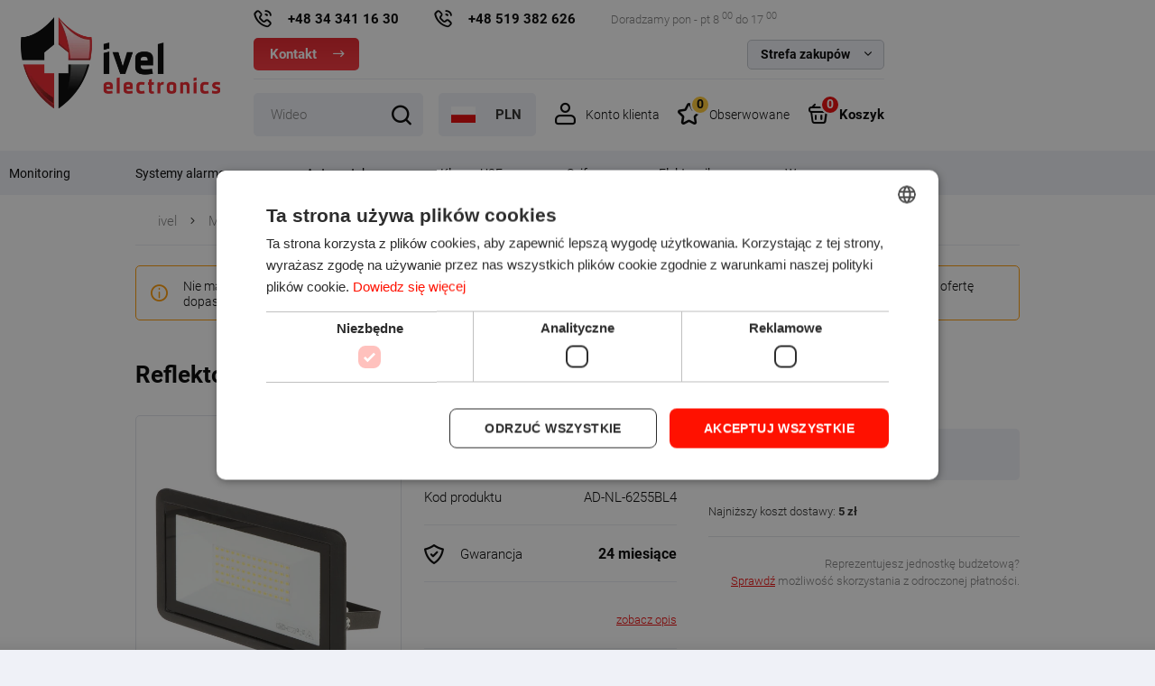

--- FILE ---
content_type: text/html; charset=utf-8
request_url: https://ivel.pl/p25906,reflektor-led-ad-nl-6255bl4-adviti.html
body_size: 18770
content:
<!DOCTYPE html><html xmlns="http://www.w3.org/1999/xhtml" xml:lang="pl" lang="pl"><head>
    <!-- Hreflang powered by SEOAPP [Najlepsze dodatki KQS -->
    <link rel="alternate" hreflang="pl" href="https://ivel.pl/p25906,reflektor-led-ad-nl-6255bl4-adviti.html" />
    <link rel="alternate" hreflang="cs" href="https://cz.ivel.pl/p25906,led-reflektor-ad-nl-6255bl4-adviti.html" />
    <link rel="alternate" hreflang="en" href="https://en.ivel.pl/p25906,led-spotlight-ad-nl-6255bl4-adviti.html" />
    <link rel="alternate" hreflang="nl" href="https://nl.ivel.pl/p25906,led-schijnwerper-ad-nl-6255bl4-adviti.html" />
    <link rel="alternate" hreflang="lt" href="https://lt.ivel.pl/p25906,led-prožektorius-ad-nl-6255bl4-adviti.html" />
    <link rel="alternate" hreflang="de" href="https://de.ivel.pl/p25906,led-strahler-ad-nl-6255bl4-adviti.html" />
    <link rel="alternate" hreflang="no" href="https://no.ivel.pl/p25906,led-projektor-ad-nl-6255bl4-adviti.html" />
    <link rel="alternate" hreflang="sk" href="https://sk.ivel.pl/p25906,reflektor-led-ad-nl-6255bl4-adviti.html" />
    <link rel="alternate" hreflang="sv" href="https://sv.ivel.pl/p25906,led-strålkastare-ad-nl-6255bl4-adviti.html" />
    <link rel="alternate" hreflang="uk" href="https://ua.ivel.pl/p25906,світлодіодний-відбивач-ad-nl-6255bl4-adviti.html" />
    <link rel="alternate" hreflang="hu" href="https://hu.ivel.pl/p25906,ad-nl-6255bl4-adviti-led-reflektor.html" />
    <link rel="alternate" hreflang="it" href="https://it.ivel.pl/p25906,riflettore-led-ad-nl-6255bl4-adviti.html" />
    <link rel="alternate" hreflang="x-default" href="https://en.ivel.pl/p25906,led-spotlight-ad-nl-6255bl4-adviti.html" />
    <!-- Hreflang powered by SEOAPP [Najlepsze dodatki KQS -->
<meta http-equiv="Content-Type" content="text/html; charset=utf-8"><title>Reflektor led AD-NL-6255BL4 ADVITI :: IVEL Electronics</title>
<link rel="canonical" href="https://ivel.pl/p25906,reflektor-led-ad-nl-6255bl4-adviti.html">
<meta name="keywords" content="5908254826429,ORNO,REFLEKTOR LED AD-NL-6255BL4 ADVITI">
<meta name="description" content="REFLEKTOR LED AD-NL-6255BL4 ADVITI">
<meta property="og:title" content="Reflektor led AD-NL-6255BL4 ADVITI">
<meta property="og:type" content="product">
<meta property="og:url" content="https://ivel.pl/p25906,reflektor-led-ad-nl-6255bl4-adviti.html">
<meta property="og:description" content="REFLEKTOR LED AD-NL-6255BL4 ADVITI">
<meta property="og:image" content="https://ivel.pl/galerie/r/reflektor-led-ad-nl-6255bl4-adviti_80940.jpg">
<meta property="og:site_name" content="IVEL Electronics"><meta name="theme-color" content="#fff">
		<meta name="MobileOptimized" content="320">
		<meta name="HandheldFriendly" content="true">
		<meta name="viewport" content="width=device-width, initial-scale=1, viewport-fit=cover, shrink-to-fit=no">
		<link rel="preload" as="image" href="SUCRO/images/logo.webp">

		
		<link rel="preload" as="font" href="SUCRO/styles/icons/icomoon.woff2" crossorigin>
		<link rel="preload" as="font" href="SUCRO/styles/fonts/roboto-300.woff2" crossorigin>
		<link rel="preload" as="font" href="SUCRO/styles/fonts/roboto-400.woff2" crossorigin>
		<link rel="preload" as="font" href="SUCRO/styles/fonts/roboto-700.woff2" crossorigin>
		<link rel="stylesheet" media="screen" href="SUCRO/styles/screen.css?v=1776">

		<link rel="icon" type="image/x-icon" href="favico.gif">

<style>
  #kqs-cookie {
    display:none !important;
  }
</style>


<script>
window.dataLayer = window.dataLayer || [];
function gtag(){dataLayer.push(arguments);}
gtag('consent', 'default', {
  'ad_storage': 'denied',
  'ad_user_data': 'denied',
  'ad_personalization': 'denied',
  'analytics_storage': 'denied',
  'functionality_storage': 'granted',
  'personalization_storage': 'granted',
  'security_storage': 'granted',
  'wait_for_update': 500
});
</script>

<script>
!function(f,b,e,v,n,t,s){if(f.fbq)return;n=f.fbq=function(){n.callMethod?
n.callMethod.apply(n,arguments):n.queue.push(arguments)};if(!f._fbq)f._fbq=n;
n.push=n;n.loaded=!0;n.version='2.0';n.queue=[];t=b.createElement(e);t.async=!0;
t.src=v;s=b.getElementsByTagName(e)[0];s.parentNode.insertBefore(t,s)}(window,
document,'script','https://connect.facebook.net/en_US/fbevents.js');
fbq('consent', 'revoke');
fbq('init', '609852392555552'); // Insert your pixel ID here.
fbq('track', 'PageView');
window.addEventListener('CookieScriptAcceptAll',function(e){
	setTimeout(function() {
    	fbq('consent','grant')
	}, 200);
})
window.addEventListener('CookieScriptReject',function(e){
	setTimeout(function() {
    	fbq('consent','revoke')
	}, 200);
})
window.addEventListener('CookieScriptAccept',function(e){
	setTimeout(function() {	fbq('consent',CookieScript.instance.currentState().categories.includes('targeting')?'grant':'revoke')
	}, 200);
})
window.addEventListener('CookieScriptLoaded',function(e){
	if (CookieScript.instance.currentState().categories.includes('targeting'))  {
	  setTimeout(function() {
  		  fbq('consent','grant')
  	  }, 200);
    }
})
if (typeof CookieScript !== 'undefined' && CookieScript.instance.currentState().categories.includes('targeting'))  {
	setTimeout(function() {
  		fbq('consent','grant')
  	}, 200);
}
</script>

<!--  <script src="https://www.googleoptimize.com/optimize.js?id=GTM-K2MGM4Q"></script> -->

<!-- Google Tag Manager -->
<script>(function(w,d,s,l,i){w[l]=w[l]||[];w[l].push({'gtm.start':
new Date().getTime(),event:'gtm.js'});var f=d.getElementsByTagName(s)[0],
j=d.createElement(s),dl=l!='dataLayer'?'&l='+l:'';j.async=true;j.src=
'https://www.googletagmanager.com/gtm.js?id='+i+dl;f.parentNode.insertBefore(j,f);
})(window,document,'script','dataLayer','GTM-N8ZZ8GL');</script>
<!-- End Google Tag Manager -->

<meta name="google-site-verification" content="34HNmMHMyHhiaa6VbersSrYUPdLlcx8Zp0XtgYdCyH4" />
 

<script type="application/ld+json">
{
	"@context": "http://schema.org",
	"@type": "LocalBusiness",
	"address": {
		"@type": "PostalAddress",
		"addressLocality": "Częstochowa",
		"streetAddress": "Ks. Brzóski 5",
		"postalCode": "42-202",
		"addressRegion": "śląskie"
	},
	"name": "IVEL Electronics",
	"email": "ivel@ivel.pl",
	"telephone": "343411630",
    "priceRange" : "$0 - $1000",
    "url" : "https://ivel.pl",
	"vatID": "PL9492194545",
	"logo": "https://ivel.pl/templateRWD/images/logo.webp"
}
</script>


<!-- POCZÄTEK kodu MerchantWidget -->

<!--
<script id='merchantWidgetScript' src="https://www.gstatic.com/shopping/merchant/merchantwidget.js" defer></script>
<script type="text/javascript">
  merchantWidgetScript.addEventListener('load', function () {
    merchantwidget.start({
     position: 'RIGHT_BOTTOM'
   });
  });
</script>  
-->

<!-- KONIEC kocu MerchantWidget -->

<!-- Global site tag (gtag.js) - Google Analytics -->
<script async src="https://www.googletagmanager.com/gtag/js?id=UA-45028419-1"></script>
<script>
  window.dataLayer = window.dataLayer || [];
  function gtag(){dataLayer.push(arguments);}
  gtag('js', new Date());
  gtag('config', 'G-WQZP31PH4N');
  gtag('config', 'UA-45028419-1');
</script>


<script type="text/javascript">var aProdukty = []; var aProduktyN = []; var aProduktyRadio = []; </script><script src="skrypty.php"></script><script type="application/ld+json">{"@context":"http://schema.org","@type":"BreadcrumbList","itemListElement":[{"@type":"ListItem","position":1,"item":{"@id":"https://ivel.pl/k701,monitoring.html","name":"Monitoring"}},{"@type":"ListItem","position":2,"item":{"@id":"https://ivel.pl/k744,monitoring-akcesoria-do-monitoringu.html","name":"Akcesoria do monitoringu"}},{"@type":"ListItem","position":3,"item":{"@id":"https://ivel.pl/k754,monitoring-akcesoria-do-monitoringu-reflektory.html","name":"Reflektory"}}]}</script><script type="application/ld+json">{"@context":"https://schema.org","@graph":[{"@type":"Product","name":"Reflektor led AD-NL-6255BL4 ADVITI","url":"https://ivel.pl/p25906,reflektor-led-ad-nl-6255bl4-adviti.html","description":"Reflektor do zastosowań zarówno wewnętrznych, jak i zewnętrznych Nieporównywalnie większa żywotność diod LED w stosunku do tradycyjnej żarówki halogenowej zapewnia tanią i bezawaryjną pracę Zastosowanie wielu diod LED umożliwia lepsze odprowadzenie ciepła, a przez to dłuższą żywotność reflektora oraz pozwala uzyskać równomierny strumień świetlny Urządzenie spełnia klasę szczelności IP65","image":["galerie/r/reflektor-led-ad-nl-6255bl4-adviti_80940.webp","https://ivel.pl/galerie/r/reflektor-led-ad-nl-6255bl4-adviti_80940.jpg"],"brand":{"@type":"Brand","name":"ORNO"},"productID":"25906","mpn":"AD-NL-6255BL4","offers":{"@type":"Offer","url":"https://ivel.pl/p25906,reflektor-led-ad-nl-6255bl4-adviti.html","priceCurrency":"PLN","price":"70.00","availability":"https://schema.org/OutOfStock","seller":{"@type":"Organization","name":"IVEL Electronics Sp.z o.o. Sp.k."}}},{"@context":"https://schema.org","@type":"Organization","name":"IVEL Electronics Sp.z o.o. Sp.k.","url":"https://ivel.pl","logo":"https://ivel.pl/SUCRO/images/logo.webp","telephone":"+48 519 382 626","email":"ivel@ivel.pl"},{"@context":"https://schema.org","@type":"WebSite","name":"IVEL Electronics Sp.z o.o. Sp.k.","url":"https://ivel.pl"}]}</script>
</head><body><img id="loading-image" src="img/loading.gif" alt="loading" style="height: 1px; width: 1px; position: absolute; left: 0; top: 0; display: none"><div id="kqs-tlo" style="width: 100%; height: 100%; display: none; position: fixed; top: 0; left: 0; background-color: #000000; z-index: 1000; opacity: 0; transition: opacity 0.5s linear;" onclick="kqs_off();"></div><div id="galeria-box" style="display: none; position: fixed; color: #000000; background-color: #ffffff; z-index: 1001; border: 0; box-shadow: 0 5px 20px #808080; opacity: 0; transition: opacity 0.5s linear;"><div id="galeria-podklad" style="width: 32px; height: 32px; margin: 20px; text-align: center"><img src="img/loading.gif" alt="loading" id="galeria-obraz" onclick="kqs_off();"></div><div style="margin: -10px 10px 10px 10px" id="galeria-miniatury"></div><div id="galeria-nazwa" style="margin: 10px; color: #000000; font-weight: bold; text-align: center"></div><div class="kqs-iks" style="width: 20px; height: 20px; position: absolute; cursor: pointer; top: 0; right: 0; background: #ffffff url(img/iks.png) 2px 6px/12px no-repeat; box-sizing: content-box;" onclick="kqs_off();"></div></div><table id="kqs-box-tlo" style="width: 100%; height: 100%; display: none; position: fixed; top: 0; left: 0; z-index: 1001; opacity: 0; transition: opacity 0.5s linear;"><tr><td style="width: 100%; height: 100%; vertical-align: middle"><div id="kqs-box" style="width: 95%; height: 95%; position: relative; margin: auto; color: #000000; background-color: #ffffff; border-radius: 10px; border: 0; box-shadow: 0 5px 20px #808080"><div id="kqs-box-zawartosc" style="height: 100%; padding: 20px"></div><div class="kqs-iks" style="width: 20px; height: 20px; position: absolute; cursor: pointer; top: 0; right: 0; background: url(img/iks.png) 2px 6px/12px no-repeat; box-sizing: content-box" onclick="kqs_off();"></div></div></td></tr></table><div id="root">
			<header id="top">
				<figure id="logo"><a href="https://ivel.pl" accesskey="h" title="IVEL Electronics"><img src="SUCRO/images/logo.webp" width="221" height="101" alt="IVEL Electronics"><span>IVEL Electronics</span></a></figure>
				<nav id="skip">
					<ul>
						<li><a href="#nav" accesskey="n" title="Navi">Przejdź do navigacji (n)</a></li>
						<li><a href="#content" accesskey="c" title="Content">Przejdź do contentu (c)</a></li>
						<li><a href="#footer" accesskey="f" title="Footer">Przejdź do footera (f)</a></li>
					</ul>
				</nav>
                
				 <div id="info-box">
					<ul class="list-phones"><li><a href="tel:+48343411630" title="Zadzwoń do Nas">+48 34 341 16 30</a></li><li><a href="tel:+48519382626"  title="Zadzwoń do Nas">+48 519 382 626</a></li></ul>
					<p class="inf">Doradzamy pon - pt 8 <sup>00</sup> do 17 <sup>00</sup></p>
					<p class="link-btn"><a href="kontakt.html"  title="Kontakt">Kontakt</a></p>
					<div class="box-d">
						<p>Strefa zakupów</p>
						<ul>
                            <li><a href="i1,koszty-wysylki.html"  title="Koszty przesyłki">Koszty przesyłki</a></li>
							<li><a href="i34,leasing.html"  title="Leasing">Leasing</a></li>							
                            <li><a href="i30,serwis.html"  title="Serwis">Serwis</a></li>
                            <li><a href="https://rma.ivel.pl/"  title="RMA" target="_blank">RMA</a></li>
                            <li><a href="https://pomoc.ivel.pl/"  title="Pomoc" target="_blank">Pomoc</a></li>                            
                            <li><a href="i2,szczegoly-zamowienia.html"  title="Szczegóły zamówienia">Szczegóły zamówienia</a></li>
                            <li><a href="pomoc.html"  title="Często zadawane pytania">Często zadawane pytania</a></li>
                           
						</ul>
					</div>
				</div>                                       
                
                <div id="panel"><div class="search-a">
						<form action="index.php" method="get" class="form-search"><input type="hidden" name="d" value="szukaj">
							<p>
								<input id="input-szukaj" onkeyup="podpowiedz(this.value);" name="szukaj" type="text" autocomplete="off" required>
								<label for="search">wpisz szukaną nazwę</label>
							</p>
                          
                            
                            <p class="search-more"><input type="checkbox" name="szukajOpis" value="1" id="szukaj_op"><label for="szukaj_op">Szukaj również w opisie</label></p>
                            
                            
							<p><button type="submit">Szukaj</button></p>
						</form>
						
					</div>					
					<div class="box-e"><div class="module-lang">
							<p class="lang-show"><a href="./">Język Polski</a></p>
							<div class="popup lang-popup"> 
								<p class="header-a b">Język</p>
								<div class="inner">
									<ul class="lang-list">
										<li class="pl"><a href="https://ivel.pl/" title="Język Polski">Język Polski</a></li>
										<li class="en"><a href="https://en.ivel.pl/" title="English language">English language</a></li>
										<li class="ua"><a href="https://ua.ivel.pl/" title="українська мова">українська мова</a></li>
										<li class="cz"><a href="https://cz.ivel.pl/" title="Český jazyk">Český jazyk</a></li>
										<li class="sk"><a href="https://sk.ivel.pl/" title="Slovenský jazyk">Slovenský jazyk</a></li>
										<li class="de"><a href="https://de.ivel.pl/" title="Deutsch">Deutsch</a></li>
										<li class="nl"><a href="https://nl.ivel.pl/" title="Nederlands">Nederlands</a></li>
										<li class="it"><a href="https://it.ivel.pl/" title="Lingua italiana">Lingua italiana</a></li>
										<li class="no"><a href="https://no.ivel.pl/" title="Norsk språk">Norsk språk</a></li>
										<li class="lt"><a href="https://lt.ivel.pl/" title="Lietuvių kalba">Lietuvių kalba</a></li>
										<li class="se"><a href="https://sv.ivel.pl" title="Svenska">Svenska</a></li>
										<li class="hu"><a href="https://hu.ivel.pl/" title="Magyar nyelv">Magyar nyelv</a></li>
									</ul>
								</div>
								<p class="close-a"><a href="./" title="Zamknij">Zamknij</a></p>
							</div>
						</div><div id="currency-a">
							<ul>
								<li class="active"><a href="./" title="PLN">PLN</a></li>					
								<li><a href="./" title="CZK">CZK</a></li>
								<li><a href="./" title="EUR">EUR</a></li>	
								<li><a href="./" title="NOK">NOK</a></li>	  
								<li><a href="./" title="USD">USD</a></li>
							</ul>
						<form method="post" action="index.php"><select class="select-waluta" onchange="this.form.submit();" size="1" name="waluta"><option value="standard">PLN</option><option value="5">CZK</option><option value="4">EUR</option><option value="8">NOK</option><option value="7">USD</option></select></form>
						</div></div> <div id="user-a">
						<p class="btn-b"><a href="./">Konto klienta</a></p>
						<div class="popup login-popup"> 
							<p class="header-a c">Logowanie do sklepu</p>
							<div class="inner form-a">
								<form action="lo.php?g=in" method="post" name="logowanie">
									<p>
										<label for="umail">Twój e-mail</label>
										<input type="email" id="umail" name="umail" required="">
									</p>
									<p>
										<label for="password">Hasło</label>
										<input type="password" id="password" name="password" required="">
									</p>
									<p><a href="index.php?d=login&amp;akcja=haslo" title="Przypomnij hasło" rel="nofollow">Przypomnij hasło</a></p>
									<p class="submit-btn a"><button type="submit" onclick="if(document.logowanie.umail.value == ''){ alert('Proszę wpisać login'); return false;}else if(document.logowanie.password.value == ''){ alert('Proszę podać hasło'); return false;}">Zaloguj się</button></p>
									<p class="link-a"><a href="rejestracja.html" title="Utwórz konto w sklepie" rel="nofollow">Utwórz konto w sklepie</a></p>
								</form>
							</div>
							<p class="close-a"><a href="./" title="Zamknij">Zamknij</a></p>
						</div>
					</div>






<div id="mPrzechowalnia"><p class="btn-b"><a href="przechowalnia.html" title="Obserwowane ">Obserwowane <span class="no">0</span></a></p></div><div id="mKoszyk">	<p class="btn-b"><a href="koszyk.html" title="Koszyk">Koszyk<span class="no">0</span></a></p>
						
				</div>                    
				</div>
                                
                <div id="podpowiedzi"></div> 
				<nav id="nav" aria-label="Navigation">
					<ul> <li><a href="k701,monitoring.html" title="Monitoring"> Monitoring</a><ul><li><a href="k744,monitoring-akcesoria-do-monitoringu.html" title="Akcesoria do monitoringu"><span class="ico-cat"><img loading="lazy" src="galerie/kategorie/744_i.jpg" width="221" height="101" alt="ico"></span>Akcesoria do monitoringu</a><ul><li><a href="k757,monitoring-akcesoria-do-monitoringu-akumulatory.html" title="Akumulatory">Akumulatory</a></li><li><a href="k753,monitoring-akcesoria-do-monitoringu-atrapy-kamer.html" title="Atrapy kamer">Atrapy kamer</a></li><li><a href="k745,monitoring-akcesoria-do-monitoringu-dyski-twarde.html" title="Dyski twarde">Dyski twarde</a></li><li><a href="k746,monitoring-akcesoria-do-monitoringu-kable-przewody.html" title="Kable/Przewody">Kable/Przewody</a></li><li><a href="k759,monitoring-akcesoria-do-monitoringu-naklejki-tabliczki.html" title="Naklejki, tabliczki">Naklejki, tabliczki</a></li><li><a href="k758,monitoring-akcesoria-do-monitoringu-mikrofony.html" title="Mikrofony">Mikrofony</a></li><li><a href="k767,monitoring-akcesoria-do-monitoringu-monitory.html" title="Monitory">Monitory</a></li><li><a href="k748,monitoring-akcesoria-do-monitoringu-obudowy-i-uchwyty.html" title="Obudowy i uchwyty">Obudowy i uchwyty</a></li><li><a href="k812,monitoring-akcesoria-do-monitoringu-pamieci-przenosne.html" title="Pamięci przenośne">Pamięci przenośne</a></li><li><a href="k752,monitoring-akcesoria-do-monitoringu-pozostale.html" title="Pozostałe">Pozostałe</a></li><li><a href="k754,monitoring-akcesoria-do-monitoringu-reflektory.html" title="Reflektory">Reflektory</a></li><li><a href="k756,monitoring-akcesoria-do-monitoringu-sprzet-sieciowy.html" title="Sprzęt sieciowy">Sprzęt sieciowy</a></li><li><a href="k749,monitoring-akcesoria-do-monitoringu-wtyki-zlacza.html" title="Wtyki/Złącza">Wtyki/Złącza</a></li><li><a href="k750,monitoring-akcesoria-do-monitoringu-zasilanie.html" title="Zasilanie">Zasilanie</a></li></ul></li><li><a href="k786,monitoring-kamery-termowizyjne.html" title="Kamery termowizyjne"><span class="ico-cat"><img loading="lazy" src="galerie/kategorie/786_i.webp" width="221" height="101" alt="ico"></span>Kamery termowizyjne</a></li><li><a href="k741,monitoring-kamery-do-monitoringu.html" title="Kamery do monitoringu"><span class="ico-cat"><img loading="lazy" src="galerie/kategorie/741_i.png" width="221" height="101" alt="ico"></span>Kamery do monitoringu</a></li><li><a href="k742,monitoring-rejestratory-do-monitoringu.html" title="Rejestratory do monitoringu"><span class="ico-cat"><img loading="lazy" src="galerie/kategorie/742_i.png" width="221" height="101" alt="ico"></span>Rejestratory do monitoringu</a></li><li><a href="k743,monitoring-zestawy-do-monitoringu.html" title="Zestawy do monitoringu"><span class="ico-cat"><img loading="lazy" src="galerie/kategorie/743_i.png" width="221" height="101" alt="ico"></span>Zestawy do monitoringu</a></li></ul></li><li><a href="k146,systemy-alarmowe.html" title="Systemy alarmowe"> Systemy alarmowe</a><ul><li><a href="k315,systemy-alarmowe-akcesoria.html" title="Akcesoria"><span class="ico-cat"><img loading="lazy" src="galerie/kategorie/315_i.png" width="221" height="101" alt="ico"></span>Akcesoria</a></li><li><a href="k282,systemy-alarmowe-akumulatory.html" title="Akumulatory"><span class="ico-cat"><img loading="lazy" src="galerie/kategorie/282_i.png" width="221" height="101" alt="ico"></span>Akumulatory</a></li><li><a href="k154,systemy-alarmowe-bariery-podczerwieni.html" title="Bariery podczerwieni"><span class="ico-cat"><img loading="lazy" src="galerie/kategorie/154_i.png" width="221" height="101" alt="ico"></span>Bariery podczerwieni</a></li><li><a href="k147,systemy-alarmowe-centrale-alarmowe.html" title="Centrale alarmowe"><span class="ico-cat"><img loading="lazy" src="galerie/kategorie/147_i.png" width="221" height="101" alt="ico"></span>Centrale alarmowe</a></li><li><a href="k153,systemy-alarmowe-czujniki.html" title="Czujniki"><span class="ico-cat"><img loading="lazy" src="galerie/kategorie/153_i.png" width="221" height="101" alt="ico"></span>Czujniki</a></li><li><a href="k152,systemy-alarmowe-ekspandery-rozszerzenia.html" title="Ekspandery (Rozszerzenia)"><span class="ico-cat"><img loading="lazy" src="galerie/kategorie/152_i.png" width="221" height="101" alt="ico"></span>Ekspandery (Rozszerzenia)</a></li><li><a href="k249,systemy-alarmowe-kable-przewody.html" title="Kable/Przewody"><span class="ico-cat"><img loading="lazy" src="galerie/kategorie/249_i.png" width="221" height="101" alt="ico"></span>Kable/Przewody</a></li><li><a href="k148,systemy-alarmowe-manipulatory.html" title="Manipulatory"><span class="ico-cat"><img loading="lazy" src="galerie/kategorie/148_i.png" width="221" height="101" alt="ico"></span>Manipulatory</a></li><li><a href="k149,systemy-alarmowe-moduly-komunikacji.html" title="Moduły komunikacji"><span class="ico-cat"><img loading="lazy" src="galerie/kategorie/149_i.png" width="221" height="101" alt="ico"></span>Moduły komunikacji</a></li><li><a href="k161,systemy-alarmowe-obudowy.html" title="Obudowy"><span class="ico-cat"><img loading="lazy" src="galerie/kategorie/161_i.png" width="221" height="101" alt="ico"></span>Obudowy</a></li><li><a href="k159,systemy-alarmowe-powiadamianie.html" title="Powiadamianie"><span class="ico-cat"><img loading="lazy" src="galerie/kategorie/159_i.png" width="221" height="101" alt="ico"></span>Powiadamianie</a></li><li><a href="k160,systemy-alarmowe-sterowniki-radiowe.html" title="Sterowniki radiowe"><span class="ico-cat"><img loading="lazy" src="galerie/kategorie/160_i.png" width="221" height="101" alt="ico"></span>Sterowniki radiowe</a></li><li><a href="k155,systemy-alarmowe-sygnalizatory-wewnetrzne.html" title="Sygnalizatory wewnętrzne"><span class="ico-cat"><img loading="lazy" src="galerie/kategorie/155_i.png" width="221" height="101" alt="ico"></span>Sygnalizatory wewnętrzne</a></li><li><a href="k156,systemy-alarmowe-sygnalizatory-zewnetrzne.html" title="Sygnalizatory zewnętrzne"><span class="ico-cat"><img loading="lazy" src="galerie/kategorie/156_i.png" width="221" height="101" alt="ico"></span>Sygnalizatory zewnętrzne</a></li><li><a href="k697,systemy-alarmowe-zasilacze.html" title="Zasilacze"><span class="ico-cat"><img loading="lazy" src="galerie/kategorie/697_i.png" width="221" height="101" alt="ico"></span>Zasilacze</a></li><li><a href="k275,systemy-alarmowe-zestawy-alarmowe.html" title="Zestawy alarmowe"><span class="ico-cat"><img loading="lazy" src="galerie/kategorie/275_i.png" width="221" height="101" alt="ico"></span>Zestawy alarmowe</a></li></ul></li><li><a href="k703,automatyka.html" title="Automatyka"> Automatyka</a><ul><li><a href="k717,automatyka-inteligentny-dom.html" title="Inteligentny Dom"><span class="ico-cat"><img loading="lazy" src="galerie/kategorie/717_i.png" width="221" height="101" alt="ico"></span>Inteligentny Dom</a><ul><li><a href="k730,automatyka-inteligentny-dom-akcesoria.html" title="Akcesoria">Akcesoria</a></li><li><a href="k825,automatyka-inteligentny-dom-gniazdka.html" title="Gniazdka">Gniazdka</a></li><li><a href="k826,automatyka-inteligentny-dom-zarowki.html" title="Żarówki">Żarówki</a></li><li><a href="k718,automatyka-inteligentny-dom-centrale.html" title="Centrale">Centrale</a></li><li><a href="k721,automatyka-inteligentny-dom-czujniki.html" title="Czujniki">Czujniki</a></li><li><a href="k722,automatyka-inteligentny-dom-moduly-wykonawcze.html" title="Moduły wykonawcze">Moduły wykonawcze</a></li><li><a href="k723,automatyka-inteligentny-dom-wyzwalacze.html" title="Wyzwalacze">Wyzwalacze</a></li><li><a href="k720,automatyka-inteligentny-dom-zestawy-inteligentnego-domu.html" title="Zestawy inteligentnego domu">Zestawy inteligentnego domu</a></li></ul></li><li><a href="k212,automatyka-interkomy.html" title="Interkomy"><span class="ico-cat"><img loading="lazy" src="galerie/kategorie/212_i.png" width="221" height="101" alt="ico"></span>Interkomy</a><ul><li><a href="k763,automatyka-interkomy-interkomy-budynkowe.html" title="Interkomy budynkowe">Interkomy budynkowe</a></li><li><a href="k213,automatyka-interkomy-interkomy-kasowe.html" title="Interkomy kasowe">Interkomy kasowe</a></li></ul></li><li><a href="k710,automatyka-automatyka-bram.html" title="Automatyka bram"><span class="ico-cat"><img loading="lazy" src="galerie/kategorie/710_i.png" width="221" height="101" alt="ico"></span>Automatyka bram</a><ul><li><a href="k715,automatyka-automatyka-bram-akcesoria-do-bram.html" title="Akcesoria do bram">Akcesoria do bram</a></li><li><a href="k712,automatyka-automatyka-bram-silowniki-do-bram-garazowych.html" title="Siłowniki do bram garażowych">Siłowniki do bram garażowych</a></li><li><a href="k713,automatyka-automatyka-bram-silowniki-do-bram-przesuwnych.html" title="Siłowniki do bram przesuwnych">Siłowniki do bram przesuwnych</a></li><li><a href="k714,automatyka-automatyka-bram-silowniki-do-bram-skrzydlowych.html" title="Siłowniki do bram skrzydłowych">Siłowniki do bram skrzydłowych</a></li><li><a href="k716,automatyka-automatyka-bram-szlabany.html" title="Szlabany">Szlabany</a></li></ul></li><li><a href="k215,automatyka-kontrola-dostepu-i-rejestracja-czasu-pracy.html" title="Kontrola dostępu i Rejestracja czasu pracy"><span class="ico-cat"><img loading="lazy" src="galerie/kategorie/215_i.png" width="221" height="101" alt="ico"></span>Kontrola dostępu i Rejestracja czasu pracy</a><ul><li><a href="k219,automatyka-kontrola-dostepu-i-rejestracja-czasu-pracy-akcesoria.html" title="Akcesoria">Akcesoria</a></li><li><a href="k784,automatyka-kontrola-dostepu-i-rejestracja-czasu-pracy-depozytory-kluczy.html" title="Depozytory kluczy">Depozytory kluczy</a></li><li><a href="k762,automatyka-kontrola-dostepu-i-rejestracja-czasu-pracy-elektrozaczepy.html" title="Elektrozaczepy">Elektrozaczepy</a></li><li><a href="k216,automatyka-kontrola-dostepu-i-rejestracja-czasu-pracy-czytniki-zamki-kodowe.html" title="Czytniki, Zamki kodowe">Czytniki, Zamki kodowe</a></li><li><a href="k453,automatyka-kontrola-dostepu-i-rejestracja-czasu-pracy-identyfikatory.html" title="Identyfikatory">Identyfikatory</a></li><li><a href="k452,automatyka-kontrola-dostepu-i-rejestracja-czasu-pracy-oprogramowanie.html" title="Oprogramowanie">Oprogramowanie</a></li><li><a href="k458,automatyka-kontrola-dostepu-i-rejestracja-czasu-pracy-zestawy-kd-i-rcp.html" title="Zestawy KD i RCP">Zestawy KD i RCP</a></li></ul></li><li><a href="k196,automatyka-domofony.html" title="Domofony"><span class="ico-cat"><img loading="lazy" src="galerie/kategorie/196_i.png" width="221" height="101" alt="ico"></span>Domofony</a><ul><li><a href="k200,automatyka-domofony-akcesoria.html" title="Akcesoria">Akcesoria</a></li><li><a href="k309,automatyka-domofony-elektrozaczepy.html" title="Elektrozaczepy">Elektrozaczepy</a></li><li><a href="k250,automatyka-domofony-kable-przewody.html" title="Kable/Przewody">Kable/Przewody</a></li><li><a href="k724,automatyka-domofony-panele-do-domofonow.html" title="Panele do domofonów">Panele do domofonów</a></li><li><a href="k761,automatyka-domofony-unifony-do-domofonow.html" title="Unifony do domofonów">Unifony do domofonów</a></li><li><a href="k198,automatyka-domofony-zestawy-domofonowe.html" title="Zestawy domofonowe">Zestawy domofonowe</a></li></ul></li><li><a href="k706,automatyka-dzwonki.html" title="Dzwonki"><span class="ico-cat"><img loading="lazy" src="galerie/kategorie/706_i.png" width="221" height="101" alt="ico"></span>Dzwonki</a></li><li><a href="k202,automatyka-wideodomofony.html" title="Wideodomofony"><span class="ico-cat"><img loading="lazy" src="galerie/kategorie/202_i.png" width="221" height="101" alt="ico"></span>Wideodomofony</a><ul><li><a href="k206,automatyka-wideodomofony-akcesoria.html" title="Akcesoria">Akcesoria</a></li><li><a href="k311,automatyka-wideodomofony-elektrozaczepy.html" title="Elektrozaczepy">Elektrozaczepy</a></li><li><a href="k252,automatyka-wideodomofony-kable-przewody.html" title="Kable/Przewody">Kable/Przewody</a></li><li><a href="k205,automatyka-wideodomofony-monitory-do-wideodomofonow.html" title="Monitory do wideodomofonów">Monitory do wideodomofonów</a></li><li><a href="k204,automatyka-wideodomofony-panele-do-wideodomofonow.html" title="Panele do wideodomofonów">Panele do wideodomofonów</a></li><li><a href="k203,automatyka-wideodomofony-zestawy-wideodomofonowe.html" title="Zestawy wideodomofonowe">Zestawy wideodomofonowe</a></li></ul></li></ul></li><li><a href="k779,klucze-u2f.html" title="Klucze U2F"> Klucze U2F</a></li><li><a href="k782,sejfy.html" title="Sejfy"> Sejfy</a><ul><li><a href="k804,sejfy-na-bron.html" title="Na broń">Na broń</a></li><li><a href="k805,sejfy-na-dokumenty.html" title="Na dokumenty">Na dokumenty</a></li><li><a href="k807,sejfy-na-laptop.html" title="Na laptop">Na laptop</a></li><li><a href="k810,sejfy-kasy-pancerne.html" title="Kasy pancerne">Kasy pancerne</a></li><li><a href="k811,sejfy-kasetki.html" title="Kasetki">Kasetki</a></li></ul></li><li><a href="k434,elektronika.html" title="Elektronika"> Elektronika</a><ul><li><a href="k830,elektronika-czujniki.html" title="Czujniki">Czujniki</a><ul><li><a href="k831,elektronika-czujniki-czujniki-czadu.html" title="Czujniki czadu">Czujniki czadu</a></li><li><a href="k834,elektronika-czujniki-czujniki-dualne.html" title="Czujniki dualne">Czujniki dualne</a></li><li><a href="k832,elektronika-czujniki-czujniki-dymu.html" title="Czujniki dymu">Czujniki dymu</a></li><li><a href="k833,elektronika-czujniki-czujniki-gazu.html" title="Czujniki gazu">Czujniki gazu</a></li></ul></li><li><a href="k427,elektronika-system-rack.html" title="System RACK"><span class="ico-cat"><img loading="lazy" src="galerie/kategorie/427_i.png" width="221" height="101" alt="ico"></span>System RACK</a><ul><li><a href="k429,elektronika-system-rack-akcesoria-rack.html" title="Akcesoria RACK">Akcesoria RACK</a></li><li><a href="k428,elektronika-system-rack-szafy-rack.html" title="Szafy RACK">Szafy RACK</a></li></ul></li><li><a href="k783,elektronika-agregaty-pradotworcze.html" title="Agregaty prądotwórcze"><span class="ico-cat"><img loading="lazy" src="galerie/kategorie/783_i.jpg" width="221" height="101" alt="ico"></span>Agregaty prądotwórcze</a></li><li><a href="k562,elektronika-alkomaty.html" title="Alkomaty"><span class="ico-cat"><img loading="lazy" src="galerie/kategorie/562_i.png" width="221" height="101" alt="ico"></span>Alkomaty</a></li><li><a href="k692,elektronika-mierniki-lakieru.html" title="Mierniki lakieru"><span class="ico-cat"><img loading="lazy" src="galerie/kategorie/692_i.png" width="221" height="101" alt="ico"></span>Mierniki lakieru</a></li><li><a href="k725,elektronika-urzadzenia-pomiarowe.html" title="Urządzenia pomiarowe"><span class="ico-cat"><img loading="lazy" src="galerie/kategorie/725_i.png" width="221" height="101" alt="ico"></span>Urządzenia pomiarowe</a></li><li><a href="k731,elektronika-tablice-interaktywne.html" title="Tablice interaktywne"><span class="ico-cat"><img loading="lazy" src="galerie/kategorie/731_i.jpg" width="221" height="101" alt="ico"></span>Tablice interaktywne</a></li><li><a href="k817,elektronika-lokalizatory-gps.html" title="Lokalizatory GPS"><span class="ico-cat"><img loading="lazy" src="galerie/kategorie/817_i.jpg" width="221" height="101" alt="ico"></span>Lokalizatory GPS</a></li></ul></li>
    

    
<!-- <li><a href="promocje.html" title="OKAZJE">OKAZJE</a></li> -->
    
<!--  <li><a href="outlet.html" title="OKAZJE">BLACK FRIDAY</a></li>  -->
    
<li><a href="#" title="OKAZJE">Wyceny</a>
    				<ul>
								<li><a href="i18,wycena-monitoringu.html" title="Wycena monitoringu">Wycena monitoringu</a></li>
								<li><a href="i17,wycena-alarmow.html" title="Wycena alarmu">Wycena alarmu</a></li>
								<li><a href="i33,wycena-kontroli-dostepu.html" title="Kontrola dostępu">Kontrola dostępu</a></li>
                        <li><a href="i43,wycena-bram.html" title="Automatyka bramowa">Automatyka bramowa</a></li>
                      			
							</ul>
    
    </li>
<!-- <li><a href="./" title="Rekomendacje">Rekomendacje</a></li> -->

</ul>




				</nav>
                
			</header>
    
    
			<main id="content"><nav id="breadcrumbs">
					<p class="left">Przewiń w lewo</p>
					<ol>
						<li><a href="./" title="IVEL">ivel</a></li><li><a href="k701,monitoring.html" title="Monitoring">Monitoring</a></li>

<li><a href="k744,monitoring-akcesoria-do-monitoringu.html" title="Akcesoria do monitoringu">Akcesoria do monitoringu</a></li>

<li><a href="k754,monitoring-akcesoria-do-monitoringu-reflektory.html" title="Reflektory">Reflektory</a></li>
					
					</ol>
					<p class="right">Przewiń w lewo</p>
				</nav>

  <hr>
                
            <section>          
                    
                    <div class="info-b">
<p>Nie masz pewności, czy wybrane przez Ciebie urządzenia są odpowiednie? <a href="i18,wycena-monitoringu.html">Kliknij tutaj</a> i wypełnij formularz, a nasz doradca przygotuje ofertę dopasowaną do Twoich wymagań.</p>
</div>  



<h1 class="header-c" id="seoapp_name">Reflektor led AD-NL-6255BL4 ADVITI</h1>


			<div style="display:none">	<a data-fancybox="group" href="galerie/r/reflektor-led-ad-nl-6255bl4-adviti_80940.webp" title="Na zdjęciu znajduje się prostokątny reflektor LED z czarną ramką i białą powierzchnią emitującą światło, wyposażony w liczne diody LED ułożone w równych rzędach. Reflektor posiada metalowy uchwyt montażowy z boku, umożliwiający łatwe przymocowanie do różnych powierzchni."><img src="galerie/r/reflektor-led-ad-nl-6255bl4-adviti_80940_p.webp" width="544" height="509" alt="Na zdjęciu znajduje się prostokątny reflektor LED z czarną ramką i białą powierzchnią emitującą światło, wyposażony w liczne diody LED ułożone w równych rzędach. Reflektor posiada metalowy uchwyt montażowy z boku, umożliwiający łatwe przymocowanie do różnych powierzchni."></a>




 </div>




<div class="product-page">
    
    					<div class="module-gallery" id="seoapp_gallery">
							<figure class="main-pic">	<a data-fancybox="group" href="galerie/r/reflektor-led-ad-nl-6255bl4-adviti_80940.webp" title="Na zdjęciu znajduje się prostokątny reflektor LED z czarną ramką i białą powierzchnią emitującą światło, wyposażony w liczne diody LED ułożone w równych rzędach. Reflektor posiada metalowy uchwyt montażowy z boku, umożliwiający łatwe przymocowanie do różnych powierzchni."><img src="galerie/r/reflektor-led-ad-nl-6255bl4-adviti_80940_p.webp" width="544" height="509" alt="Na zdjęciu znajduje się prostokątny reflektor LED z czarną ramką i białą powierzchnią emitującą światło, wyposażony w liczne diody LED ułożone w równych rzędach. Reflektor posiada metalowy uchwyt montażowy z boku, umożliwiający łatwe przymocowanie do różnych powierzchni."></a>




							
								<p>Galeria zdjeć</p>
							</figure>
							<div class="gallery-thumbs"></div>
						</div>
    
    
					<div class="middle">
						<div class="module-info">
                            <div class="column">
                                <ul class="list-fa">	<li class="brand">
        <p>Producent</p> <span style="display:none"  id="seoapp_brand">ORNO</span>
									<figure><a href="m218,orno.html" title="ORNO"></a></figure>
								</li><li>
									<p>Kod produktu</p>
									<p id="seoapp_code_brand">AD-NL-6255BL4</p>
								</li><li class="warranty" id="seoapp_warranty">
									<p>Gwarancja</p>
									<p class="strong"> 24 miesiące</p>
								</li></ul>
                                <p class="link-a a scroll-a"><a href="#section-description" title="zobacz opis">zobacz opis</a></p>
                                <hr>
                                  
                            </div>
					
                            <div class="aside">
                                <ul class="list-attr">   </ul>
                                
                                <div class="box-c">
									<ul class="list-availability" id="seoapp_availability"></ul>
                                    
                                    
                                    
									<p class="m10">Cena (z VAT):</p>
									<div class="prices-a a">
										<p class="price">Produkt archiwalny</p>										
									</div>
                                    
                                     
                                                                        
									<p class="fav"></p>
								</div>
                                
                              
                                
                                
                                
                                <div class="module-add"> <!-- <p class="format"></p> -->	
                                
                                <p style="font-size:13px;"> Najniższy koszt dostawy: <strong id="seoapp_price_delivery">5 zł</strong> </p>
                                
                                </div>
                                
                                
                                <p class="info-c">Reprezentujesz jednostkę budżetową?<br> <a href="i35,jednostkibudzetowe.html">Sprawdź</a> możliwość skorzystania z odroczonej płatności.</p>
                                <p class="text-right"> </p><div id="leaselinkivel"></div>
                                <p class="text-right platformaratalna-style" ></p>
                               
                            </div>
                            
                            
    
    					 </div>
    
                        
                          
                        
                       </div>
</div>
                        
                        
                        
                        
                        
 <div class="product-more">                       
                        
    
					<div class="product-description" id="section-description">                        
						<p class="title">Opis produktu</p>
						<div class="inner" id="mod_opis">
                            <section id="inf-outlet-content-txt"></section>
                            
                            
                            
							<div class='introduction'><P ALIGN="JUSTIFY" STYLE="text-indent: 0.3cm">
Reflektor do zastosowań zarówno wewnętrznych, jak i zewnętrznych
Nieporównywalnie większa żywotność diod LED w stosunku do tradycyjnej żarówki halogenowej zapewnia tanią i bezawaryjną pracę
</P>
<BR><P ALIGN=JUSTIFY STYLE="text-indent: 0.3cm">
Zastosowanie wielu diod LED umożliwia lepsze odprowadzenie ciepła, a przez to dłuższą żywotność reflektora oraz pozwala uzyskać równomierny strumień świetlny
</P>
<BR><P ALIGN=JUSTIFY STYLE="text-indent: 0.3cm">
Urządzenie spełnia klasę szczelności IP65
</P></div><TABLE class="STable" CELLSPACING="0" CELLPADDING="5" WIDTH="100%" align="center" border="1" BORDERCOLOR="black">
<TR CLASS="bright">
<TD width="40%" class="tab_title" ><span class='row_id_19706'>Strumień świetlny</span>:</TD>
<TD class="tab_value">4000&nbsp;lm</TD></TR>
<TR CLASS="dark"><TD width="40%" class="tab_title" ><span class="article" tooltip-link-id="731" tooltip-data="Barwa światła należy do subiektywnych wrażeń zmysłowych, podobnie jak dźwięk, zapach, smak i dotyk. "><span class='row_id_19709'>Barwa światła</span></span>:</TD>
<TD class="tab_value">Neutralna, 4000&nbsp;K</TD></TR>
<TR CLASS="bright">
<TD width="40%" class="tab_title" ><span class='row_id_3326'>Wyłącznik zmierzchowy</span>:</TD>
<TD class="tab_value">Nie</TD></TR>
<TR CLASS="dark"><TD width="40%" class="tab_title" ><span class='row_id_127'>Zasilanie</span>:</TD>
<TD class="tab_value">230&nbsp;V <span class="article" tooltip-link-id="760" tooltip-data="AC (Alternating Current) – prąd przemienny, który charakteryzuje się zmianami wartości chwilowych w określonej częstotliwości z zachowaniem powtarzalności. Prąd przemienny przyjmuje na przemian wartości dodatnie i ujemne w charakterystyce sinusoidalnej. ">AC</span></TD></TR>
<TR CLASS="bright">
<TD width="40%" class="tab_title" ><span class="article" tooltip-link-id="785" tooltip-data="Parametr określający zdolność zasilacza do dostarczenia do zasilanego przez niego urządzenia odpowiedniej ilości mocy wyrażonej w watach (W) lub woltoamperach (VA). "><span class='row_id_11268'>Moc czynna</span></span>:</TD>
<TD class="tab_value">50&nbsp;W</TD></TR>
<TR CLASS="dark"><TD width="40%" class="tab_title" ><span class='no_row_id_24148'>Współczynnik mocy</span>:</TD>
<TD class="tab_value">0.8&nbsp;</TD></TR>
<TR CLASS="bright">
<TD width="40%" class="tab_title" ><span class="article" tooltip-link-id="770" tooltip-data="CRI (Colour Rendering Index) – wskaźnik danego źródła światła, który określa stopień odwzorowania barw obiektów oświetlonych tym światłem. Zakres tego parametru mieści się w zakresie od 0 do 100 Ra; przy czym im wyższy wskaźnik, tym barwy obiektów w danym świetle są lepiej odwzorowane. "><span class='no_row_id_23841'>CRI</span></span>:</TD>
<TD class="tab_value">> 80&nbsp;</TD></TR>
<TR CLASS="dark"><TD width="40%" class="tab_title" ><span class='no_row_id_9084'>Wybrane cechy</span>:</TD>
<TD class="tab_value"><LI> Diody LED SMD <LI> Żywotność LED 30 000&nbsp;h <LI> Solidne wykonanie <LI> <span class="article" tooltip-link-id="814" tooltip-data="Klasyfikacja wytrzymałości mechanicznej IK określa stopnień ochrony, jaką zapewnia obudowa urządzenia przed zewnętrznymi udarami mechanicznymi. Im wyższa wartość liczbowa parametru IK, tym większa wytrzymałość mechaniczna. Zawiera się ona w skali jedenastostopniowej („00” do „10”). ">Klasa odporności mechanicznej</span> : <span class="article" tooltip-link-id="814" tooltip-data="Klasyfikacja wytrzymałości mechanicznej IK określa stopnień ochrony, jaką zapewnia obudowa urządzenia przed zewnętrznymi udarami mechanicznymi. Im wyższa wartość liczbowa parametru IK, tym większa wytrzymałość mechaniczna. Zawiera się ona w skali jedenastostopniowej („00” do „10”). ">IK04</span></TD></TR>
<TR CLASS="bright">
<TD width="40%" class="tab_title" ><span class='row_id_305'>Obudowa</span>:</TD>
<TD class="tab_value">Aluminium</TD></TR>
<TR CLASS="dark"><TD width="40%" class="tab_title" ><span class="article" tooltip-link-id="681" tooltip-data="Klasy szczelności zwane też stopniem ochrony definiują odporność na wpływ warunków zewnętrznych. Pierwsza cyfra określa odporność na wnikanie ciał stałych i pyłu, druga cyfra określa odporność na wnikanie wody. "><span class='row_id_143'>Klasa szczelności</span></span>:</TD>
<TD class="tab_value"><span class="article" tooltip-link-id="681" tooltip-data="Klasy szczelności zwane też stopniem ochrony definiują odporność na wpływ warunków zewnętrznych. Pierwsza cyfra określa odporność na wnikanie ciał stałych i pyłu, druga cyfra określa odporność na wnikanie wody. ">IP65</span></TD></TR>
<TR CLASS="bright">
<TD width="40%" class="tab_title" ><span class='no_row_id_163'>Temperatura pracy</span>:</TD>
<TD class="tab_value">-20&nbsp;°C ... 50&nbsp;°C</TD></TR>
<TR CLASS="dark"><TD width="40%" class="tab_title" ><span class='row_id_32'>Waga</span>:</TD>
<TD class="tab_value">0.48&nbsp;kg</TD></TR>
<TR CLASS="bright">
<TD width="40%" class="tab_title" ><span class='no_row_id_130'>Wymiary</span>:</TD>
<TD class="tab_value">190&nbsp; x 130&nbsp; x 46&nbsp;mm</TD></TR>
<TR CLASS="dark"><TD width="40%" class="tab_title" ><span class='row_id_22236'>Producent / Marka</span>:</TD>
<TD class="tab_value">ORNO / ADVITI</TD></TR>

</table>
						</div>
					</div>
     
    				<div class="aside">
						<!--- tu nic nie wstawiaj -->
					</div>
		
</div>
    
  							 <p>Szczegóły dotyczące zgodności produktu z przepisami: <a href="./" id="url-a">Osoba odpowiedzialna za produkt</a></p>
                                <div class="popup-info popup">
                                    <div class="inner">
                                        <h2>Odpowiedzialność za produkt</h2>
                                       <div class="section-dane-firmy"></div>
                                    </div>
                                    <p class="close-a"><a href="./">Zamknij</a></p>
                                </div> 









<div class="module-pattern">
	<p class="header-a">Produkty z tej samej kategorii</p>
	<div class="module-products"><form name="pokategorie" method="post" action="koszyk.php?akcja=dodaj"><input type="hidden" name="koszyk" value="zbiorczy"><input type="hidden" name="tablicaZbiorcza" value="32383,15633,22475,15452,22467,22468,15598,9509,22466,32377"><div class="product-a">
								<figure><a href="p32383,zewnetrzny-reflektor-podczerwieni-irl-50-90.html" title="ZEWNĘTRZNY REFLEKTOR PODCZERWIENI IRL-50/90"><img  loading="lazy"  src="galerie/z/zewnetrzny-reflektor-podczerwieni-irl-5090_110925_k.webp" width="320" height="320" alt="Prostokątny zewnętrzny reflektor podczerwieni z metalową obudową i szesnastoma okrągłymi diodami LED za szklaną osłoną. Reflektor posiada uchwyt montażowy z boku."></a></figure><p class="availability"><span class="a">w magazynie</span> <i>Wysyłka 24/48h</i></p>
								
								
								<p class="title"><a href="p32383,zewnetrzny-reflektor-podczerwieni-irl-50-90.html" title="ZEWNĘTRZNY REFLEKTOR PODCZERWIENI IRL-50/90">ZEWNĘTRZNY REFLEKTOR PODCZERWIENI IRL-50/90</a></p>
								
    							<div class="description"><ul><li><span>Zasięg</span>: 50 m</li><li><span>Kąt świecenia</span>: 90 °</li><li><span>Zasilanie</span>: 12 V <span tooltip-link-id="761" tooltip-data="DC (Direct Current) – prąd stały, którego wartość w czasie nie zmienia się. W przeciwieństwie do prądu przemiennego (AC), ruch ładunków odbywa się zawsze w jedną stronę, przez co charakteryzuje się on stałym i niezmiennym kierunkiem ich przepływu. ">DC</span> / 1.25 A</li><li><span tooltip-link-id="733" tooltip-data="Promieniowanie optyczne jest przedstawione jako fala elektromagnetyczna. Fale o wszystkich długościach składają się na widmo promieniowania, a wydzielone długości tworzą zakres. Innymi słowy, długość fali jest to odległość pomiędzy dwoma powtarzającymi się elementami fali.">Długość fali optycznej</span>: 850 nm</li><li><span tooltip-link-id="681" tooltip-data="Klasy szczelności zwane też stopniem ochrony definiują odporność na wpływ warunków zewnętrznych. Pierwsza cyfra określa odporność na wnikanie ciał stałych i pyłu, druga cyfra określa odporność na wnikanie wody. ">Klasa szczelności</span>: IP65</li></ul></div>
								<div class="box">
									<div class="prices-a">
										<p class="price"><span id="cena_32383_2"><span class="default">123 zł</span></span></p>
                                        
									</div>
									<div class="add-helper">
										<div class="box-add"><p>
												<label for="ile_32383">szt.</label>
												<input type="text" name="ile_32383" id="32383" value="1"  onkeyup="kontrola(32383,2);" >
											</p>											
											<p class="format">szt.</p>
                                            <p class="submit-btn"><button type="submit" value="32383"  onclick="if(kontrola(32383,2) == 1){ return false; }else if(upKoszyk(32383,2) == 1){ return false; }else if(koszyk_dodaj(2) == 1){ return false; }">Do koszyka</button></p><input type="hidden" id="limit_32383" name="limit_32383" value="5">											
										</div>
									</div>
								</div>
								<p class="fav"><span id="prz_32383"> <span class="fav-a"><a href="./" title="Dodaj do obserwowanych" onclick="przechowaj(32383, 1); return false;">Dodaj do obserwowanych</a></span> 
</span></p>
								<ul class="list-attr">    </ul>
							</div><div class="product-a">
								<figure><a href="p15633,zewnetrzny-reflektor-podczerwieni-15-il3810.html" title="Zewnętrzny reflektor podczerwieni 15-IL3810"><img  loading="lazy"  src="galerie/z/zewnetrzny-reflektor-podczerwieni-15-il3810_37457_k.webp" width="320" height="320" alt="Czarny, prostokątny zewnętrzny reflektor podczerwieni z wyświetlaczem cyfrowym i napisem &quot;High Power Infrared Illuminator&quot;. Produkt ma gładką powierzchnię i jest przeznaczony do zastosowań zewnętrznych."></a></figure><p class="availability"><span class="n">Czasowo niedostępny</span></p>
								
								
								<p class="title"><a href="p15633,zewnetrzny-reflektor-podczerwieni-15-il3810.html" title="Zewnętrzny reflektor podczerwieni 15-IL3810">Zewnętrzny reflektor podczerwieni 15-IL3810</a></p>
								
    							<div class="description"><ul>
<li>Zasięg: 300m</li>
<li>Kąt świecenia: 10°</li>
<li>Zasilanie: 12V DC / 24V AC</li>
</ul></div>
								<div class="box">
									<div class="prices-a">
										<p class="price"><span id="cena_15633_2"><span class="default">1 265 zł</span></span></p>
                                        
									</div>
									<div class="add-helper">
										<div class="box-add">											
											<p class="format">szt</p>
                                            <p class="scheme-b">Brak produktu</p>
											
										</div>
									</div>
								</div>
								<p class="fav"><span id="prz_15633"> <span class="fav-a"><a href="./" title="Dodaj do obserwowanych" onclick="przechowaj(15633, 1); return false;">Dodaj do obserwowanych</a></span> 
</span></p>
								<ul class="list-attr">    </ul>
							</div><div class="product-a">
								<figure><a href="p22475,zewnetrzny-reflektor-podczerwieni-15-il3830-3-3-panelowy-oswietlacz-podczerwieni.html" title="Zewnętrzny reflektor podczerwieni 15-IL3830/3, 3-panelowy oświetlacz podczerwieni"><img  loading="lazy"  src="galerie/z/zewnetrzny-reflektor-podczerw_66492_k.webp" width="320" height="320" alt="Na zdjęciu znajduje się zewnętrzny reflektor podczerwieni składający się z trzech czarnych modułów z napisem &quot;DIGITAL HIGH POWER INFRARED ILLUMINATOR&quot;. Każdy moduł ma prostokątny kształt i jest połączony z metalowym uchwytem montażowym."></a></figure><p class="availability"><span class="n">Czasowo niedostępny</span></p>
								
								
								<p class="title"><a href="p22475,zewnetrzny-reflektor-podczerwieni-15-il3830-3-3-panelowy-oswietlacz-podczerwieni.html" title="Zewnętrzny reflektor podczerwieni 15-IL3830/3, 3-panelowy oświetlacz podczerwieni">Zewnętrzny reflektor podczerwieni 15-IL3830/3, 3-panelowy oświetlacz podczerwieni</a></p>
								
    							<div class="description"><ul><li>Zasięg: od 200m/90° do 400m/30°</li><li>Kąt świecenia: od 30°/400m do 90°/200m  </li><li>Zasilanie: 12V DC / 24V AC</li></ul></div>
								<div class="box">
									<div class="prices-a">
										<p class="price"><span id="cena_22475_2"><span class="default">4 051 zł</span></span></p>
                                        
									</div>
									<div class="add-helper">
										<div class="box-add">											
											<p class="format">szt</p>
                                            <p class="scheme-b">Brak produktu</p>
											
										</div>
									</div>
								</div>
								<p class="fav"><span id="prz_22475"> <span class="fav-a"><a href="./" title="Dodaj do obserwowanych" onclick="przechowaj(22475, 1); return false;">Dodaj do obserwowanych</a></span> 
</span></p>
								<ul class="list-attr">    </ul>
							</div><div class="product-a">
								<figure><a href="p15452,reflektor-podczerwieni-lir-cs32.html" title="Reflektor podczerwieni LIR-CS32"><img  loading="lazy"  src="galerie/w/widok-z-przodu_36451_k.webp" width="320" height="320" alt="Na zdjęciu znajduje się kompaktowy reflektor LED w czarnej obudowie, trzymany w dłoni. Reflektor posiada wiele diod LED rozmieszczonych równomiernie na przedniej powierzchni."></a></figure><p class="availability"><span class="n">Czasowo niedostępny</span></p>
								
								
								<p class="title"><a href="p15452,reflektor-podczerwieni-lir-cs32.html" title="Reflektor podczerwieni LIR-CS32">Reflektor podczerwieni LIR-CS32</a></p>
								
    							<div class="description">Zasięg: 25m<br>Kąt świecenia: 120°<br>Zasilanie: 12V DC / 24V AC</div>
								<div class="box">
									<div class="prices-a">
										<p class="price"><span id="cena_15452_2"><span class="default">296 zł</span></span></p>
                                        
									</div>
									<div class="add-helper">
										<div class="box-add">											
											<p class="format">szt</p>
                                            <p class="scheme-b">Brak produktu</p>
											
										</div>
									</div>
								</div>
								<p class="fav"><span id="prz_15452"> <span class="fav-a"><a href="./" title="Dodaj do obserwowanych" onclick="przechowaj(15452, 1); return false;">Dodaj do obserwowanych</a></span> 
</span></p>
								<ul class="list-attr">    </ul>
							</div><div class="product-a">
								<figure><a href="p22467,zewnetrzny-reflektor-podczerwieni-15-il3812-2-2-panelowy-oswietlacz-podczerwieni.html" title="Zewnętrzny reflektor podczerwieni 15-IL3812/2, 2-panelowy oświetlacz podczerwieni"><img  loading="lazy"  src="galerie/z/zewnetrzny-reflektor-podczerw_66490_k.webp" width="320" height="320" alt="Na zdjęciu znajduje się zewnętrzny reflektor podczerwieni o wysokiej mocy, składający się z dwóch czarnych modułów z cyfrowymi wyświetlaczami. Produkt jest przeznaczony do zastosowań wymagających oświetlenia w podczerwieni."></a></figure><p class="availability"><span class="a">w magazynie</span> <i>Wysyłka 24h</i></p>
								
								
								<p class="title"><a href="p22467,zewnetrzny-reflektor-podczerwieni-15-il3812-2-2-panelowy-oswietlacz-podczerwieni.html" title="Zewnętrzny reflektor podczerwieni 15-IL3812/2, 2-panelowy oświetlacz podczerwieni">Zewnętrzny reflektor podczerwieni 15-IL3812/2, 2-panelowy oświetlacz podczerwieni</a></p>
								
    							<div class="description"><ul><li>Zasięg: 75m do 90</li><li>Kąt świecenia: od 120°/90m do 180°/75m  </li><li>Zasilanie: 12V DC / 24V AC</li></ul></div>
								<div class="box">
									<div class="prices-a">
										<p class="price"><span id="cena_22467_2"><span class="default">2 686 zł</span></span></p>
                                        
									</div>
									<div class="add-helper">
										<div class="box-add"><p>
												<label for="ile_22467">szt.</label>
												<input type="text" name="ile_22467" id="22467" value="1"  onkeyup="kontrola(22467,2);" >
											</p>											
											<p class="format">szt</p>
                                            <p class="submit-btn"><button type="submit" value="22467"  onclick="if(kontrola(22467,2) == 1){ return false; }else if(upKoszyk(22467,2) == 1){ return false; }else if(koszyk_dodaj(2) == 1){ return false; }">Do koszyka</button></p><input type="hidden" id="limit_22467" name="limit_22467" value="2">											
										</div>
									</div>
								</div>
								<p class="fav"><span id="prz_22467"> <span class="fav-a"><a href="./" title="Dodaj do obserwowanych" onclick="przechowaj(22467, 1); return false;">Dodaj do obserwowanych</a></span> 
</span></p>
								<ul class="list-attr">    </ul>
							</div><div class="product-a">
								<figure><a href="p22468,zewnetrzny-reflektor-podczerwieni-15-il3812-3-3-panelowy-oswietlacz-podczerwieni.html" title="Zewnętrzny reflektor podczerwieni 15-IL3812/3, 3-panelowy oświetlacz podczerwieni"><img  loading="lazy"  src="galerie/z/zewnetrzny-reflektor-podczerw_66492_k.webp" width="320" height="320" alt="Na zdjęciu znajduje się zewnętrzny reflektor podczerwieni składający się z trzech czarnych modułów z oznaczeniami &quot;DIGITAL&quot; i &quot;HIGH POWER INFRARED ILLUMINATOR&quot;. Reflektor ma solidną konstrukcję i jest przeznaczony do zastosowań zewnętrznych."></a></figure><p class="availability"><span class="a">w magazynie</span> <i>Wysyłka 24h</i></p>
								
								
								<p class="title"><a href="p22468,zewnetrzny-reflektor-podczerwieni-15-il3812-3-3-panelowy-oswietlacz-podczerwieni.html" title="Zewnętrzny reflektor podczerwieni 15-IL3812/3, 3-panelowy oświetlacz podczerwieni">Zewnętrzny reflektor podczerwieni 15-IL3812/3, 3-panelowy oświetlacz podczerwieni</a></p>
								
    							<div class="description"><ul><li>Zasięg: od 100m/180° do 120m/120°</li><li>Kąt świecenia: od 120° do 180°  </li><li>Zasilanie: 12V DC / 24V AC</li></ul></div>
								<div class="box">
									<div class="prices-a">
										<p class="price"><span id="cena_22468_2"><span class="default">4 051 zł</span></span></p>
                                        
									</div>
									<div class="add-helper">
										<div class="box-add"><p>
												<label for="ile_22468">szt.</label>
												<input type="text" name="ile_22468" id="22468" value="1"  onkeyup="kontrola(22468,2);" >
											</p>											
											<p class="format">szt</p>
                                            <p class="submit-btn"><button type="submit" value="22468"  onclick="if(kontrola(22468,2) == 1){ return false; }else if(upKoszyk(22468,2) == 1){ return false; }else if(koszyk_dodaj(2) == 1){ return false; }">Do koszyka</button></p><input type="hidden" id="limit_22468" name="limit_22468" value="2">											
										</div>
									</div>
								</div>
								<p class="fav"><span id="prz_22468"> <span class="fav-a"><a href="./" title="Dodaj do obserwowanych" onclick="przechowaj(22468, 1); return false;">Dodaj do obserwowanych</a></span> 
</span></p>
								<ul class="list-attr">    </ul>
							</div><div class="product-a">
								<figure><a href="p15598,zewnetrzny-reflektor-podczerwieni-3n-130-60s2.html" title="Zewnętrzny reflektor podczerwieni 3N-130/60S2"><img  loading="lazy"  src="galerie/z/zewnetrzny-reflektor-podczerwieni-3n-13060s2_37261_k.webp" width="320" height="320" alt="Zewnętrzny reflektor podczerwieni w solidnej, prostokątnej obudowie z metalu, z czarnym panelem frontowym. Posiada uchwyt montażowy i przewód zasilający z tyłu."></a></figure><p class="availability"><span class="a">w magazynie</span> <i>Wysyłka 24/48h</i></p>
								
								
								<p class="title"><a href="p15598,zewnetrzny-reflektor-podczerwieni-3n-130-60s2.html" title="Zewnętrzny reflektor podczerwieni 3N-130/60S2">Zewnętrzny reflektor podczerwieni 3N-130/60S2</a></p>
								
    							<div class="description">Zasięg: 130m<br>Kąt świecenia: 60°<br>Zasilanie: 12V DC</div>
								<div class="box">
									<div class="prices-a">
										<p class="price"><span id="cena_15598_2"><span class="default">365 zł</span></span></p>
                                        
									</div>
									<div class="add-helper">
										<div class="box-add"><p>
												<label for="ile_15598">szt.</label>
												<input type="text" name="ile_15598" id="15598" value="1"  onkeyup="kontrola(15598,2);" >
											</p>											
											<p class="format">szt</p>
                                            <p class="submit-btn"><button type="submit" value="15598"  onclick="if(kontrola(15598,2) == 1){ return false; }else if(upKoszyk(15598,2) == 1){ return false; }else if(koszyk_dodaj(2) == 1){ return false; }">Do koszyka</button></p><input type="hidden" id="limit_15598" name="limit_15598" value="5">											
										</div>
									</div>
								</div>
								<p class="fav"><span id="prz_15598"> <span class="fav-a"><a href="./" title="Dodaj do obserwowanych" onclick="przechowaj(15598, 1); return false;">Dodaj do obserwowanych</a></span> 
</span></p>
								<ul class="list-attr">    </ul>
							</div><div class="product-a">
								<figure><a href="p9509,reflektor-podczerwieni-lir-cc88-940.html" title="Reflektor podczerwieni LIR-CC88-940"><img  loading="lazy"  src="galerie/r/reflektor-podczerwieni-lir-cc_82242_k.webp" width="320" height="320" alt="Czarny reflektor podczerwieni z widoczną siatką diod LED na przodzie, zamontowany na regulowanym uchwycie. Urządzenie ma cylindryczny kształt i solidną konstrukcję."></a></figure><p class="availability"><span class="a">w magazynie</span> <i>Wysyłka 24h</i></p>
								
								
								<p class="title"><a href="p9509,reflektor-podczerwieni-lir-cc88-940.html" title="Reflektor podczerwieni LIR-CC88-940">Reflektor podczerwieni LIR-CC88-940</a></p>
								
    							<div class="description"><ul><li>Zasięg: 110m</li><li>Kąt świecenia: 45°</li><li>Zasilanie: 12V DC / 24V AC</li></ul></div>
								<div class="box">
									<div class="prices-a">
										<p class="price"><span id="cena_9509_2"><span class="default">635 zł</span></span></p>
                                        
									</div>
									<div class="add-helper">
										<div class="box-add"><p>
												<label for="ile_9509">szt.</label>
												<input type="text" name="ile_9509" id="9509" value="1"  onkeyup="kontrola(9509,2);" >
											</p>											
											<p class="format">szt</p>
                                            <p class="submit-btn"><button type="submit" value="9509"  onclick="if(kontrola(9509,2) == 1){ return false; }else if(upKoszyk(9509,2) == 1){ return false; }else if(koszyk_dodaj(2) == 1){ return false; }">Do koszyka</button></p><input type="hidden" id="limit_9509" name="limit_9509" value="94">											
										</div>
									</div>
								</div>
								<p class="fav"><span id="prz_9509"> <span class="fav-a"><a href="./" title="Dodaj do obserwowanych" onclick="przechowaj(9509, 1); return false;">Dodaj do obserwowanych</a></span> 
</span></p>
								<ul class="list-attr">    </ul>
							</div><div class="product-a">
								<figure><a href="p22466,zewnetrzny-reflektor-podczerwieni-15-il3812.html" title="Zewnętrzny reflektor podczerwieni 15-IL3812"><img  loading="lazy"  src="galerie/z/zewnetrzny-reflektor-podczerw_66494_k.webp" width="320" height="320" alt="Prostokątny zewnętrzny reflektor podczerwieni w czarnej obudowie z wyświetlaczem LED na dole. Produkt posiada oznaczenia &quot;HIGH POWER INFRARED ILLUMINATOR&quot; oraz &quot;COP&quot;."></a></figure><p class="availability"><span class="n">Czasowo niedostępny</span></p>
								
								
								<p class="title"><a href="p22466,zewnetrzny-reflektor-podczerwieni-15-il3812.html" title="Zewnętrzny reflektor podczerwieni 15-IL3812">Zewnętrzny reflektor podczerwieni 15-IL3812</a></p>
								
    							<div class="description"><ul><li>Zasięg: 60m</li><li>Kąt świecenia: 120°  </li><li>Zasilanie: 12V DC / 24V AC</li></ul></div>
								<div class="box">
									<div class="prices-a">
										<p class="price"><span id="cena_22466_2"><span class="default">1 265 zł</span></span></p>
                                        
									</div>
									<div class="add-helper">
										<div class="box-add">											
											<p class="format">szt</p>
                                            <p class="scheme-b">Brak produktu</p>
											
										</div>
									</div>
								</div>
								<p class="fav"><span id="prz_22466"> <span class="fav-a"><a href="./" title="Dodaj do obserwowanych" onclick="przechowaj(22466, 1); return false;">Dodaj do obserwowanych</a></span> 
</span></p>
								<ul class="list-attr">    </ul>
							</div><div class="product-a">
								<figure><a href="p32377,zewnetrzny-reflektor-podczerwieni-irl-60-90.html" title="ZEWNĘTRZNY REFLEKTOR PODCZERWIENI IRL-60/90"><img  loading="lazy"  src="galerie/z/zewnetrzny-reflektor-podczerwieni-irl-6090_110908_k.webp" width="320" height="320" alt="Czarny zewnętrzny reflektor podczerwieni z widocznymi diodami LED w prostokątnej obudowie. Reflektor posiada metalowy uchwyt montażowy po prawej stronie."></a></figure><p class="availability"><span class="a">w magazynie</span> <i>Wysyłka 24/48h</i></p>
								
								
								<p class="title"><a href="p32377,zewnetrzny-reflektor-podczerwieni-irl-60-90.html" title="ZEWNĘTRZNY REFLEKTOR PODCZERWIENI IRL-60/90">ZEWNĘTRZNY REFLEKTOR PODCZERWIENI IRL-60/90</a></p>
								
    							<div class="description"><ul><li><span>Zasięg</span>: 60 m</li><li><span>Kąt świecenia</span>: 90 °</li><li><span>Zasilanie</span>: 12 V <span tooltip-link-id="761" tooltip-data="DC (Direct Current) – prąd stały, którego wartość w czasie nie zmienia się. W przeciwieństwie do prądu przemiennego (AC), ruch ładunków odbywa się zawsze w jedną stronę, przez co charakteryzuje się on stałym i niezmiennym kierunkiem ich przepływu. ">DC</span> / 1.67 A (brak zasilacza w zestawie)</li><li><span tooltip-link-id="733" tooltip-data="Promieniowanie optyczne jest przedstawione jako fala elektromagnetyczna. Fale o wszystkich długościach składają się na widmo promieniowania, a wydzielone długości tworzą zakres. Innymi słowy, długość fali jest to odległość pomiędzy dwoma powtarzającymi się elementami fali.">Długość fali optycznej</span>: 850 nm</li><li><span tooltip-link-id="681" tooltip-data="Klasy szczelności zwane też stopniem ochrony definiują odporność na wpływ warunków zewnętrznych. Pierwsza cyfra określa odporność na wnikanie ciał stałych i pyłu, druga cyfra określa odporność na wnikanie wody. ">Klasa szczelności</span>: IP65</li></ul></div>
								<div class="box">
									<div class="prices-a">
										<p class="price"><span id="cena_32377_2"><span class="default">156 zł</span></span></p>
                                        
									</div>
									<div class="add-helper">
										<div class="box-add"><p>
												<label for="ile_32377">szt.</label>
												<input type="text" name="ile_32377" id="32377" value="1"  onkeyup="kontrola(32377,2);" >
											</p>											
											<p class="format">szt.</p>
                                            <p class="submit-btn"><button type="submit" value="32377"  onclick="if(kontrola(32377,2) == 1){ return false; }else if(upKoszyk(32377,2) == 1){ return false; }else if(koszyk_dodaj(2) == 1){ return false; }">Do koszyka</button></p><input type="hidden" id="limit_32377" name="limit_32377" value="5">											
										</div>
									</div>
								</div>
								<p class="fav"><span id="prz_32377"> <span class="fav-a"><a href="./" title="Dodaj do obserwowanych" onclick="przechowaj(32377, 1); return false;">Dodaj do obserwowanych</a></span> 
</span></p>
								<ul class="list-attr">    </ul>
							</div></form></div>
    
</div>
			
                </section>
				
                
             <div class="heading-a">
					<p class="title">Szybka wycena on-line</p>
					<p>Skorzystaj z Naszych kalklulatorów do wyceny. Uzupełnij formularz - Nasi konsultanci przygotują dedykowaną ofertę</p>
				</div>
				<ul class="list-ba">
					<li>
						<figure>
							<img loading="lazy"  src="SUCRO/images/content/picture-1.webp" width="349" height="243" alt="Wycena monitoringu">
							<span>Formularz wyceny</span>
						</figure>
						<p class="name"><a href="i18,wycena-monitoringu.html" title="Wycena monitoringu">Wycena monitoringu</a></p>
						<p>Skorzystaj z naszego narzędzia do wyceny monitoringu, podaj podstawowe informacje a ofertę otrzymasz prosto na e-mail</p>
						<p class="more">Zobacz</p>
					</li>
					<li>
						<figure>
							<img loading="lazy"  src="SUCRO/images/content/picture-2.webp" width="349" height="243" alt="Wycena alarmu">
							<span>Formularz wyceny</span>
						</figure>
						<p class="name"><a href="i17,wycena-alarmow.html" title="Wycena alarmu">Wycena alarmu</a></p>
						<p>Sprawdż ile kosztuje założene alarmu, podaj podstawowe informacje a ofertę otrzymasz prosto na e-mail</p>
						<p class="more">Zobacz</p>
					</li>
					<li>
						<figure>
							<img loading="lazy"  src="SUCRO/images/content/picture-3.webp" width="349" height="243" alt="Kontrola dostępu">
							<span>Formularz wyceny</span>
						</figure>
						<p class="name"><a href="i33,wycena-kontroli-dostepu.html" title="Kontrola dostępu">Kontrola dostępu</a></p>
						<p>Wyceń system kontroli dostępu w dowolnym obiekcie. do poszczególnych stref i obszarów z użyciem dowolnej identyfikacji</p>
						<p class="more">Zobacz</p>
					</li>
					<li>
						<figure>
							<img loading="lazy"  src="SUCRO/images/content/picture-4.webp" width="349" height="243" alt="Automatyka bramowa">
							<span>Formularz wyceny</span>
						</figure>
						<p class="name"><a href="i43,wycena-bram.html" title="Automatyka bramowa">Automatyka bramowa</a></p>
						<p>Uzyskaj wycenę kosztów bramy dwuskrzydłowej, przesuwnej, garażowej do Twojego budynku lub posesji</p>
						<p class="more">Zobacz</p>
					</li>
				</ul>
				<hr>
                
                
                
                
                
                
                
                
                
                
                
			
			
                   
                    
				<p class="header-a">Nasze rekomendacje</p>
				<ul class="recommended-list m65">
					<li class="ico-1"><a href="i9,monitoring-miasta.html" title="Monitoring miasta">Monitoring miasta</a></li>
					<li class="ico-2"><a href="i7,monitoring-domu.html" title="Monitoring domu">Monitoring domu</a></li>
					<li class="ico-3"><a href="i10,monitoring-osiedla.html" title="Monitoring osiedla">Monitoring osiedla</a></li>
					<li class="ico-4"><a href="i14,monitoring-sklepu.html" title="Monitoring sklepu">Monitoring sklepu</a></li>
					<li class="ico-5"><a href="i11,monitoring-apteki.html" title="Monitoring apteki">Monitoring apteki</a></li>
					<li class="ico-6"><a href="i13,monitoring-parkingu.html" title="Monitoring parkingu">Monitoring parkingu</a></li>
					<li class="ico-7"><a href="i12,monitoring-biura.html" title="Monitoring biura">Monitoring biura</a></li>
					<li class="ico-8"><a href="i15,monitoring-szkoly.html" title="Monitoring szkoły">Monitoring szkoły</a></li>
					<li class="ico-9"><a href="i8,monitoring-magazynu.html" title="Monitoring magazynu">Monitoring magazynu</a></li>
					<li class="ico-10"><a href="i16,monitoring-stacji-benzyno.html" title="Monitoring stacji benzynowej">Monitoring stacji benzynowej</a></li>
					<li class="ico-11"><a href="i5,kalkulator.html" title="Kalkulator pojemności dysku twardego">Kalkulator pojemności dysku twardego</a></li>
					<li class="ico-12"><a href="i6,kalkulator-ogniskowej.html" title="Kalkulator ogniskowej obiektywu">Kalkulator ogniskowej obiektywu</a></li>
				</ul>
				<ul class="list-about">
					<li>Kompleksowa pomoc ekspertów</li>
					<li>Sprawna realizacja zamówień</li>
					<li>Konkurencyjne ceny, promocje oraz rabaty</li>
					<li>17 lat na rynku</li>
				</ul>
			</main>
			<footer id="footer"><div>
					<div class="col">
						<div>
							<p class="title">Strefa klienta</p>
							<nav>
								<ul>
									<li><a href="kontakt.html" title="Kontakt">Kontakt</a></li>
									<li><a href="logowanie.html" title="Zaloguj się">Zaloguj się</a></li>
									<li><a href="rejestracja.html" title="Załóż konto">Załóż konto</a></li>
									<li><a href="konto.html" title="Twoje konto">Twoje konto</a></li>
									<li><a href="koszyk.html" title="Koszyk">Koszyk</a></li>
									<li><a href="i32,zwroty.html" title="Zwroty">Zwroty</a></li>
									<li><a href="i30,serwis.html" title="Serwis">Serwis</a></li>
									<li><a href="i31,reklamacje.html" title="Reklamacje">Reklamacje</a></li>
									<li><a href="https://rma.ivel.pl/" rel="noopener noreferrer" target="_blank" title="Zgłoszenie RMA">Zgłoszenie RMA</a></li>
									
									<li><a href="https://pomoc.ivel.pl/" rel="noopener noreferrer" target="_blank" title="Pomoc techniczna">Pomoc techniczna</a></li>
								</ul>
								<ul>
									<li><a href="info.html" title="O nas">O nas</a></li>
									<li><a href="regulamin.html" title="Regulamin">Regulamin</a></li>
									<li><a href="i4,polityka-prywatnosci.html" title="Polityka prywatności">Polityka prywatności</a></li>
									<li><a href="pomoc.html" title="Najczęstsze pytania">Najczęstsze pytania</a></li>
									<li><a href="i1,koszty-wysylki.html" title="Koszt wysyłki">Koszt wysyłki</a></li>
									<li><a href="i2,szczegoly-zamowienia.html" title="Podgląd zamówienia">Podgląd zamówienia</a></li>
                                    <li><a href="#" onclick="CookieScript.instance.show(); return false;" title="Zgody cookies">Zgody cookies</a></li>
								</ul>
								<ul>
									<li><a href="blog.html" title="Blog">Blog</a></li>
									<li><a href="aktualnosci.html" title="Aktualności">Aktualności</a></li>
									<li><a href="i34,leasing.html" title="Leasing Zakupy">Leasing Zakupy</a></li>									
									<li><a href="i29,samodzielny-montaz.html" title="Samodzielny montaż">Samodzielny montaż</a></li>
									<li><a href="i35,jednostkibudzetowe.html" title="Jednostki budżetowe">Jednostki budżetowe</a></li>
									<li><a href="dla-biznesu" title="Dla biznesu">Dla biznesu</a></li>
								</ul>
							</nav>
						</div>
						<div>
							<p class="title">Masz pytania?</p>
							<p class="s14">Doradzamy pon - pt 8 do 17</p>
							<ul class="list-phones">
								<li><a href="tel:+48343411630" title="+48 34 341 16 30">+48 34 341 16 30</a></li>
								<li><a href="tel:+48519382626" title="+48 519 382 626">+48 519 382 626</a></li>
							</ul>
							<ul>
								<li>IVEL ELECTRONICS Sp. z o.o. Sp. k.</li>
								<li>Ks. Brzóski 5, 42-202 Częstochowa</li>
								<li>NIP: PL9492194545</li>
							</ul>
							<ul class="list-contact">
								<li class="mail"><a href="mailto:ivel@ivel.pl" title="ivel@ivel.pl">ivel@ivel.pl</a></li>
								<li class="map"><a href="https://maps.app.goo.gl/Ni773KXoS9KA4TkNA" title="Jak dojechać do IVEL" target="_blank" rel="noopener noreferrer">Jak dojechać</a></li>
							</ul>
							<ul class="list-social">
								<li class="social-facebook"><a href="https://www.facebook.com/ivelpl" title="Facebook" target="_blank" rel="noopener noreferrer">Facebook</a></li>
								<li class="social-instagram"><a href="https://www.instagram.com/ivel_pl/" title="Instagram" target="_blank" rel="noopener noreferrer">Instagram</a></li>
								<li class="social-youtube"><a href="https://www.youtube.com/user/ivelelectronics" title="YouTube" target="_blank" rel="noopener noreferrer">YouTube</a></li>
							</ul>
						</div>
					</div>
					<ul class="rating-info">
						<li><a href="https://www.opineo.pl/opinie/ivel-pl" rel="noopener noreferrer" target="_blank"><img loading="lazy" src="SUCRO/images/rating-a.png" width="260" height="70" alt="Opineo"><span>Odznaki</span></a></li>
						<li><a href="https://www.opineo.pl/opinie/ivel-pl" rel="noopener noreferrer" target="_blank"><img loading="lazy" src="SUCRO/images/rating-b.png" width="304" height="35" alt="Opineo oceny"><span>Zadowolenie</span></a></li>
						<li><a href="https://certyfikat.prokonsumencki.pl/ivel.pl/" rel="noopener noreferrer" target="_blank"><img loading="lazy" src="SUCRO/images/rating-c.png" width="210" height="98" alt="Certyfikat prokonsumencki"><span>Certyfikat</span></a></li>
                        <li><a href="https://ewniosek.credit-agricole.pl/eWniosek/procedure.jsp?PARAM_TYPE=RAT&PARAM_PROFILE=PSP2012050" target="_blank" rel="noopener noreferrer"><img loading="lazy" src="SUCRO/images/CA-raty-inst_md_comp.png" alt="raty CA"></a><br><br>
                        <a href="https://ilease24.pl/kalkulator/2227" target="_blank" title="i-Leasing - leasing online"><img loading="lazy" src="https://www.platformafinansowa.pl/assets/button/09.png" alt="i-Leasing - leasing online"></a>
                        
                        </li>
					</ul>
					<p class="scheme-a m10">W sklepie ivel.pl zapłacisz szybkim przelewem on-line</p>
					<ul class="list-logo">
						<li class="przelewy">Przelewy</li>
                       <!-- <li class="tpay">tPay</li> -->
						<li class="paypo">PayPo</li>
						<li class="visa">Visa</li>
						<li class="mastercard">MasterCard</li>
						<li class="googlepay">GooglePay</li>
						<li class="blik">Blik</li>
						<li class="applepay">ApplePay</li>
                       
					</ul>
                    
                    
				</div>


<script type="text/plain" data-cookiescript="accepted" data-cookiecategory="targeting" defer appId="6580cd88a7711" src="myedrone/myedrone.php"></script>

<script crossorigin="*" async src="https://chat.askspot.io/api/v1/integration/55b4c4a8-e9a8-4b09-b917-074cc1fde13e/embed-script"></script>
				
				<ul>
					<li>© Monitoring, Systemy alarmowe, Automatyka, TV i Multimedia, Elektronika. <a href="https://www.kqs.pl"  title="Sklep Internetowy, Oprogramowanie" rel="noopener" target="_blank">Sklepy Internetowe</a> KQS.store</li>
					<li> Realizacja: <a rel="noopener" target="_blank" href="https://www.sucro.pl" title="Projektowanie sklepów internetowych KQS.store">SUCRO</a></li>
				</ul>
			</footer>
		</div>





 
    
      
     <script>
    document.addEventListener('DOMContentLoaded', function() {
        // Treść akapitu, która ma znaleźć się wewnątrz sekcji
        const trescAkpitu = `
            <p class="red-info-content">
                Nasza oferta **Outlet** to doskonała okazja do nabycia w pełni sprawnych urządzeń w wyjątkowo atrakcyjnych cenach. 
                Produkty te mogą posiadać drobne uszkodzenia kosmetyczne, takie jak zarysowania, uszkodzenia obudowy czy opakowania, 
                wynikające z wcześniejszego użytkowania lub ekspozycji. Mogą być również dostarczane w opakowaniach zastępczych. 
                Znajdą Państwo tutaj również produkty po 14-dniowym zwrocie, w stanie bardzo dobrym, czasem z nieznacznymi śladami użytkowania 
                lub w opakowaniu zastępczym. Produkt objęty jest **24 miesięcznym okresem gwarancyjnym**.
            </p>
        `;

        // 1. Sprawdzamy, czy istnieje element LI z ID "inf-outlet-content" (Warunek 1 - Flaga)
        const warunekWstepnyLI = document.getElementById('inf-outlet-content');

        // Jeśli LI nie istnieje, kończymy działanie
        if (!warunekWstepnyLI) {
            console.log('❌ Skrypt Outlet: Nie znaleziono elementu LI #inf-outlet-content. Koniec.');
            return;
        }

        // --- Rozpoczynamy weryfikację Kontekstu ---

        // 2. Szukamy najbliższego przodka DIV z klasą 'aside' dla znalezionego LI
        const blokAside = warunekWstepnyLI.closest('div.aside');

        // Jeśli nie znaleziono bloku 'aside' będącego rodzicem dla LI, to kontekst jest niepoprawny
        if (!blokAside) {
            console.log('❌ Skrypt Outlet: Znaleziono LI, ale nie znaleziono nadrzędnego bloku DIV.aside. Koniec.');
            return;
        }

        // 3. Sprawdzamy, czy ten KONKRETNY blok 'aside' zawiera element UL z klasą 'list-attr'
        const zawieraListAttr = blokAside.querySelector('ul.list-attr');

        if (!zawieraListAttr) {
            console.log('❌ Skrypt Outlet: Znaleziono LI w DIV.aside, ale ten blok nie zawiera UL.list-attr. Koniec.');
            return;
        }

        // --- Kontekst i Flaga zostały zweryfikowane ---

        // 4. Szukamy elementu SECTION, do którego ma być wstawiona treść (Warunek 3 - Miejsce docelowe)
        const sekcjaDocelowa = document.getElementById('inf-outlet-content-txt');

        if (sekcjaDocelowa) {
            
            // Wszystkie 3 warunki (Flaga, Kontekst, Miejsce Docelowe) są spełnione.
            
            // Wstawiamy treść do środka elementu SECTION
            sekcjaDocelowa.innerHTML = trescAkpitu.trim();

            console.log('✅ Skrypt Outlet: Pełne warunki kontekstowe spełnione. Wstawiono treść informacyjną.');
        } else {
            console.log('❌ Skrypt Outlet: Flaga i kontekst spełnione, ale nie znaleziono SECTION #inf-outlet-content-txt.');
        }
    });
</script>
    
    
    
        

    
    
    

<script src="SUCRO/javascript/scripts.js"></script>
<script src="SUCRO/javascript/custom.js"></script>


    
<!--
    
 <div id="kqs-cookie" class="showcookie" style="z-index:9999999; position: fixed; left: 0; bottom: 0; padding: 10px; background-color: #000000; width: 100%; box-shadow: 0 0 30px 0 #808080; opacity: 1.0"><table style="margin: 0 auto; color: #ffffff; text-align: center"><tr><td>
    <div id="kqs-cookie-close" style="display: inline-block; border: 1px solid #ffffff; border-radius: 5px; padding: 8px; margin: 0 10px; cursor: pointer" ><b>X</b></div>
    
   <div style="display: block; padding:10px 10px 100px 10px">
Informujemy, iż w celu realizacji usług dostępnych w naszym sklepie, optymalizacji jego treści oraz dostosowania sklepu do Państwa indywidualnych potrzeb korzystamy z informacji zapisanych za pomocą plików cookies na urządzeniach końcowych użytkowników. Pliki cookies można kontrolować za pomocą ustawień swojej przeglądarki internetowej. Dalsze korzystanie z naszego sklepu internetowego, bez zmniany ustawień przeglądarki internetowej oznacza, iż użytkownik akceptuje stosowanie plików cookies. Więcej informacji zawartych jest w <a href="i4,polityka-prywatnosci.html" title="polityka prywatności">polityce prywatności</a> sklepu.
    </div>
    
    </td></tr></table></div>   

    
    -->
    
    
    
    
   
 
    
    
    
 
    
    
    
    
    
    
<script type="text/javascript">var google_tag_params = {ecomm_prodid: [32383,15633,22475,15452,22467,22468,15598,9509,22466,32377], ecomm_pagetype: 'product'};</script><script type="text/javascript">
/* <![CDATA[ */ 
var google_conversion_id = 984030426; 
var google_custom_params = window.google_tag_params; 
var google_remarketing_only = true; 
/* ]]> */
</script><script src="//www.googleadservices.com/pagead/conversion.js"></script><noscript><div style="display: inline;"><img height="1" width="1" style="border-style: none;" alt="" src="//googleads.g.doubleclick.net/pagead/viewthroughconversion/984030426/?value=0&amp;guid=ON&amp;script=0"/></div></noscript></body></html>

--- FILE ---
content_type: text/css
request_url: https://ivel.pl/SUCRO/styles/screen.css?v=1776
body_size: 37796
content:
/* -------------------------------------------

	Name:		IVEL
	Date:		2024/03/01
	Author:		https://www.sucro.pl

---------------------------------------------  */
*, :before, :after { margin: 0; padding: 0; box-sizing: border-box; outline-color: var(--red); }

html { overflow-y: scroll; min-height: 100%; margin: 0 0 1px; font-size: 100.01%; -webkit-tap-highlight-color: transparent; -moz-osx-font-smoothing: grayscale; -webkit-overflow-scrolling: touch; -ms-content-zooming: none; -ms-overflow-style: scrollbar; }
body { min-height: 100%; background: var(--bg-main); -webkit-font-smoothing: antialiased; -webkit-text-size-adjust: 100%; -ms-text-size-adjust: 100%; }
@-ms-viewport { width: device-width; }
@viewport { width: device-width; }	


/*! Defaults --------- */
body, textarea, input, select, option, button { color: var(--clr-main); font-family: 'Roboto', sans-serif; font-size: 15px; font-weight: 300; line-height: 1.47; }
ul, ol, dl, p, figure, table, pre, h1, h2, h3, h4, h5, h6, legend { margin-bottom: 22px; }

h1, h2, h3, h4, h5, h6, legend { color: var(--clr-main-100); font-weight: 700; line-height: 1.17; }
h1 { font-size: 26px; }
h2 { font-size: 22px; }
h3, h4, h5, h6 { font-size: 18px; }

a { background: none; color: var(--clr-third); text-decoration: none; cursor: pointer; outline-width: 0; -webkit-text-decoration-skip: objects; } /*---*/ a span { cursor: pointer; }
	a:hover { color: var(--clr-third); }

ul, ol, dd, blockquote { list-style: none; padding-left: 0; }


/*! Theme --------- */
:root {
	--white:        #fff;
	--black:        #000;
	--red:          #ec0404;
	--red2:         #fd3832;
	--orange:       #ff9900;
	--orange2:      #ffc731;
	--green:        #23a600;
	--blue:         #4c76be;
	--silver:       #838383;

	--clr-main:     #2b2b29;
	--clr-main-100: #000;
	--clr-second:   #7f7f7f;
	--clr-third:    var(--red);

	--bg-main:      #eff1f7;
	--bg-main-dark: #dfe0e5;
	--bg-second:    #fff;
	--bg-third:     #f9fafc;
	--bg-fourth:    var(--red);

	--gradient-a:   linear-gradient(#ff373e, #e41e26);
	--gradient-b:   radial-gradient(circle at 30% 107%, #fdf497 0%, #fdf497 5%, #fd5949 45%,#d6249f 60%,#285AEB 90%);
	--gradient-c:   linear-gradient(180deg, rgba(255,55,62,1) 0%, rgba(228,30,38,1) 31%, rgba(67,67,67,1) 66%, rgba(67,67,67,1) 100%);
	--gradient-d:   linear-gradient(180deg, rgba(67,67,67,1) 0%, rgba(67,67,67,1) 31%, rgba(228,30,38,1) 66%, rgba(255,55,62,1) 100%);
	--gradient-e:   linear-gradient(180deg, rgba(255,255,255,0) 0%, rgba(255,255,255,1) 15%);
	--gradient-f:   linear-gradient(180deg, rgba(136,234,114,1) 0%, rgba(66,184,40,1) 2%, rgba(122,212,102,1) 39%, rgba(72,199,44,1) 58%, rgba(115,191,98,1) 64%, rgba(74,155,55,1) 100%);

	--line:         #e9ebf1;
	--line2:        #d6d9e1;

	--border:       #909090;
	--border2:      #c4c7ce;
	--border3:      #e2e4e9;

	--radius:       5px;
}

.dark-switched {
	--red:          #ff0000;
	--clr-main:     #f1f1f1;
	--clr-main-100: #fff;
	--clr-second:   #bec1ca;
	--clr-third:    var(--red);
	--bg-main:      #484a51;
	--bg-main-dark: #353535;
	--bg-second:    #292929;
	--bg-third:     #303238;
	--gradient-c:   linear-gradient(180deg, rgba(131,131,131,1) 0%, rgba(131,131,131,1) 31%, rgba(228,30,38,1) 66%, rgba(255,55,62,1) 100%);
	--gradient-e:   linear-gradient(180deg, rgba(41,41,41,0) 0%, rgba(41,41,41,1) 15%);
	--line:         #6f7279;
	--line2:        #6f7279;
	--border:       #6f7279;
	--border2:      #6f7279;
	--border3:      #6f7279;
}


/*! Repeatable --------- */
.popup-info:after, .list-availability li:after, .mform .left:after, .list-product:after, #nav > ul > li > ul > li > ul:after, .list-availability:after, .box-c:after, .module-info:after, .product-more:after, .product-c:after, .list-fa:after, .product-page .column:after, .product-page .middle:after, .info-c:after, .product-description .inner:after, .product-description:after, .product-page:after, .list-select:after, .module-discount:after, .module-e:after, .module-e > *:after, .amount-a:after, .item-a:after, .module-items:after, .module-d:after, .list-doc:after, .box-note:after, .module-subpage:after, .width-a:after, #form_firma:after, .user-info:after, .box-b:after, .module-login:after, .list-ea:after, .module-c > *:after, .module-filters .inner:after, .selected-filters li:after, .module-filters:after, #time:after, .day-box:after, .blog-a > div:after, .product-a .box:after, .product-a .description ul:after, .list-aa:after, .module-products:after, .module-pattern:after, .heading-a:after, .module-a:after, .module-brands:after, .list-contact:after, .list-social:after, .list-phones:after, #footer nav ul:after, #footer .col:after, #breadcrumbs:after, #footer > div:after, .owl-carousel .owl-stage:after, .owl-carousel .owl-stage-outer:after, #content:after, #top:after, #footer:after, form p:after, .double:after, .cols-a:after { content: "\00A0"; display: block; overflow: hidden; height: 0; clear: both; font-size: 0; }
.list-bc  > li:before, .list-bc .name:before, .product-b .description li:before, .mform input + label:before, #contact-src label:before, .list-c:before, .list-c li:before, .list-f > li:before, .module-about .list-ca li:before, .product-section li a:before, .cart-popup .sum:before, #currency-a .hover, .lang-show a:before, .lang-list a:before, #info-box:before, #nav > ul > li > a:before, #nav > ul > li > ul:before, #nav > ul:before, .box-c:before, .product-c a:before, .product-c:before, .list-download p:before, .list-download p:before, .list-download li:before, .list-fa li:before, .module-gallery:before, .product-description li:before, .info-b p:after, .list-select label:before, .item-a > figure:before, .item-a:before, .module-d:before, .list-doc label:before, .box-b:before, .check-a label:before, .module-c > *:before, .list-checkbox a:before, .box-filter .drop:before, .selected-filters:before, .selected-filters > p:before, .module-filters:before, .sort-a .drop:before, .module-sort:before, .pagination-a:before, .brands-a:before, .module-about .wycenaM a:after, .module-about .wycenaM a:after, .day-box:before, .blog-a .more:before, .blog-a a:before, .blog-a figure:before, .list-news a:before, .list-news figure:before, .list-news li:before, .module-news:before, .product-a .box-add:before, .product-a .box:before, .product-a .description li:before, .list-aa li:before, .product-a:before, .list-da figure:before, .list-da a:before, .list-da li:before, .obrazkowa-kat picture:before, .obrazkowa-kat a:before, .obrazkowa-kat:before, .list-ca .cloned, .list-ca figure:before, .list-ba li:before, .list-ba .more:after, .list-ba figure:before, .list-ba a:before, .list-ba figure span:before, .list-categories figure:before, .list-categories li:after, .list-categories a:before, .list-categories li:before, .box-a:before, .box-a:after, .module-brands a:before, .recommended-list a:before, .recommended-list li:before, .list-about li:before, .link-contact .map a:before, .list-social a:before, #footer .col:before, #footer .rating-info:before, #breadcrumbs p:before { content: ""; display: block; overflow: hidden; position: absolute; left: 0; top: 0; right: 0; bottom: 0; z-index: -1; text-align: left; text-indent: -3000em; direction: ltr; }
#mobile-bar:before, #nav:before, #top:before, .module-pattern:before, .list-about:before, #content:before { content: ""; display: block; position: absolute; left: -1000em; right: -1000em; top: 0; bottom: 0; z-index: -1; }
.gus-fetch-button:before, .list-bc ul li:before, .search-b button:before, .mform input + label:before, #contact-src label:before, .list-c:before, .module-about .list-ca li:before, .close-search button:before, .list-product .remove a:before, .more-a a:before, .cart-popup .close-a a:before, .btn-b a:before, .box-d > p:before, .form-search button:before, #mobile-bar a:before, #mobile .close a:before, #mobile ul > li > .toggle:before, #menu-icon:before, #nav > ul > li > ul > li > ul > li > ul > li:before, .list-availability i:before, .product-c a:after, .download-link a:before, .popup .close-a a:before, .product-a .availability span:before, .btn-a a:before, .btn-a a:after, .list-fa .warranty p:first-child:before, .info-b p:before, .list-select label:before, .header-b:before, .print-btn a:before, .module-discount .link a:after, .module-discount .link a:before, .item-a .remove-btn a:before, .amount-a a:before, .free-shiping p:first-child:before, .list-doc label:before, .module-doc p:before, .check-a .click:before, .link-b a:before, .form-footer .input:before, .form-footer a:before, .submit-a span:before, .check-a label:before, .list-ea li:before, .list-checkbox a:before, .box-filter > p:before, .sort-a .selected a:before, .pagination-a .btn a:before, .module-about .wycenaM a:before, #time:before, #time:before, .day-box .name:before, .list-news .date:before, .submit-btn button:before, .konto-klienta-srodek input.button:before, .fav-a a:before, .fav > a:before, .link-btn a:before, .list-ba .more:before, .list-ba figure span:after, .box-a li:before, .box-a .title:before, .recommended-list li:after, .list-about li:after, .list-contact a:before, .list-social a:before, .list-phones a:before, #footer nav li:before, #breadcrumbs p:before, #breadcrumbs li:before, .owl-nav button:before { display: block; position: absolute; left: 0; top: 50%; width: 100%; margin: -10px 0 0; font-weight: 400; font-family: i; line-height: 20px; text-align: center; text-indent: 0; letter-spacing: normal; }
.product-section li a:before, #currency-a .hover, .product-c a:before, .amount-a a:before, .item-a .remove-btn a:before, .blog-a a:before, .list-news a:before, .list-da a:before, .obrazkowa-kat a:before, .list-ca .cloned, .list-ba a:before, .list-categories a:before, .recommended-list a:before { z-index: 8; }
.info-active .popup-info, .info-active #shadow, .cart-active .cart-popup, .currency-active #currency-a > ul, [data-whatintent="mouse"] #currency-a:hover > ul, .lang-active #shadow, .lang-active .lang-popup, .login-active #shadow, .login-active .login-popup, .sub-active #nav:hover .shadow-light, .sub-active #nav > ul > li:hover ul, #nav > ul > li:hover > a:before, [data-whatintent="mouse"] .product-c:hover a:after, .download-active .download-wrapper .popup, .download-active .download-wrapper .shadow, .available-active .available-wrapper .popup, .available-active .available-wrapper .shadow, .ask-active .ask-wrapper .popup, .ask-active .ask-wrapper .shadow, .box-filter:hover .drop, .show-delayed .delay-a, .show-delayed .module-filters, .sort-a:hover .drop, .product-a .fav-a.added, [data-whatintent="mouse"] .product-a:hover .fav-a, [data-whatintent="mouse"] .list-da li:hover figure:before, [data-whatintent="mouse"] .obrazkowa-kat:hover picture:before, [data-whatintent="mouse"] .list-ba li:hover:before, [data-whatintent="mouse"] #featured:hover .owl-nav, #breadcrumbs.scroll p { visibility: visible; opacity: 1; }
.popup-info, .cart-popup, #currency-a > ul, #nav > ul > li > ul, #nav > ul > li > a:before, .product-c a:after, .download-wrapper .popup, .download-wrapper .shadow, .ask-wrapper .popup, .ask-wrapper .shadow, .available-wrapper .popup, .available-wrapper .shadow, .box-filter .drop, .module-filters, .delay-a, .sort-a .drop, .product-a .fav-a, .list-da figure:before, .obrazkowa-kat picture:before, .list-ba li:before, #featured .owl-nav, #breadcrumbs p, .owl-carousel.owl-loading, .owl-carousel.owl-hidden, .owl-carousel.owl-refresh .owl-item, .owl-carousel .owl-item .owl-lazy { visibility: hidden; opacity: 0; }
.blog-a img, .list-ba img, .list-ca img, #featured img { display: block; position: relative; z-index: 1; width: 100% !important; }
#mobile, #shadow { -webkit-backface-visibility: hidden; -webkit-perspective: 1000; -webkit-transform: translate3d(0,0,0); transform: translate3d(0,0,0); }
.owl-dots button.active, [disabled], .disabled { cursor: default; }
#nav > ul > li > ul a:hover, .btn-a span, .info-c a, .info-b a, .check-a .click, .link-a a, .module-about .wycenaM span, .blog-a:hover .more, .list-contact .mail a, [data-whatintent="mouse"] a:hover { text-decoration: underline; }
.more-a a:hover, #mobile .close a:hover, #nav > ul > li > ul a, #nav > ul > li > a, .download-link a:hover, .btn-a a:hover, .btn-a a:hover span, .info-c a:hover, .info-b a:hover, .print-btn a:hover, .amount-a a:hover, .check-a .click:hover, .link-a a:hover, .sort-a .selected a:hover, .brands-a a:hover, .module-about .wycenaM span:hover, .module-about .wycenaM a:hover, .list-news li:hover a, .list-da li:hover a, .obrazkowa-kat:hover a, .link-btn a:hover, .list-categories li:hover a, .recommended-list a:hover, .list-contact .mail a:hover, a { text-decoration: none; }


/*! Layout --------- */
#root { overflow: hidden; position: relative; width: 100%; }
	#top { position: relative; z-index: 9; width: 1440px; margin-inline: auto; min-height: 184px; padding-bottom: 49px; padding-left: 281px; }
		#top:before { background: var(--bg-second); }
		#logo { position: absolute; top: 19px; left: 23px; width: 221px; z-index: 6; height: 101px; }
			#logo a { width: 100%; height: 100%; }
			#logo img { width: auto; max-height: 100%; }
		#skip { position: fixed; top: 0; left: 0; right: 0; z-index: 10000; line-height: 1.5; }
			#skip ul { list-style: none; margin: 0; padding: 0; }
			#skip a { display: block; position: absolute; left: -3000em; top: 0; min-width: 200px; padding: 8px 16px; background: var(--red); color: var(--white); font-size: 14px; font-weight: 700; text-align: center; text-decoration: none; white-space: nowrap; outline: none; }
				#skip a:focus, #skip a:active { left: 0; }
		#info-box { position: relative; z-index: 26; min-height: 56px; margin-bottom: 15px; padding-top: 10px; }
			#info-box:before { border-bottom: 1px solid var(--line); }
			#info-box .list-phones li { margin: 0 39px 10px 0; }
				#info-box .list-phones a { color: var(--clr-main-100); }
				[data-whatintent="mouse"] #info-box .list-phones a:hover { color: var(--red); }
			#info-box .inf { margin-bottom: 10px; margin-right: 37px; color: var(--clr-second); font-size: 13px; }
			#info-box .link-btn { margin: 0 15px 10px 0; }
			#info-box .box-d { margin-left: auto; }
		#panel { position: relative; z-index: 24; margin-bottom: 6px; }
			#panel .search-a, #user-a, #mPrzechowalnia, #mKoszyk { margin-bottom: 10px; }
			#panel .search-a { margin-right: 17px; }
			#panel .box-e { z-index: 8; }
			#user-a, #mPrzechowalnia { margin-right: 44px; }
		.sub-active #panel { z-index: 16; }
		.sub-active #info-box { z-index: 18; }
		#nav { position: absolute; bottom: 0; left: 0; right: 0; z-index: 4; height: 49px; padding: 0 15px; }
			#nav:before { background: var(--bg-main); }
			#nav > ul { position: relative; z-index: 1200; list-style: none; margin: 0; padding: 0; }
				#nav > ul:before { background: var(--bg-main); }
				#nav > ul { flex: 0 0 100%; }
				#nav > ul > li { flex-shrink: 0; }
				#nav > ul > li > a { position: relative; z-index: 4; height: 49px; padding: 0 10px; color: var(--clr-main-100); font-size: 16px; font-weight: 400; }
				#nav > ul > li > a:before { top: auto; bottom: 0; left: 10px; right: 10px; height: 1px; background: var(--red); }
				#nav > ul > li.sub { position: relative; }
				#nav > ul > li.sub > a:before { right: 0; }
				#nav > ul > li:hover > a { color: var(--red); }
				#nav > ul > li:hover > a:before { bottom: -5px; height: 5px; }
				#nav > ul > li.wide { position: static; }
					#nav .wide > ul { left: 0!important; right: 0; padding-left: 30px; width: auto; -webkit-column-count: 4; -moz-column-count: 4; column-count: 4; }
					#nav .wide > ul > li { overflow: hidden; -webkit-column-break-inside: avoid; page-break-inside: avoid; break-inside: avoid; break-inside: avoid-column; }
				#nav > ul > li > ul { position: absolute; top: 100%; left: 0; width: 330px; z-index: -1; padding: 28px 25px; }
				#nav > ul > li:nth-last-child(1) > ul, #nav > ul > li:nth-last-child(2) > ul, #nav > ul > li:nth-last-child(3) > ul, #nav > ul > li:nth-last-child(4) > ul { left: auto; right: 0; }
				#nav > ul > li > ul { -webkit-transform: rotateX(-90deg); transform: rotateX(-90deg); -webkit-transform-origin: 0 0; transform-origin: 0 0; -webkit-backface-visibility: hidden; backface-visibility: hidden; pointer-events: none; }
				.sub-active #nav > ul > li:hover ul { -webkit-transform: rotateX(0deg); transform: rotateX(0deg); pointer-events: auto; }
				#nav > ul > li > ul:before { background: var(--bg-second); }
				#nav > ul > li > ul a { color: var(--clr-main-100); }
				#nav > ul > li > ul a:hover { color: var(--red); }
				#nav > ul > li > ul > li { margin-bottom: 18px; }
				#nav > ul > li > ul > li > a { color: var(--clr-main-100); font-size: 16px; font-weight: 700; }
				#nav > ul > li > ul > li > ul { margin-bottom: 10px; padding-top: 4px; font-size: 14px; }
				#nav > ul > li > ul > li > ul > li { position: relative; margin-bottom: 4px; padding-left: 13px; }
					#nav > ul > li > ul > li > ul > li:before { content: "-"; position: absolute; top: 0; left: 0; }
				#nav > ul > li > ul > li > ul > li > ul > li { position: relative; margin-bottom: 4px; padding-left: 13px; }
					#nav > ul > li > ul > li > ul > li > ul > li:before { content: "\e903"; position: absolute; top: 0; left: 0; width: auto; margin-top: 0; font-size: 8px; }
				#nav .ico-cat { display: inline-block; height: 35px; width: 35px; margin-right: 5px; }
				#nav .ico-cat img { width: 35px; height: 35px; }
		#nav:hover { z-index: 20; }
		#nav ul:hover + .shadow { z-index: 1; }
	#menu-icon { position: absolute; top: 6px; right: 0; z-index: 30; width: 50px; height: 50px; padding-top: 32px; border-radius: 5px; background: var(--red); color: var(--white); font-size: 11px; text-align: center; cursor: pointer; }
		#menu-icon:before { content: "\e908"; top: 0; height: 40px; color: var(--white); font-size: 23px; line-height: 1; }
	#mobile { overflow-x: hidden; overflow-y: auto; position: fixed; left: -280px; right: auto; top: 0; bottom: 0; z-index: 1220; width: 270px; margin: 0; box-shadow: 0 0 5px rgba(0,0,0,.25); background: #4f5357; line-height: 1.3; }
		#mobile li.toggle, #mobile li.toggle > a { color: #fff; }
			#mobile ul { list-style: none; margin: 0; padding: 0; overflow: hidden; }
			#mobile ul > li, #mobile > p { position: relative; float: none; margin: 0; border-bottom: 1px solid #595c63; background: #3b3e44; font-size: 14px; color: #fff; }
			#mobile ul > li > a, #mobile > p a { display: block; position: relative; z-index: 1; float: none; padding: 15px 20px; color: #fff; text-transform: none; text-decoration: none; }
		#mobile > ul > li > ul { display: none; background: #3d4346; font-weight: 400; }
		#mobile .toggle > ul { display: block; }
			#mobile .sub > a { padding-right: 55px!important; }
			#mobile > ul > .sub.toggle > a { background: #b80007; }
				#mobile ul > li > .toggle { display: block; position: absolute; top: 0; right: 0; z-index: 20; width: 48px; height: 48px; background: rgba(0,0,0,.3); cursor: pointer; }
				#mobile ul > li > .toggle:before { content: "\e902"; font-size: 9px; color: #fff; -webkit-transform: rotate(-90deg); transform: rotate(-90deg); }
				#mobile ul > .sub.toggle > .toggle { -webkit-transform: rotate(-180deg); -ms-transform: rotate(-180deg); transform: rotate(-180deg); }
				#mobile > ul > .toggle > ul > li > a { display: block; padding: 14.5px 40px 14.5px 30px; background: #e40009; color: var(--white); }
			#mobile .sub > ul ul li a { display: block; padding: 14.5px 20px 14.5px 38px; }
			#mobile .sub > ul > li > ul { display: none; }
			#mobile .sub > ul .toggle > ul { display: block; }
			#mobile .toggle > ul li { border-color: #8e0006; }
			#mobile .toggle > ul > li > ul > li a { background: #fe363e; }
			#mobile .toggle > ul > li > ul > li { border-color: #ce1b1b; }
		#mobile .close { }
			#mobile .close a { display: block; position: relative; z-index: 2; height: 48px; padding: 0 60px 0 20px; background: var(--thunder); color: var(--white); }
			#mobile .close a:before { content: "\e940"; top: 0; left: auto; right: 0; width: 48px; height: 48px; margin-top: 0; background: #78d350; font-size: 30px; }
			#mobile .close a, #mobile .close a:before { display: -webkit-box; display: -moz-box; display: -ms-flexbox; display: -webkit-flex; display: flex; align-items: center; }
			#mobile .close a:before { justify-content: center; flex-wrap: wrap; }
			#mobile .list-phones a { padding-left: 50px; background: #303236; }
				#mobile .list-phones a:before { left: 20px; }
	#shadow, .shadow { visibility: hidden; opacity: 0; position: fixed; left: 0; top: 0; z-index: 1100; width: 100%; height: 100%; background: rgba(0,0,0,.45); cursor: pointer; }
	.shadow-light { visibility: hidden; opacity: 0; position: fixed; left: 0; top: 0; z-index: 1100; width: 100%; height: 100%; background: rgba(0,0,0,.1); cursor: pointer; }
	#content { position: relative; z-index: 5; width: 1440px; margin: 0 auto 20px; padding-top: 15px; }
		#content:before { background: var(--bg-second); }
		#content > h1, #content > h2, #content > h3, #content > h4, #content > h5, #content > h6 { padding-inline: 25px; }
	#footer { position: relative; z-index: 2; width: 1440px; margin: 0 auto; padding: 0 35px; font-size: 16px; line-height: 1.56; }
		#footer .title { margin-bottom: 34px; color: var(--clr-main-100); font-size: 18px; font-weight: 700; }
		#footer a { color: var(--clr-main); }
		#footer a:hover { color: var(--clr-third); }
		#footer > div { margin: 0 -39px 18px; padding: 44px 39px 0; border-radius: var(--radius); background: var(--bg-second); }
			#footer .col { position: relative; z-index: 2; margin-bottom: 20px; }
				#footer .col:before { left: -39px; right: -39px; border-bottom: 1px solid var(--line); }
				#footer .col > * { float: left; width: 24%; margin-bottom: 20px; padding-left: 20px; }
				#footer .col > *:first-child { width: 76%; padding-left: 0; }
				#footer nav { margin-left: -20px; }
					#footer nav ul { width: 33.333%; margin-bottom: 15px; border-left: 20px solid rgba(0,0,0,0); }
					#footer nav li { position: relative; z-index: 2; margin-bottom: 5px; padding-left: 24px; }
						#footer nav li:before { content: "\e903"; top: 7px; width: auto; font-size: 8px; line-height: 1; }
		#footer .rating-info { margin-bottom: 20px; }
			#footer .rating-info:before { left: 4px; right: 4px; border-bottom: 1px solid var(--line); }
		#footer > ul { margin: 0 -10px 20px; font-size: 14px; text-align: center; }
			#footer > ul li { margin-inline: 10px; }
			#footer > ul li:last-child { margin-left: auto; }
	#featured { width: 100%; margin-bottom: 14px; border: 1px solid var(--line); border-radius: var(--radius); }
		#featured figure { overflow: hidden; position: relative; z-index: 4; border-radius: var(--radius); }
		#featured figure a { position: relative; z-index: 2; }
		[data-whatintent="mouse"] #featured figure:hover img { -webkit-transform: scale(1.04); transform: scale(1.04); }
		#featured .owl-nav { left: 10px; right: 10px; }
	#mobile-bar { position: fixed; bottom: -50px; left: 10px; right: 20px; z-index: 6; height: 45px; }
		#mobile-bar:before { border-top: 1px solid var(--line); background: var(--bg-second); box-shadow: 0 0 20px rgba(0,0,0,.2); }
		#mobile-bar ul { margin: 0; padding: 0; width: 100% }
			#mobile-bar a { display: block; position: relative; z-index: 2; width: 45px; height: 45px; color: var(--red); font-size: 22px; text-indent: -9999em; }
			#mobile-bar .home:before { content: "\e909"; }
			#mobile-bar .user:before { content: "\e937"; }
			#mobile-bar .fav:before { content: "\e90b"; }
			#mobile-bar .cart:before { content: "\e90a"; }
				#mobile-bar .cart .no, #mobile-bar .fav .no { position: absolute; top: 2px; right: -2px; font-size: 15px; text-indent: 0; }


/*! Columns --------- */
.double { display: block; position: relative; }
	.double > * { display: block; position: relative; clear: none; float: right; border: 0 solid rgba(0,0,0,0); }
	.double > *:first-child { float: left; padding-right: 40px; }
.double.a { margin-left: -50px; }
	.double.a > * { float: left; width: 50%; border-left-width: 50px; }
.double.b { margin-left: -45px; }
	.double.b > * { float: left; width: 50%; border-left-width: 45px; }
.double.c { margin-left: -30px; }
	.double.c > * { float: left; width: 50%; border-left-width: 30px; }
	.double.c > *:first-child { padding-right: 0; }


/*! Modules --------- */
.amount-a { position: relative; z-index: 2; width: 90px; }
	.amount-a input { width: 100%!important; height: 46px; border: 1px solid var(--border); border-radius: var(--radius); background: var(--bg-second); color: var(--clr-main-100); font-size: 17px; text-align: center; }
	.amount-a a { position: absolute; top: 1px; left: 1px; z-index: 2; width: 25px; height: 44px; border-radius: var(--radius); color: var(--clr-main-100); font-size: 10px; text-align: left; text-indent: -9999em; }
		.amount-a a:before { content: "\e929"; text-indent: 0; }
		[data-whatintent="mouse"] .amount-a a:hover { background: var(--red); color: var(--white); }
		.amount-a .plus-one { left: auto; right: 1px; }
		.amount-a .plus-one:before { content: "\e92a"; }

.blog-a { position: relative; z-index: 2; line-height: 1.33; }
	.blog-a figure { overflow: hidden; position: relative; z-index: -1; border-radius: var(--radius); }
		.blog-a figure:before { opacity: 0; z-index: 10; background: var(--black); }
		[data-whatintent="mouse"] .blog-a:hover figure:before { opacity: .5; }
		[data-whatintent="mouse"] .blog-a:hover figure img { -webkit-transform: scale(1.1) rotate(2deg); transform: scale(1.1) rotate(2deg); }
	.blog-a .date { position: absolute; top: 6px; left: 6px; z-index: 4; padding: 7px 10px; border-radius: var(--radius); background: var(--bg-second); color: var(--clr-second); font-size: 13px; line-height: 1; }
	[data-whatintent="mouse"] .blog-a:hover .date { background: var(--red); color: var(--white); }
	.blog-a > div { margin: -36px 7px 0; padding: 14px 10px 0; border-radius: var(--radius); background: var(--bg-second); }
		.blog-a .title { margin-bottom: 17px; font-size: 18px; font-weight: 700; line-height: 1.1; }
		.blog-a p { margin-bottom: 11px; }
		.blog-a a { color: var(--clr-main-100); }
		.blog-a .more { position: relative; z-index: 2; margin-top: auto; padding: 16px 20px 0; font-size: 14px; text-align: right; }
			.blog-a .more:before { border-top: 1px solid var(--line); }
			.blog-a:hover .more, [data-whatintent="mouse"] .blog-a a:hover { color: var(--clr-third) }

.box-a { position: relative; z-index: 2; margin-bottom: 15px; padding: 16px 20px 8px; line-height: 1.2; }
	.box-a:before, .box-a:after { border: 1px solid var(--bg-main); border-radius: var(--radius); background: var(--bg-main); }
	.box-a:after { top: 1px; bottom: auto; left: auto; right: 1px; z-index: -2; width: 100px; height: 40px; border-width: 0; background: var(--bg-fourth); }
	[data-whatintent="mouse"] .box-a:hover:before { inset: -3px; border-color: var(--line2); background: var(--bg-second); }
	[data-whatintent="mouse"] .box-a:hover:after { top: -8px; right: -8px; }
	.box-a .title { position: relative; z-index: 2; margin-bottom: 22px; padding-right: 60px; color: var(--clr-main-100); font-size: 17px; font-weight: 700; }
		.box-a .title:before { left: auto; right: 0; width: auto; color: var(--clr-third); font-size: 50px; }
		.box-a .ico-1:before { content: "\e927"; }
		.box-a .ico-2:before { content: "\e941"; font-size: 40px; }
		.box-a .ico-3:before { content: "\e913"; font-size: 43px; }
	.box-a ul { }
		.box-a li { position: relative; z-index: 2; margin-bottom: 11px; padding-left: 18px; }
		.box-a li:before { content: "\e903"; width: auto; font-size: 8px; }
			.box-a a { color: var(--clr-main); }
			[data-whatintent="mouse"] .box-a li:hover a, [data-whatintent="mouse"] .box-a li:hover:before { color: var(--clr-third); }
			[data-whatintent="mouse"] .box-a li:hover:before { left: 3px; }

.box-b { position: relative; z-index: 2; margin-bottom: 35px; padding: 33px 20px 10px; }
	.box-b:before { border-radius: var(--radius); background: var(--bg-main); }
.box-b.a { }
	.box-b + .box-b.a { margin-top: -20px; }
	.box-b.a:before { color: var(--clr-main-100); border: 1px solid var(--red); background: var(--bg-second); }

.box-c { position: relative; z-index: 2; margin-bottom: 25px; padding: 23px 55px 20px 19px; }
	.box-c:before { border-radius: var(--radius); background: var(--bg-main); }
	.box-c .fav { position: absolute; top :10px; right: 10px; }
	.box-c .list-availability { margin-bottom: 0; }
	.box-c .list-availability li:last-child { margin-bottom: 30px; }
	.box-c .prices-a.a { margin-bottom: 0; }
	.box-c.noav .list-availability + p { display: none; }

.box-d { position: relative; z-index: 6; margin-bottom: 10px; }
	.box-d > p { position: relative; z-index: 2; padding: 8px 37px 8px 14px; border: 1px solid var(--border2); border-radius: var(--radius); background: var(--bg-main); color: var(--clr-main-100); font-size: 14px; font-weight: 700; line-height: 1.1; cursor: pointer; }
	[data-whatintent="mouse"] .box-d:hover > p { border-color: var(--red); background: var(--red); color: var(--white); }
		.box-d > p:before { content: "\e901"; left: auto; right: 0; width: 35px; font-size: 8px; }
	.box-d ul { position: absolute; top: 100%; right: 0; width: 220px; margin-top: -1px; padding: 15px 20px 10px; border: 1px solid var(--border2); border-radius: var(--radius); background: var(--bg-second); }
	.box-d ul { -webkit-transform: rotateX(-90deg); transform: rotateX(-90deg); -webkit-transform-origin: 0 0; transform-origin: 0 0; -webkit-backface-visibility: hidden; backface-visibility: hidden; pointer-events: none; }
	.box-d:hover ul { -webkit-transform: rotateX(0deg); transform: rotateX(0deg); pointer-events: auto; }
		.box-d li { margin-bottom: 5px; }

.box-e { margin-right: 31px; border-radius: var(--radius); background: var(--bg-main); }

.box-filter { position: relative; z-index: 2; line-height: 1.2; }
	.box-filter > p { position: relative; z-index: 2; margin: 0; padding: 12px 60px 12px 18px; border: 1px solid var(--border); border-radius: var(--radius); }
		.box-filter > p:before { content: '\e901'; left: auto; right: 0; width: 46px; font-size: 11px; }
		.box-filter:hover > p { border-radius: 5px 5px 0 0; border-color: var(--red); }
	.box-filter .drop { position: absolute; top: calc(100% - 1px); left: 0; z-index: -1; width: 295px; padding: 20px 20px 10px; text-align: left; }
		.box-filter .drop { -webkit-transform: rotateX(-90deg); transform: rotateX(-90deg); -webkit-transform-origin: 0 0; transform-origin: 0 0; -webkit-backface-visibility: hidden; backface-visibility: hidden; pointer-events: none; }
		.box-filter .drop:before { border-radius: 0 5px 5px 5px; border: 1px solid var(--border); background: var(--bg-second); }
		.box-filter:hover .drop { -webkit-transform: rotateX(0deg); transform: rotateX(0deg); pointer-events: auto; }
		.box-filter:hover .drop:before { border-color: var(--red); }

.box-note { font-size: 16px; line-height: 1.2; text-align: center; }
	.box-note .title { margin-bottom: 13px; font-size: 22px; font-weight: 700; }

.brands-a { position: relative; z-index: 2; margin-top: 22px; padding: 26px 25px 0; font-size: 0; line-height: 1.1; }
	.brands-a:before { border-top: 1px solid var(--line); }
	.brands-a a { margin: 0 5px 5px 0; padding: 4px 7px; border: 1px solid transparent; border-radius: var(--radius); background: var(--bg-main); color: var(--clr-main-100); font-size: 14px; }
	[data-whatintent="mouse"] .brands-a a:hover, .brands-a .current { border-color: var(--red); background: var(--bg-second); }
	.brands-a b { font-weight: 300; }

#breadcrumbs { overflow: hidden; height: 55px; margin-bottom: 22px; margin-top: -15px; padding: 18px 25px 0; }
	#breadcrumbs + hr { margin-top: -22px; margin-bottom: 22px; }
	#breadcrumbs ol { overflow: auto hidden; list-style: none; position: relative; z-index: 2; height: 54px; margin: 0; padding: 0; }
		#breadcrumbs.scroll ol { overflow-x: scroll; }
		#breadcrumbs li { position: relative; z-index: 2; white-space: nowrap; }
			#breadcrumbs li:not(:last-child) { padding-right: 35px; }
			#breadcrumbs li:before { content: '\e903'; left: auto; right: 0; width: 35px; font-size: 7px; text-align: center; }
		#breadcrumbs p { position: absolute; top: 0; left: 0; z-index: 4; width: 50px; height: 54px; text-indent: -9999em; }
			#breadcrumbs p:before { content: "\e902"; z-index: 4; top: 0; margin-top: 0; color: var(--clr-main); font-size: 12px; }
			#breadcrumbs p:before { background: var(--white); background: linear-gradient(90deg, rgba(255,255,255,1) 70%, rgba(255,255,255,0) 100%); }
		#breadcrumbs .right { left: auto; right: 0; }
			#breadcrumbs .right:before { content: "\e903"; background: linear-gradient(90deg, rgba(255,255,255,0) 0, rgba(255,255,255,1) 30%); }
			#breadcrumbs a { color: var(--clr-second); }
			#breadcrumbs a:hover { color: var(--clr-third); }

.cart-popup { position: fixed; top: 55px; right: -500px; z-index: 10; width: 475px; padding: 30px 30px 20px 20px; border-radius: 5px 0 0 5px; box-shadow: -10px 0 10px rgba(0,0,0,.1); background: var(--bg-second); }
	.cart-active .cart-popup { right: 0; }
	.cart-popup .close-a { position: absolute; top: 5px; right: 5px; z-index: 8; }
		.cart-popup .close-a a { position: relative; z-index: 2; width: 60px; height: 60px; color: var(--clr-main-100); font-size: 40px; text-indent: -9999em; }
			.cart-popup .close-a a:before { content: "\e940"; }
			[data-whatintent="mouse"] .cart-popup .close-a a:hover { color: var(--red); }
	.cart-popup .inner { overflow-y: auto; max-height: 400px; margin-right: -30px; padding-right: 30px; }
	.cart-popup .sum { position: relative; z-index: 2; margin: 0 -10px 10px; padding-top: 25px; color: var(--clr-main-100); font-size: 20px; font-weight: 700; line-height: 1.1; }
		.cart-popup .sum p { margin: 0 10px 10px; }
		.cart-popup .sum p:nth-child(2) { font-size: 28px; }

.colnew {padding:0 0 17px 0}
	.colnew h2 {font-size:15px; font-weight: 400; text-align:center; padding:17px 0 17px 0 }
	.colnew .fonik a { font-size:24px; font-weight: 700; background: url(../images/ico-1.webp) no-repeat 0 6px; padding:10px 0 10px 30px }
	.no-webp .colnew .fonik a { background: url(../images/ico-1.png) no-repeat 0 6px; }
	.colnew .fonik { line-height:46px;}
	.contact-page .title-ask {font-size: 14px; text-transform: uppercase; font-weight: 700;}
	.ggnator {border-right:1px solid #e5e5e5; display: inline-block; padding: 10px 0; }
	.mailnator { display: inline-block; padding: 10px 0 10px 20px;}
	.skypenator {display: inline-block}

.contact-page {clear: both; padding: 0 0 10px 0;}
.title-subpage {padding: 22px 11px; margin: 0 0 34px 0; font-size: 20px; color: #000; font-weight: 700; border-bottom: 1px solid #e5e5e5;}
	.contact-page .col {float: left; color: #464646;}
	.contact-page .col-1 {width: 44%; padding: 0 5% 0 0; border-right: 1px solid #e5e5e5;}
	.contact-page .col-2 {width: 41%; padding: 0 4% 0 4%;}
		.contact-page dl {padding: 0 0 35px 0;}
		.contact-page .main-contact {background: url(../contact-image/ico-1.webp) no-repeat 95% 0;}
		.no-webp .contact-page .main-contact {background: url(../contact-image/ico-1.png) no-repeat 95% 0;}
			.contact-page .main-contact dt {padding: 0 0 25px 0;}
			.contact-page .main-contact dd {font-size: 16px;}
				.contact-page .main-contact dd strong {font-size: 22px; font-weight: 700;}
				.contact-page .main-contact dd a {font-size: 14px;}
				.contact-page .main-contact dd a img {margin-bottom:-4px; margin-left:5px}
			.contact-page dt {padding: 0 0 6px 0; font-size: 14px; text-transform: uppercase; font-weight: 700;}
				.contact-page dd {font-size: 14px; padding: 0 0 2px 0;}
					.contact-page dd span.til {display: inline-block; width: 30%;}
					.contact-page dd a {color: #ec0404;}
					.contact-page dd a img {margin-bottom:-4px; margin-left:5px}
					.contact-page dd a:hover {text-decoration: underline;}
				.contact-page .box dd strong {font-size: 16px; color: #000; font-weight: 400; }
			.contact-page .box1 {background: url(../contact-image/avatar-1.webp) no-repeat 95% 35px;}
			.contact-page .box2 {background: url(../contact-image/avatar-2.webp) no-repeat 95% 35px;}
			.contact-page .box3 {background: url(../contact-image/avatar-3.webp) no-repeat 95% 35px;}
			.contact-page .box4 {background: url(../contact-image/avatar-4.webp) no-repeat 95% 35px;}
			.contact-page .box5 {background: url(../contact-image/avatar-5.webp) no-repeat 95% 35px;}
			.contact-page .box6 {background: url(../contact-image/avatar-6.webp) no-repeat 95% 35px;}
			.contact-page .box6a {background: url(../contact-image/avatar-6a.webp) no-repeat 95% 35px;}
			.contact-page .box7 {background: url(../contact-image/ico-2.webp) no-repeat 95% 45px;}
			.contact-page .box8 {background: url(../contact-image/ico-3.webp) no-repeat 95% 15px;}
			.contact-page .box9 {background: url(../contact-image/ico-4.webp) no-repeat 95% 25px;}
			.contact-page .box10 {padding: 0 0 25px 0; background: url(../contact-image/ico-5.webp) no-repeat 95% 45px;}
			.contact-page .box11 {padding: 20px 0 35px 0; background: url(../contact-image/ico-6.webp) no-repeat 95% 15px;}
			.contact-page .box19 {padding: 20px 0 35px 0; background: url(../contact-image/ico-66.webp) no-repeat 95% 35px;}
			.contact-page .box12 {padding: 20px 0 20px 0; background: url(../contact-image/ico-7.webp) no-repeat 95% 15px;}
			.no-webp .contact-page .box1 {background: url(../contact-image/avatar-1.png) no-repeat 95% 35px;}
			.no-webp .contact-page .box2 {background: url(../contact-image/avatar-2.png) no-repeat 95% 35px;}
			.no-webp .contact-page .box3 {background: url(../contact-image/avatar-3.png) no-repeat 95% 35px;}
			.no-webp .contact-page .box4 {background: url(../contact-image/avatar-4.png) no-repeat 95% 35px;}
			.no-webp .contact-page .box5 {background: url(../contact-image/avatar-5.png) no-repeat 95% 35px;}
			.no-webp .contact-page .box6 {background: url(../contact-image/avatar-6.png) no-repeat 95% 35px;}
			.no-webp .contact-page .box6a {background: url(../contact-image/avatar-6a.png) no-repeat 95% 35px;}
			.no-webp .contact-page .box7 {background: url(../contact-image/ico-2.png) no-repeat 95% 45px;}
			.no-webp .contact-page .box8 {background: url(../contact-image/ico-3.png) no-repeat 95% 15px;}
			.no-webp .contact-page .box9 {background: url(../contact-image/ico-4.png) no-repeat 95% 25px;}
			.no-webp .contact-page .box10 { background: url(../contact-image/ico-5.png) no-repeat 95% 45px;}
			.no-webp .contact-page .box11 { background: url(../contact-image/ico-6.png) no-repeat 95% 15px;}
			.no-webp .contact-page .box19 { background: url(../contact-image/ico-66.png) no-repeat 95% 35px;}
			.no-webp .contact-page .box12 { background: url(../contact-image/ico-7.png) no-repeat 95% 15px;}
			.contact-page .address {padding: 30px 0 20px 0; font-size: 14px;}
				.contact-page .address  ul {list-style: none!important;}
				.contact-page .address li {padding: 0 0 4px 0;list-style: none!important;}
			.contact-page .hours {padding: 0 0 30px 0; font-size: 14px;}
				.contact-page .hours .title {float: left; width: 109px; font-weight: 700;}
				.contact-page .hours ul {float: left; width: 208px;}
					.contact-page .hours ul li {padding: 0 0 4px 0;list-style: none!important;}
						.contact-page .hours ul li span.til {color: #000; font-weight: 700;}
			.contact-page .map {padding: 0 0 20px 0;}
			#content .contact-page ul {list-style: none!important}
			.contact-page p {text-align:left; padding-bottom:10px;}
	.contact-page .map { margin-bottom: 20px; }
	.contact-page { width: 100%; padding: 0 20px 0 10px; }
	.contact-page .title-a { margin-bottom: 19px; color: #eb0404; font-size: 18px; font-weight: 600; text-align:left; }
	.contact-page .title-a.a { margin-left: 48px; }
	.contact-page .img { margin-bottom: 13px; }
	.contact-page .double { position: relative; margin-bottom: 13px; margin-left: -7px; }
		.contact-page .double:after { content: ""; display: block; overflow: hidden; clear: both; height: 0; }
		.contact-page .double > * { width: 50%; float: left; border-left: 7px solid rgba(0,0,0,0); }
		.contact-page .double > * > p { margin-bottom: 20px; }
	.contact-page #contact-src { padding: 10px 10px 30px 45px; border: 1px solid #dedede; border-radius: 7px;}
	.contact-page #contact-src textarea { width: 100%!important; max-width: 410px!important; height: 400px; border: 1px solid #7a7a7a; resize: none; -moz-box-sizing: border-box; -webkit-box-sizing: border-box; -o-box-sizing: border-box; -ms-box-sizing: border-box; box-sizing: border-box; }
	.contact-page figure img { height: auto!important; }

.country-a { margin-bottom: 25px; padding: 30px 25px 10px 35px; border-radius: var(--radius); background: var(--bg-main); font-size: 19px; }
	.country-a > p:first-child { padding-right: 50px; }
	.country-a > * { margin-bottom: 20px; }
	.country-a select { min-width: 200px; }

#currency-a { position: relative; z-index: 2; width: 53px; height: 48px; }
	#currency-a a { color: var(--clr-main-100); }
	#currency-a > ul { position: absolute; top: 0; left: 0; right: 0; z-index: 20; padding: 3px 0; border: 1px solid var(--border3); border-radius: var(--radius); box-shadow: 0 0 10px rgba(0,0,0,.1); background: var(--bg-main); font-size: 14px; line-height: 1; }
	#currency-a > ul { -webkit-transform: rotateX(-50deg); transform: rotateX(-50deg); -webkit-transform-origin: 0 40%; transform-origin: 0 40%; -webkit-backface-visibility: hidden; backface-visibility: hidden; pointer-events: none; }
	[data-whatintent="mouse"] #currency-a:hover > ul, .currency-active #currency-a > ul { -webkit-transform: rotateX(0deg); transform: rotateX(0deg); pointer-events: auto; }
		#currency-a a { display: block; padding: 11px 10px; }
		#currency-a .active { font-weight: 700; }
	#currency-a form { position: absolute; top: 0; left: 0; z-index: 4; width: 100%; height: 100%; }
		#currency-a select { width: 100%; height: 100%; padding-left: 8px; border: 0; background: none; font-weight: 700; -webkit-appearance: none; -moz-appearance: none; appearance: none; text-align: left; }
		#currency-a option { font-size: 14px; text-align: left; }

.day-box { position: relative; z-index: 2; margin-bottom: 20px; padding: 12px 12px 0; }
	.day-box:before { border-radius: var(--radius); border: 3px solid var(--red); }
	.day-box .name { position: relative; width: fit-content; margin: -33px 0 20px; padding: 10px 59px 10px 14px; background: var(--bg-second); color: var(--red); font-size: 24px; font-weight: 700; line-height: 1.1; }
		.day-box .name:before { content: "\e914"; left: auto; right: 0; width: 55px; color: var(--orange); font-size: 33px; }
		[data-whatintent="mouse"] .day-box:hover .name:before { font-size: 40px; }

.discount-code { max-width: 360px; margin-bottom: 12px; padding: 4px 4px 0; border: 2px solid var(--border3); }
	.discount-code p { position: relative; margin-bottom: 4px; }
		.discount-code input { width: 100%; height: 42px; padding-inline: 20px; border-width: 0; background: none; text-align: center; }
		.discount-code .button { border-radius: var(--radius); background: var(--gradient-a); color: var(--white); font-size: 15px; font-weight: 300; cursor: pointer; }

.fav-a { }
	.fav-a a, .fav > a { position: relative; z-index: 2; width: 34px; height: 37px; border-radius: var(--radius); background: var(--bg-main-dark); color: var(--white); text-indent: -9999em; }
		.fav-a a:before, .fav > a:before { content: "\e90b"; font-size: 20px; line-height: 1; }
		.fav-a.added a, .fav > a { content: "\e929"; background: var(--orange); }

.filters-wrapper { position: relative; z-index: 50; }

.free-shiping { margin: 0 -12px 17px; color: var(--clr-main-100); line-height: 1.2; text-align: center; }
	.free-shiping p { margin: 0 12px 20px; }
	.free-shiping p:first-child { position: relative; z-index: 2; padding: 11px 30px 11px 60px; border: 1px solid var(--orange); border-radius: var(--radius); text-align: left; }
		.free-shiping p:first-child:before { content: "\e934"; width: 55px; color: var(--orange); font-size: 20px; }
		.free-shiping span { color: var(--clr-main-100); font-size: 18px; font-weight: 700; }
.free-shiping.a { }
	.free-shiping.a p:first-child { border-color: var(--green); }
	.free-shiping.a p:first-child:before { color: var(--green); }

.gallery-aboutus { margin-bottom: 30px; margin-left: -5px; }
	.gallery-aboutus figure { width: 33.3333%; margin-bottom: 5px; border-left: 5px solid rgba(0,0,0,0); }

.info-a { color: var(--clr-main-100); text-align: center; }
	.info-a span { color: var(--red); font-weight: 700; }



.info-b { margin-bottom: 45px; color: var(--clr-main-100); font-size: 14px; line-height: 1.2; }
	.info-b p { position: relative; z-index: 2; padding: 13px 10px 13px 53px; }
	.info-b p:before { content: "\e935"; width: 53px; color: var(--orange); font-size: 19px; }
	.info-b p:after { border-radius: var(--radius); border: 1px solid var(--orange); }
	hr + .info-b { margin-top: -13px; }
	.info-b a { color: var(--red); font-size: 16px; font-weight: 700; }
		[data-whatintent="mouse"] .info-b:hover p:after { inset: -3px; }
		
section div.info-b:nth-of-type(2) {
    display: none;
}
		

.info-c { color: var(--clr-second); font-size: 13px; text-align: right; }

.item-a { position: relative; z-index: 2; margin-bottom: 10px; padding: 25px 25px 0 175px; }
	.item-a:before { border: 1px solid transparent; border-radius: var(--radius); background: var(--bg-main); }
	[data-whatintent="mouse"] .item-a:hover:before { inset: -4px; border-color: var(--red); box-shadow: 0 0 10px rgba(0,0,0,.2); }
	.item-a > * { float: left; width: 100%; }
	.item-a > figure { position: relative; z-index: 2; width: 175px; margin-left: -175px; padding: 10px; border-left: 25px solid rgba(0,0,0,0); text-align: center; }
		.item-a > figure:before { border-radius: var(--radius); background: var(--white); }
		.item-a > figure img { width: auto; max-height: 110px; }
	.item-a > div { padding-left: 25px; }
	.item-a .title { font-size: 18px; font-weight: 700; margin-bottom: 10px; }
		.item-a .title a { color: var(--clr-main-100); }
		[data-whatintent="mouse"] .item-a .title a:hover { color: var(--red); }
	.item-a .line { position: relative; z-index: 2; margin: 0 -5px 10px; padding-right: 70px; }
		.item-a .line > * { margin: 0 5px 10px; }
		.item-a .price { width: 230px; }
		.item-a .no { width: 215px; }
			.item-a .amount-a { margin-left: 14px; }
			.item-a strong { display: inline-block; margin-inline: 8px; color: var(--clr-main-100); font-size: 18px; font-weight: 700; }
	.item-a .remove-btn { position: absolute; top: 0; right: 0; }
		.item-a .remove-btn a { display: block; width: 50px; height: 50px; border: 1px solid var(--red); border-radius: var(--radius); background: var(--bg-second); color: var(--red); font-size: 21px; }
		.item-a .remove-btn a:before { content: "\e936"; }
		[data-whatintent="mouse"] .item-a .remove-btn a:hover { background: var(--red); color: var(--white); }

.module-a { margin-bottom: 20px; padding-right: 346px; }
	.module-a > * { float: left; width: 100%; padding-right: 15px; }
	.module-a .aside { width: 346px; margin-right: -346px; padding-right: 0; }

.module-about { padding-inline: 25px; font-size: 14px; line-height: 1.57; }
	.module-about h1, .module-about h2 { font-size: 20px; }
	.module-about h1, .module-about h2, .module-about h3, .module-about h4, .module-about h5, .module-about h6 { margin-bottom: 16px; }
	
	.new-content-seo h2 {font-size:15px!important; font-weight:400}
	
	.module-about .opis-wiz { font-size: 15px; line-height: 20px; padding: 0 10px 20px 10px; text-align: justify; }
		.module-about .opis-wiz h2 { font-size: 20px; font-weight: 700; padding: 20px 0 20px 0px;}
		.module-about .opis-wiz ul { list-style: outside none disc; margin-bottom: 8px; padding-left: 40px; }
			.module-about .opis-wiz li { list-style: disc; }
	.module-about .wycenaM { margin-top: -13px; margin-bottom: 30px; font-size: 14px; line-height: 1.2; }
		.module-about .wycenaM a { position: relative; z-index: 2; padding: 13px 10px 13px 53px; color: var(--clr-main-100); }
			.module-about .wycenaM a:before { content: "\e935"; width: 53px; color: var(--orange); font-size: 19px; }
			.module-about .wycenaM a:after { border-radius: var(--radius); border: 1px solid var(--orange); }
			[data-whatintent="mouse"] .module-about .wycenaM a:hover:after { inset: -3px; }
			.module-about .wycenaM span { color: var(--red); font-size: 16px; font-weight: 700; }

.module-add { margin-bottom: 20px; padding-bottom: 10px; border-bottom: 1px solid var(--border3); font-size: 13px; }
	.module-add input { border: 1px solid var(--border3); border-radius: var(--radius); background: var(--bg-second); font-size: 16px; text-align: center; }
	.module-add p { margin-bottom: 8px; }
	.module-add .no { margin-right: 11px; }
		.module-add .no label { margin-right: 14px; }
	.module-add .format { color: var(--clr-second); margin-right: 21px; }
	.module-add .submit-btn button { font-size: 17px; }
	.module-add .available-btn { width: 100%; }

.module-b { margin-left: -14px; }
	.module-b > * { float: left; width: 50%; border-left: 14px solid rgba(0,0,0,0); }
	.module-b .day { padding-bottom: 30px; }
	.module-b .day-box { height: 100%; margin-bottom: 0; }

.module-blog { margin-left: -17px; }
	.module-blog .blog-a { width: 50%; margin-bottom: 17px; border-left: 17px solid rgba(0,0,0,0); }
	.module-blog.a .blog-a { width: 25%; }

.module-brands { margin: 0 -8px 50px; }
	.module-brands figure { float: left; margin-inline: 8px; }
		.module-brands img { width: auto; max-height: 100%; }
	.module-brands.is-slider figure { float: none; margin-inline: 0; }
	.module-brands a { position: relative; z-index: 2; width: 180px; height: 91px; padding: 15px; }
	.module-brands a:before { border: 1px solid var(--line); border-radius: var(--radius); background: var(--white); }
	[data-whatintent="mouse"] .module-brands a:hover:before { inset: -5px; border-color: var(--red); border-width: 4px; }
		.module-brands img { width: auto; max-height: 100%; }
		.module-brands .owl-stage-outer { margin: -10px; padding: 10px; }

.module-buttons { margin: 0 -12px 10px; }
	.module-buttons > * { margin: 0 12px 20px; }

.module-c { margin-bottom: 30px; }
	.module-c > * { position: relative; z-index: 2; width: 50%; margin-bottom: 30px; padding: 36px 90px 0; }
		.module-c > *:before { border-radius: var(--radius); background: var(--bg-main); }

.module-d { position: relative; z-index: 2; margin-bottom: 30px; color: var(--clr-second); font-size: 14px; line-height: 1.1; text-align: center; }
	.module-d:before { border-bottom: 1px solid var(--line); }
	.module-d p { margin-bottom: 17px; }
	.module-d ul { margin-bottom: 6px; }

.module-discount { margin-bottom: 15px; padding-top: 5px; }
	.module-discount .link { margin-bottom: 25px; padding-left: 25px; }
		.module-discount .link a { position: relative; z-index: 2; padding: 0 30px 0 36px; }
		.module-discount .link a:before { content: "\e93d"; width: auto; font-size: 18px; }
		.module-discount .link a:after { content: "\e901"; left: auto; right: 0; width: 30px; font-size: 9px; }
		.module-discount .link:before {  }

.module-doc { max-width: 715px; margin: 0 auto 50px; padding: 9px 18px 0; border-radius: var(--radius); background: var(--bg-second); }
	.module-doc p, .module-doc ul { width: 50%; }
	.module-doc p { position: relative; z-index: 2; margin-bottom: 9px; padding-left: 39px; line-height: 1.2; }
		.module-doc p:before { content: "\e921"; width: auto; color: var(--red); font-size: 20px; }

.module-e { margin: 0 -10px 20px; }
	.module-e > * { float: left; width: 50%; padding-inline: 10px; }
	.module-e .sum { font-size: 19px; line-height: 1.1; text-align: right; }
		.module-e .sum span { display: inline-block; color: var(--clr-main-100); font-size: 28px; font-weight: 700; }

.module-f { margin: 0 0 30px -60px; color: var(--clr-main-100); }
	.module-f > * { width: 52%; border-left: 60px solid rgba(0,0,0,0); }
	.module-f > *:nth-child(2) { width: 48%; padding-top: 30px; }
	.module-f .col p + figure { margin-top: 40px; }
	.module-f img { border-radius: var(--radius); }

.module-filters { position: relative; z-index: 2; margin-bottom: 40px; padding: 19px 25px 0; color: var(--clr-main-100); line-height: 1.1; }
	.module-filters:before { border: 1px solid var(--border3); border-radius: var(--radius); }
	.module-filters .title { margin-bottom: 20px; font-size: 16px; font-weight: 700; }
	.module-filters .inner { margin-left: -20px; }
		.module-filters .box-filter { margin-bottom: 20px; border-left: 20px solid rgba(0,0,0,0); }
		.module-filters .box-filter:hover { z-index: 200; }

.module-gallery { position: relative; z-index: 2; margin-bottom: 30px; }
	.module-gallery:before { border: 1px solid var(--border3); border-radius: var(--radius); }
	.module-gallery .main-pic { position: relative; z-index: 2; border-bottom: 1px solid var(--border3); height: 570px; padding: 20px; }
		.module-gallery p { position: absolute; bottom: -9px; left: 8px; padding-inline: 12px; background: var(--bg-second); color: var(--clr-second); font-size: 14px; line-height: 1.2; }
		.module-gallery .main-pic img { width: auto; max-height: 510px; }
	.module-gallery .gallery-thumbs { margin-left: -15px; padding: 30px 20px 0; }
		.module-gallery .gallery-thumbs figure { width: 20%; margin-bottom: 20px; padding: 10px; border-left: 15px solid rgba(0,0,0,0); }
		.module-gallery .gallery-thumbs img { width: auto; max-height: 60px; }

.module-items { margin-bottom: 5px; }

.module-lang { position: relative; z-index: 2; }

.module-login { max-width: 345px; margin: 0 auto 30px; text-align: center; }

.module-news { position: relative; z-index: 2; margin-bottom: 33px; padding-top: 10px; }
	.module-news:before { border-radius: var(--radius); background: var(--bg-main); }
	.module-news .heading-a { width: 25%; margin-bottom: 6px; padding-top: 12px; }
	.module-news .inside { width: 75%; padding-right: 10px; }

.module-pattern { position: relative; z-index: 2; margin-bottom: 43px; padding-top: 43px; }
	.module-pattern:before { background: var(--bg-main); }

.module-products { position: relative; z-index: 2; margin-left: -27px; }
	.module-products form { width: 100%; }
	.module-products .product-a { width: 20%; margin-bottom: 27px; border-left: 27px solid rgba(0,0,0,0); }

.module-similar { }
	.module-similar form { width: 100%; }
	.module-similar.slide-a .is-slider { display: block!important; }
	.module-similar .product-c { width: 162px; }

.module-subpage { padding-inline: 25px; }
	.module-subpage > .module-about { padding-inline: 0; }
	.module-subpage > .module-a { padding-right: 0; }
	.module-subpage h2, .module-subpage h3 { font-size: 18px; }
	.module-subpage ul:not([class^="list-"], [class*=" list-"]) { list-style: disc; padding-left: 15px; }
	.module-subpage ol:not([class^="list-"], [class*=" list-"]) { list-style: dedimal; padding-left: 15px; }

.module-sort { position: relative; z-index: 20; margin-bottom: 32px; padding-left: 25px; }
	.module-sort:before { border-bottom: 1px solid var(--line); }
	.module-sort .sort-a { margin-right: auto; z-index: 4; }

.module-timer { margin: 0 -10px 17px; color: var(--clr-main-100); }
	.module-timer > * { margin-inline: 10px; color: var(--clr-main-100); }

.more-a { }
	.more-a a { position: relative; z-index: 2; width: 100%; max-width: 278px; padding: 12px 50px 12px 23px; border: 0; border-radius: var(--radius); background: var(--gradient-f); color: var(--white); font-size: 20px; font-weight: 700; line-height: 1; text-align: left; cursor: pointer; }
	.more-a a:before { content: "\e903"; left: auto; right: 0; width: 55px; font-size: 9px; }

.owl-carousel { position: absolute; top: -3000em; left: -3000em; }
.owl-carousel { -webkit-tap-highlight-color: transparent; }
	.owl-carousel .owl-stage { position: relative; }
	.owl-carousel .owl-stage { -ms-touch-action: pan-Y; touch-action: manipulation; -moz-backface-visibility: hidden; }
	.owl-carousel .owl-stage-outer { overflow: hidden; position: relative; }
	.owl-carousel .owl-stage-outer { -webkit-transform: translate3d(0,0,0); -ms-transform: translate3d(0,0,0); transform: translate3d(0,0,0); }
	.owl-carousel .owl-wrapper, .owl-carousel .owl-item { -webkit-backface-visibility: hidden; -moz-backface-visibility: hidden; backface-visibility: hidden; -webkit-transform: translate3d(0,0,0); -ms-transform: translate3d(0,0,0); transform: translate3d(0,0,0); }
	.owl-carousel .owl-item { position: relative; float: left; }
	.owl-carousel .owl-item { -webkit-backface-visibility: hidden; -moz-backface-visibility: hidden; backface-visibility: hidden; -webkit-tap-highlight-color: transparent; -webkit-touch-callout: none; }
	.owl-carousel.owl-loading, .owl-carousel.owl-loaded { position: relative; left: 0; top: 0; }
	.owl-carousel.owl-drag .owl-item { -ms-touch-action: none; touch-action: none; -webkit-user-select: none; -moz-user-select: none; -ms-user-select: none; user-select: none; }
	.owl-carousel .owl-stage, .owl-carousel.owl-drag .owl-item { -ms-touch-action: auto; touch-action: auto; }
	.owl-carousel.owl-grab { cursor: move; cursor: grab; }
	.owl-nav { position: absolute; top: 50%; left: -15px; right: -15px; }
		.owl-nav button { display: block; position: absolute; top: 0; min-width: 0; width: 38px; height: 38px; margin: -19px 0 0; padding: 0; box-shadow: none; border-radius: 50%; border: 1px solid var(--line); background: var(--bg-second); font-size: 12px; text-indent: -9999em; cursor: pointer; }
			[data-whatintent="mouse"] .owl-nav button:hover { border-color: var(--red); background: var(--red); color: var(--white); }
			.owl-nav button.owl-prev { left: 0; }
			.owl-nav button.owl-prev:before { content: "\e902"; }
			.owl-nav button.owl-next { right: 0; }
			.owl-nav button.owl-next:before { content: "\e903"; }
	.owl-dots { display: none; }

.pagination-a { position: relative; z-index: 2; margin: 0 -9px 3px; color: var(--clr-main-100); font-size: 14px; line-height: 1.1; }
	.pagination-a > * { margin: 0 9px 23px; }
	.pagination-a input { width: 45px; height: 40px; border: 1px solid var(--border); border-radius: 5px; background: var(--bg-second); color: var(--clr-main-100); font-size: 18px; font-weight: 700; text-align: center; }
	.pagination-a span { padding-left: 6px; }
	.pagination-a .btn { }
		.pagination-a .btn a { display: block; position: relative; z-index: 2; width: 50px; height: 40px; border-radius: var(--radius); background: var(--bg-second); color: var(--clr-main); font-size: 22px; text-indent: -9999em; }
		[data-whatintent="mouse"] .pagination-a .btn a:hover { background: var(--red); color: var(--white); }
			.pagination-a .btn.prev a:before { content: "\e902"; }
			.pagination-a .btn.next a:before { content: "\e903"; }
.pagination-a.a { margin-top: 20px; margin-bottom: 52px; padding-top: 23px; }
	.pagination-a.a:before { left: 9px; right: 9px; border-top: 1px solid var(--line); border-bottom: 1px solid var(--line); }

#podpowiedzi { position: absolute; top: calc(100% - 49px)!important; left:0px!important; width: 100%!important; box-shadow: 0 0 10px rgba(0,0,0,.1); background-color: var(--bg-second); z-index: 99900; text-align: left; }
.podpowiedzi-pole { overflow-y: auto; max-height: 420px; padding: 20px; }
	.podpowiedzi-pole .category-section { width: 33%; padding-right: 20px; }
	.podpowiedzi-pole .product-section { width: 67%; }
	.podpowiedzi-pole .category-section li { padding: 4px 0; }
		.podpowiedzi-pole .title { margin-bottom: 15px; font-size: 16px; font-weight: 700; }
		.podpowiedzi-pole a { color: var(--clr-main-100); }
	.category-section li { margin-bottom: 10px; border-bottom: 1px solid var(--line); }
	.product-section .title { padding-right: 60px; }
	.product-section li { position: relative; z-index: 2; margin-bottom: 10px; padding-left: 70px; border-bottom: 1px solid var(--line); }
		.product-section li > * { float: left; width: 100%; margin-bottom: 10px; padding-left: 20px; }
		.product-section figure { width: 90px; margin-left: -90px; padding-left: 0; text-align: center; }
	.close-search { position: absolute; top: 5px; right: 20px; z-index: 8; }
		.close-search button { position: relative; z-index: 2; width: 60px; height: 60px; border: 0; border-radius: 50%; background: var(--bg-second); color: var(--clr-main-100); font-size: 40px; text-indent: -9999em; }
			.close-search button:before { content: "\e940"; }
			[data-whatintent="mouse"] .close-search button:hover { color: var(--red); }

.popup { position: fixed; top: -110vh; left: 50%; z-index: 2000; width: 800px; margin-left: -400px; padding: 40px 42px 5px; border-radius: 5px; background: var(--bg-second); line-height: 1.2; }
	.info-active .popup-info, .ask-active .ask-popup, .available-active .available-popup, .login-active .login-popup, .download-active .download-popup, .lang-active .lang-popup { top: 20px; }
	.popup .close-a { position: absolute; top: 22px; right: 22px; z-index: 8; }
		.popup .close-a a { position: relative; z-index: 2; width: 60px; height: 60px; color: var(--clr-main-100); font-size: 40px; text-indent: -9999em; }
			.popup .close-a a:before { content: "\e940"; }
			[data-whatintent="mouse"] .popup .close-a a:hover { color: var(--red); }
	.popup { max-height: calc(100vh - 40px); padding-bottom: 20px; }
		.popup .header-a { padding-right: 80px; }
		.popup .inner { overflow-y: auto; max-height: calc(100vh - 160px); margin-right: -40px; padding-right: 40px; }
	.popup .user-info { margin: 0 -15px; }
	.popup .form-footer { padding-top: 0; }
	.popup hr { margin-bottom: 20px; }
	.product-popup .inner-wrapper-sticky { -webkit-transform: none!important; transform: none!important; }
	.login-popup { width: 500px; margin-left: -250px; padding-bottom: 45px; color: var(--clr-second); text-align: center; }
		.login-popup .header {  margin-bottom: 20px; }
			.login-popup .header .title { font-size: 27px; font-weight: 700; }
		.login-popup hr { margin-top: 0; }
		.login-popup p { margin-bottom: 18px; }
	.popup-info { }
		.popup-info .inner { position: relative; padding-top: 30px; padding-right: 50px; z-index: 1800; }
		.popup-info .close-a { z-index: 2000; top: 10px; right: 10px; }
		
		.section-dane-firmy p {margin-bottom:8px}

.prices-a { margin-bottom: 20px; color: var(--clr-second); font-size: 12px; }
	.prices-a .price { color: var(--clr-main-100); font-weight: 700; line-height: 1.1; }
		.prices-a .price .default { display: inline-block; margin-right: 10px; font-size: 24px; }
		.prices-a .price .promo { color: var(--red); }
		.prices-a .price .old { display: inline-block; font-size: 15px; font-weight: 300; text-decoration: line-through; }
	.prices-a .inf { width: 100%; }
		.prices-a .inf span { display: inline-block; }
	.box-c.noav .m10 { opacity: 0; }
.prices-a.a { font-size: 13px; }
	.prices-a.a .default { font-size: 30px; }
	.prices-a.a .old { font-size: 17px; }
	.prices-a.a .inf { padding-top: 10px; }

.product-a { position: relative; z-index: 2; padding: 6px 16px 73px; line-height: 1.33; }
	.product-a:before { border: 1px solid var(--line); border-radius: var(--radius); background: var(--bg-second); }
	[data-whatintent="mouse"] .product-a:hover:before { box-shadow: 0 0 10px rgba(0,0,0,.1); }
	.product-a .list-attr { position: absolute; top: 6px; left: 6px; z-index: 6; }
	.product-a figure { position: relative; z-index: 2; margin-bottom: 9px; text-align: center; }
		[data-whatintent="mouse"] .product-a:hover img { -webkit-transform: rotate(2deg) scale(.9,.9); transform: rotate(2deg) scale(.9,.9); }
	.product-a .availability { font-size: 13px; }
	.product-a .availability i {display:none}
	.product-a .availability span { position: relative; z-index: 2; margin-bottom: 5px; padding-left: 28px; color: var(--clr-second); }
		.product-a .availability span:before { content: "\e934"; width: auto; font-size: 15px; }
	
	.product-a .title { overflow: hidden; height: 60px; margin-bottom: 17px; font-weight: 700; }
		.product-a .title a { color: var(--clr-main-100); }
	.product-a .box { position: absolute; bottom: 6px; left: 1px; right: 1px; z-index: 4; }
		.product-a .box:before { top: -10px; border-radius: 0 0 5px 5px; background: var(--gradient-e); }
		[data-whatintent="mouse"] .product-a:hover .box:before { top: -30px; }
	.product-a .box-add { position: relative; z-index: 2; min-height: 53px; padding: 7px 47px 0 7px; color: var(--clr-second); font-size: 13px; }
		.product-a .box-add:before { border-radius: var(--radius); background: var(--bg-main); }
		.product-a .box-add input { width: 41px; height: 39px; border: 1px solid var(--border3); border-radius: var(--radius); background: var(--bg-second); font-size: 16px; text-align: center; }
		.product-a .box-add p { margin-bottom: 7px; }
		.product-a .box-add .format { padding-inline: 6px; }
	.product-a .fav { position: absolute; bottom: 14px; right: 14px; z-index: 6; }
	.product-a .add-helper { overflow: hidden; max-height: 0; padding-inline: 6px; }
		[data-whatintent="mouse"] .product-a:hover .add-helper { max-height: 100px; }
	.product-a .prices-a { min-height: 65px; padding: 5px 75px 0 15px; }
	.product-a .description { color: var(--clr-second); font-size: 13px; word-break: break-word; }
	.product-a .description ul { }
		.product-a .description li { position: relative; z-index: 2; margin-bottom: 3px; padding-left: 15px; }
		.product-a .description li:before { top: 5px; left: 1px; width: 5px; height: 5px; border-radius: 50%; background: var(--clr-second); }

.product-b { padding-left: 275px; line-height: 1.17; }
	.product-b > * { float: left; width: 100%; }
	.product-b > figure { width: 275px; margin-left: -275px; text-align: center; }
		[data-whatintent="mouse"] .product-b:hover img { -webkit-transform: rotate(2deg) scale(.9,.9); transform: rotate(2deg) scale(.9,.9); }
	.product-b > div { padding-top: 13px; padding-left: 38px; }
		.product-b .title { margin-bottom: 20px; font-size: 24px; font-weight: 700; }
			.product-b .title a { color: var(--clr-main-100); }
	.product-b .prices-a { margin-bottom: 4px; font-size: 13px; }
		.product-b .prices-a .inf { padding-top: 8px; }
		.product-b .prices-a .default { font-size: 26px; }
		.product-b .prices-a .old { font-size: 17px; }
	.product-b .description ul { color: var(--clr-second); font-size: 13px; }
		.product-b .description li { position: relative; z-index: 2; margin-bottom: 3px; padding-left: 15px; }
		.product-b .description li:before { top: 5px; left: 1px; width: 5px; height: 5px; border-radius: 50%; background: var(--clr-second); }

.product-c { position: relative; z-index: 2; padding: 10px 18px 0; font-size: 13px; line-height: 1.23; }
	.product-c:before { inset: 3px; border: 1px solid transparent; border-radius: var(--radius); box-shadow: 0 0 0 rgba(0,0,0,0); }
	[data-whatintent="mouse"] .product-c:hover:before { inset: 0; border-color: var(--border3); box-shadow: 0 0 10px rgba(0,0,0,.1); }
	.product-c figure { margin-inline: -10px; border-radius: var(--radius); background: var(--white); text-align: center; }
	.product-c img { width: auto; max-height: 100px; }
	.product-c a { padding-bottom: 50px; color: var(--clr-main-100); word-break: break-word; }
	.product-c a:after { content: "\e907"; top: auto; bottom: 0; left: auto; right: 0; width: 45px; height: 45px; color: var(--red); font-size: 18px; }

.product-description { }
	.product-description .title { margin-bottom: 35px; color: var(--clr-main-100); font-size: 20px; font-weight: 700; font-size:26px!important}
	.product-description h1, .product-description h2, .product-description h3, .product-description h4, .product-description h5, .product-description h6 { font-size: 24px!important; }
	.product-description figure { text-align: center; }
	.product-description ul { font-size:18px!important}
		.product-description li { position: relative; z-index: 2; padding-left: 25px; }
		.product-description li:before { top: 8px; left: 6px; width: 5px; height: 5px; border-radius: 50%; background: var(--clr-second); }
		.product-description strong, .product-description b{font-weight:600}
		
		.product-description p {font-size:18px!important;}
		.product-description div {font-size:18px!important;}
		.product-description p span {font-size:18px!important;}
		
		.product-description table, .product-description td, .product-description th { border-collapse: collapse; border-spacing: 0; padding: 5px; border:1px solid #e5e5e5}
		.tabela-blog-wpis {margin:15px 0}
		.product-description table {max-width:100%}
		
		.texter li {margin-bottom:8px}
		.texter strong {font-weight:700}

.product-page { padding-right: 785px; }
	.product-page > * { float: left; width: 100%; }
	.product-page .middle { width: 785px; margin-bottom: 25px; margin-right: -785px; padding-left: 25px; }
	.product-page .list-attr { margin-bottom: 15px; }
	.module-info { margin-bottom: 10px; padding-right: 345px; }
		.module-info > * { float: left; width: 100%; }
		.module-info .column { padding: 20px 35px 0 0; }
		.module-info .column hr { margin-top: 17px; margin-bottom: 17px; }
		.module-info .aside { float: right; width: 345px; margin-right: -345px; }
	.product-more { margin-bottom: 30px; padding-right: 345px; }
		.product-more > * { float: left; width: 100%; padding-right: 35px; }
		.product-more .aside { opacity: 0; width: 345px; margin-right: -345px; padding-right: 0; }
		.product-more .aside.is-affixed { opacity: 1; }
		.product-more .aside.is-affixed .inner-wrapper-sticky { width: 345px!important; }
		
		
		.red-info-content {padding:8px 15px; font-size:14px; border-radius:5px; border:1px solid var(--red); margin-bottom:25px;}

.search-a { position: relative; z-index: 6; }
	.search-a #podpowiedzi { position: absolute; top: 100%; left: 0; width: 100%; }

.selected-filters { position: relative; z-index: 2; margin-bottom: 20px; padding-bottom: 10px; color: var(--clr-main-100); font-size: 14px; line-height: 1.1; }
	.selected-filters:before { left: -25px; right: -25px; border-bottom: 1px solid var(--line); }
	.selected-filters > p { position: relative; z-index: 2; margin-bottom: 10px; padding: 5px 40px 0 0; font-size: 16px; font-weight: 700; }
		.selected-filters > p:before { top: 50%; left: auto; right: 20px; height: 25px; margin-top: -9.5px; width: 1px; background: var(--line); }
	.selected-filters ul { margin: 0 -10px; min-width: 230px; }
		.selected-filters li { margin: 0 4px 2px; }
		.selected-filters li p { margin: 0 6px 6px; padding: 5px 11px; border-radius: var(--radius); background: var(--bg-main); }
		.selected-filters li p:first-child { padding-inline: 0; background: none; }

.sort-a { margin: 0 -12px; color: var(--clr-main-100); font-size: 14px; line-height: 1.1; }
	.sort-a > * { margin: 0 12px 15px; }
	.sort-a .selected { }
		.sort-a .selected a { position: relative; z-index: 2; margin: 0; padding: 12px 60px 12px 18px; border: 1px solid var(--border); border-radius: var(--radius); }
		.sort-a .selected a:before { content: '\e901'; left: auto; right: 0; width: 46px; font-size: 11px; }
		.sort-a .select { position: relative; z-index: 2; }
	.sort-a .drop { position: absolute; top: calc(100% - 1px); left: 0; z-index: -1; width: 245px; padding: 20px 20px 10px; text-align: left; }
		.sort-a .drop { -webkit-transform: rotateX(-90deg); transform: rotateX(-90deg); -webkit-transform-origin: 0 0; transform-origin: 0 0; -webkit-backface-visibility: hidden; backface-visibility: hidden; pointer-events: none; }
		.sort-a .drop:before { border-radius: 0 5px 5px 5px; border: 1px solid var(--border); background: var(--bg-second); }
		.sort-a:hover .selected a { border-radius: 5px 5px 0 0; }
		.sort-a:hover .drop { -webkit-transform: rotateX(0deg); transform: rotateX(0deg); pointer-events: auto; }
		.sort-a ul { list-style: none; font-size: 14px; }
			.sort-a li { margin-bottom: 10px; }
			.sort-a a { color: var(--clr-main-100); }
			.sort-a .active { font-weight: 700; }

.sort-price { margin: 0 -1px; }
	.sort-price > * { margin: 0 1px 10px; }
	.sort-price label { display: inline-block; padding: 0 10px; color: var(--gray); font-size: 15px; font-weight: 300; }
	.sort-price input { width: 120px; height: 44px; margin-right: 11px; padding-inline: 7px; border-radius: 5px; border: 1px solid var(--border3); background: var(--bg-main); font-size: 18px; text-align: center; }
	.sort-price button { position: relative; z-index: 2; padding: 10px 15px; border: 0; border-radius: var(--radius); background: var(--gradient-d); background-size: auto 300%; background-position: 0 90%; color: var(--white); font-size: 15px; font-weight: 700; cursor: pointer; }
	[data-whatintent="mouse"] .sort-price button:hover { background-position: 200% 0; }

#time { position: relative; margin-bottom: 5px; padding-right: 52px; }
	#time:before { content: "\e92b"; top: 0; left: auto; right: 0; width: auto; color: var(--clr-third); font-size: 40px; }
	#time p { position: relative; z-index: 2; margin-right: 8px; }
		#time p:not(:last-child):before { content: ":"; position: absolute; right: -8px; width: 8px; color: var(--clr-second); text-align: center; }
		#time .no { position: relative; z-index: 2; padding: 6px 5px 5px; height: 30px; border-radius: var(--radius); background: var(--red); color: var(--white); line-height: 1; }
		#time .label { position: absolute; bottom: -15px; left: 0; right: 0; color: var(--clr-second); font-size: 12px; line-height: 1; letter-spacing: 0; text-align: center; }

.umc { margin: 0 -15px; font-size: 18px; font-weight: 700; line-height: 1.1; }
	.obrazkowa-kat { position: relative; z-index: 2; width: calc(20% - 30px); margin: 0 15px 30px; padding: 24px 24px 250px; }
		.obrazkowa-kat:before { border-radius: var(--radius); background: var(--bg-main); }
		[data-whatintent="mouse"] .obrazkowa-kat:hover:before { inset: -5px; box-shadow: 0 0 10px rgba(0,0,0,.3); background: var(--red); }
		.obrazkowa-kat picture { position: absolute; bottom: 15px; left: 15px; right: 15px; z-index: 4; height: 215px; padding: 10px;  border-radius: 5px;  background: #fff;}
		.obrazkowa-kat picture img { width: auto; max-height: 100%; }
		[data-whatintent="mouse"] .obrazkowa-kat:hover picture img { -webkit-transform: scale(1.04); transform: scale(1.04); }
		.obrazkowa-kat a { color: var(--clr-main-100); }
		[data-whatintent="mouse"] .obrazkowa-kat:hover a { color: var(--white); }

.user-info { max-width: 745px; margin: 0 auto 30px; }
	.user-info p { float: left; width: calc(50% - 30px); margin: 0 15px 31px; }
	.user-info .wide { width: calc(100% - 30px); }
	.user-info .long { width: calc(65% - 30px); }
	.user-info .short { width: calc(35% - 30px); }
	.user-info .clear { clear: left; }
	.user-info input { width: 100%!important; min-width: 100px!important; }

.width-a { max-width: 345px; margin: 0 auto 30px; }
.width-b { max-width: 720px; margin: 0 auto; }


/*! Headers --------- */
.header-a { margin-bottom: 35px; color: var(--clr-main-100); font-size: 32px; font-weight: 700; line-height: 1.15; text-align: center; }
.header-a.a { margin-bottom: 45px; font-size: 22px; }
.header-a.b { margin-bottom: 25px; font-size: 17px; text-align: left; }
.header-a.c { margin-bottom: 25px; font-size: 20px; text-align: left; }

.header-b { position: relative; z-index: 2; margin-left: 25px; margin-bottom: 30px; padding-left: 56px; color: var(--clr-main-100); font-size: 22px; font-weight: 700; line-height: 1.15; }
	.header-b:before { width: auto; color: var(--red); font-size: 33px; }
	.header-b.ico-a:before { content: "\e934"; }
	.header-b.ico-b:before { content: "\e93e"; }

.header-c { margin-bottom: 30px; padding-inine: 25px; color: var(--clr-main-100); font-size: 26px; }

.header-d { margin-bottom: 30px; color: var(--clr-main-100); font-size: 16px; font-weight: 700; }

.heading-a { margin-bottom: 28px; padding-inline: 25px; font-size: 16px; line-height: 1.2; }
	.heading-a .title { color: var(--clr-main-100); font-size: 24px; font-weight: 700; }
	.heading-a ul, .heading-a p, .heading-a h1, .heading-a h2, .heading-a h3, .heading-a h4, .heading-a h5, .heading-a h6 { margin-bottom: 10px; }


/*! Content --------- */
.strong { font-weight: 700; }
.em { font-style: italic; }

.text-center { text-align: center; }
.module-c .header-a, .text-left { text-align: left; }
.text-right { text-align: right; }
.text-justify { text-align: justify; }
.text-uppercase { text-transform: uppercase; }

#root .scheme-a { color: var(--clr-second); font-size: 14px; text-align: center; }
#root .scheme-b { padding: 5px 10px; border-radius: var(--radius); background: var(--bg-main-dark); color: var(--clr-main-100); }
#root .scheme-c { font-size: 18px; font-style: italic; text-align: center; }
#root .s14 { font-size: 14px; }

.list-ca figure:before { top: -100px; bottom: -100px; left: -200%; width: 500px; z-index: 6; -webkit-transform: rotate(2deg); transform: rotate(2deg); }
.list-ca figure:before { background: -webkit-linear-gradient(left, rgba(255,255,255,0) 0%,rgba(255,255,255,.4) 70%,rgba(128,186,232,0) 99%,rgba(125,185,232,0) 100%); background: linear-gradient(to right, rgba(255,255,255,0) 0%,rgba(255,255,255,.4) 70%,rgba(128,186,232,0) 99%,rgba(125,185,232,0) 100%); }
[data-whatintent="mouse"] .list-ca li:hover figure:before { left: 150%; }


/*! old --------- */
.nameProd { font-size: 18px; font-weight: 700; display:block; margin-bottom:10px}
.checkProd {color: var(--green); font-size:16px; font-weight: 700; display:block;  margin-bottom:10px}
.cartPopup { display:block; height:74px; margin-top:20px; margin-bottom:10px; padding: 0 7px;}
	.cartPopup a {margin:5px 0; display:block}
	.cartPopup a:first-child {background:#ffffff; color:#D80303; padding: 6px 10px 5px 10px; border-radius: 5px; border:1px solid #D80303}
	.cartPopup a:first-child:hover {background:#D80303; color:#ffffff; padding: 6px 10px 5px 10px; border-radius: 5px; border:1px solid #D80303}
	.cartPopup a { background: rgb(251,30,34); background: -webkit-linear-gradient(180deg, rgba(251,30,34,1) 0%, rgba(230,12,12,1) 100%); background: linear-gradient(180deg, rgba(251,30,34,1) 0%, rgba(230,12,12,1) 100%); color:#fff; padding: 6px 10px 5px 10px; border-radius: 5px; border:1px solid #D80303 }
	.cartPopup a:hover { text-decoration: none; background: rgb(129,198,113); background: -webkit-linear-gradient(180deg, rgba(113,173,98) 0%, rgba(129,198,113,1) 100%); background: linear-gradient(180deg, rgba(113,173,98,1) 0%, rgba(129,198,113,1) 100%); color:#fff; padding: 6px 10px 5px 10px; border-radius: 5px; border:1px solid #71ad62 }

.platformaratalna-style a:first-child {display:none!important}
.platformaratalna-style br {display:none!important}

/*! Links --------- */
.btn-a { border-bottom: 1px solid var(--line); }
	.btn-a a { position: relative; z-index: 2; margin-bottom: 20px; padding: 0 30px 0 40px; color: var(--clr-main-100); font-size: 15px; line-height: 1.05; }
		.btn-a a:before { left: 2px; width: auto; font-size: 21px; }
		[data-whatintent="mouse"] .btn-a a:hover:before { color: var(--red); }
		.btn-a a:after { content: "\e901"; left: auto; right: 0; width: auto; font-size: 8px; }
		.btn-a span { color: var(--red); font-size: 13px; }
		.btn-a.available-btn { border-bottom: 0; }
		.btn-a.available-btn a:before { content: "\e942"; }
		.btn-a.mail-btn a:before { content: "\e939"; }
		.btn-a.download-btn a:before { content: "\e938"; }

.btn-a.dark a { padding: 15px 20px 15px 60px; border-radius: var(--radius); background: var(--gradient-c); color: var(--white); }
.btn-a.dark a:before { left: 15px; }
.btn-a.dark a:after { right: 15px; }
[data-whatintent="mouse"] .btn-a.dark a:hover:before { color: var(--white); }

.btn-b { }
	.btn-b a { position: relative; z-index: 2; height: 48px; padding-left: 35px; color: var(--clr-main-100); font-size: 14px; }
		.btn-b a:before { width: auto; font-size: 25px; }
		[data-whatintent="mouse"] .btn-b a:hover:before { color: var(--red); }
		#user-a .btn-b a:before { content: "\e937"; }
		#mPrzechowalnia .btn-b a:before { content: "\e90b"; }
		#mKoszyk .btn-b a { font-size: 15px; font-weight: 700; }
		#mKoszyk .btn-b a:before { content: "\e90a"; }
		#mKoszyk .no, #mPrzechowalnia .no { position: absolute; top: 2px; left: 14px; min-width: 22px; height: 22px; padding: 0 5px; border: 2px solid var(--bg-second); border-radius: 50%; background: var(--red); color: var(--white); font-size: 14px; font-weight: 700; line-height: 17px; text-indent: 0; }
		#mPrzechowalnia .no { background: var(--orange2); color: var(--black); }
			[data-whatintent="mouse"] #mKoszyk:hover .no, [data-whatintent="mouse"] #mPrzechowalnia:hover .no { background: var(--green); color: var(--white); }

.download-link { }
	#root .download-link a { position: relative; z-index: 2; padding: 12px 30px 12px 57px; border-radius: 5px; color: var(--red); line-height: 1.1; }
	.download-link a:before { content: "\e938"; width: 50px; color: var(--clr-main-100); font-size: 21px; }
	[data-whatintent="mouse"] #root .download-link a:hover { background: var(--red); color: var(--white); }
	[data-whatintent="mouse"] #root .download-link a:hover:before { color: var(--white); }

#pwr_przycisk, #inpost_paczkomat_przycisk, #punkt_odbioru_poczta_przycisk, #punkt_odbioru_furgonetka_przycisk { position: relative; z-index: 2; margin-bottom: 20px; padding: 15px 20px; border-radius: var(--radius); background: var(--gradient-d); background-size: auto 400%; background-position: 0 90%; color: var(--white); font-size: 18px; font-weight: 700; line-height: 1.1; }




.link-a { }
.link-a.a { font-size: 13px; text-align: right; }

.link-b { }
	.link-b a { position: relative; z-index: 2; padding-left: 15px; color: var(--clr-main-100); }
		.link-b a:before { content: "\e933"; width: auto; -webkit-transform: rotate(-180deg); transform: rotate(-180deg); font-size: 8px; }

.link-btn { }
	.link-btn a { position: relative; z-index: 2; padding: 10px 47px 10px 18px; border-radius: var(--radius); background: var(--gradient-d); background-size: auto 400%; background-position: 0 90%; color: var(--white); font-weight: 700; line-height: 1.1; }
		.link-btn a:before { content: "\e907"; left: auto; right: 0; width: 45px; }
.link-btn.a { }
	.link-btn.a a { padding-inline: 20px; font-size: 16px; }
.link-btn.b { }
	.link-btn.b a { padding-inline: 20px; border: 1px solid var(--red); background: none; color: var(--red); font-size: 16px; font-weight: 300; }
	[data-whatintent="mouse"] .link-btn.b a:hover { background: var(--red); color: var(--white); }

.print-btn { }
	.print-btn a { position: relative; z-index: 2; padding: 15px 15px 15px 55px; border: 1px solid var(--border3); border-radius: var(--radius); color: var(--clr-main-100); font-size: 16px; line-height: 1.1; }
	.print-btn a:before { content: "\e93f"; width: 50px; font-size: 17px; }
	[data-whatintent="mouse"] .print-btn a:hover { border-color: var(--red); background: var(--red); color: var(--white); }

.santander-btn { }
	.santander-btn a { width: 156px; height: 35px; background: url(../images/santander-a.png); text-indent: -9999em; }


/*! Media --------- */
img, iframe, object, embed { max-width: 100% !important; border-style: none; }
img { height: auto !important; }
	img::selection { background: transparent; }
	img::-moz-selection { background: transparent; }
		
	
/*! Lists --------- */
.lang-list { margin-bottom: 40px; margin-left: -20px; font-size: 14px; }
	.lang-list li { width: 50%; border-left: 20px solid rgba(0,0,0,0); }
		.lang-list a { position: relative; min-height: 45px; padding-left: 45px; color: var(--clr-main-100); }
		.lang-list a:hover { color: var(--red); }
		.lang-list a:before { background-position: 0 50%; background-repeat: no-repeat; background-size: auto; }
	.lang-show { }
		.lang-show a { position: relative; width: 55px; height: 48px; text-indent: -9999em; }
		.lang-show a:before { background-position: 50% 50%; background-repeat: no-repeat; background-size: auto; }
		html[lang='pl'] .lang-show a:before, .lang-list .pl a:before { background-image: url(../images/pl-flag.jpg); }
		html[lang='en'] .lang-show a:before, .lang-list .en a:before { background-image: url(../images/en-flag.jpg); }
		html[lang='ua'] .lang-show a:before, .lang-list .ua a:before { background-image: url(../images/ua-flag.jpg); }
		html[lang='cs'] .lang-show a:before, .lang-list .cz a:before { background-image: url(../images/cz-flag.jpg); }
		html[lang='de'] .lang-show a:before, .lang-list .de a:before { background-image: url(../images/de-flag.jpg); }
		html[lang='nl'] .lang-show a:before, .lang-list .nl a:before { background-image: url(../images/nl-flag.jpg); }
		html[lang='it'] .lang-show a:before, .lang-list .it a:before { background-image: url(../images/it-flag.jpg); }
		html[lang='no'] .lang-show a:before, .lang-list .no a:before { background-image: url(../images/no-flag.jpg); }
		html[lang='lt'] .lang-show a:before, .lang-list .lt a:before { background-image: url(../images/lt-flag.jpg); }
		html[lang='sk'] .lang-show a:before, .lang-list .sk a:before { background-image: url(../images/sk-flag.jpg); }
		html[lang='sv'] .lang-show a:before, .lang-list .se a:before { background-image: url(../images/se-flag.jpg); }
		html[lang='hu'] .lang-show a:before, .lang-list .hu a:before { background-image: url(../images/hu-flag.jpg); }

.list-a { list-style: none; margin-top:15px; margin-bottom: 20px; margin-left: -7px; padding: 0 0 20px 0; font-size: 15px; border-bottom: 1px solid var(--border3); }
	.list-a { display: -moz-box; display: -webkit-box; display: -webkit-flex; display: -ms-flexbox; display: flex; -webkit-align-items: stretch; align-items: stretch; flex-wrap: wrap; -webkit-flex-wrap: wrap; }
	.list-a:after { content: ""; display: block; overflow: hidden; clear: both; height: 0; }
	.list-a li { position: relative; width: 100%; margin-bottom: 8px; padding: 18px 12px 18px 94px; border-left: 7px solid rgba(0,0,0,0); }
	.list-a.a li { width: 25%; }
	.list-a p { padding-bottom: 0; }
	.list-a.english li { width: 33.3%; }
		.list-a li p { font-weight:600; position: relative; min-height: 37px; display: -moz-box; display: -webkit-box; display: -webkit-flex; display: -ms-flexbox; display: flex; -moz-align-items: center; -webkit-align-items: center; -o-align-items: center; -ms-align-items: center; align-items: center; -webkit-justify-content: space-between; -moz-justify-content: space-between; justify-content: space-between; }
		.list-a li:before { border: 1px solid var(--border3); content: ""; display: block; overflow: hidden; position: absolute; left: 0; top: 0; right: 0; bottom: 0; text-align: left; text-indent: -3000em; z-index: -1; border-radius: 7px; }
		.list-a li span {font-weight:400;}
		.list-a li:after { content: ""; position: absolute; top: 50%; left: 0; width: 78px; height: 74px; margin-top: -37px; }
		.list-a li p:before { content: ""; position: absolute; top: 0; left: -17px; width: 1px; height: 100%; background: var(--line); }
		.list-a li > * { position: relative; z-index: 3; }
		.list-a li a { margin-left: 10px; color: var(--clr-main-100); }
		.list-a li a:first-child {font-size:18px }
		.list-a li a:last-child { color: var(--clr-second); }
		.list-a li a:hover { text-decoration: underline; }
		
		.list-a li a.no-phone {font-size:15px!important}
		
		
		
		.list-a.ico-a li:after { background: url(../images/ico-a.webp) no-repeat center center; }
		
		.list-a.ico-a li.agnieszka:after { background: url(../images/ico-agnieszka.jpg) no-repeat center center; }
		.list-a.ico-a li.julia:after { background: url(../images/ico-julia.jpg) no-repeat center center; }
		
		.list-a.ico-a li.michalniewczas:after { background: url(../images/ico-michal-niewczas.jpg) no-repeat center center; }
		.list-a.ico-a li.mateuszwolski:after { background: url(../images/ico-mateusz-wolski.jpg) no-repeat center center; }
		
		.list-a.ico-a li.ya:after { background: url(../images/ico-ya.webp) no-repeat center center; }
		.list-a.ico-a li.yb:after { background: url(../images/ico-yb.webp) no-repeat center center; }
		.list-a.ico-a li.yc:after { background: url(../images/ico-yc.webp) no-repeat center center; }
		.list-a.ico-a li.yd:after { background: url(../images/ico-yd.webp) no-repeat center center; }
		.list-a.ico-a li.ye:after { background: url(../images/ico-ye.webp) no-repeat center center; }
		.list-a.ico-a li.yf:after { background: url(../images/ico-yf.webp) no-repeat center center; }
		.list-a.ico-a li.yg:after { background: url(../images/ico-yg.webp) no-repeat center center; }
		.list-a.ico-a li.yh:after { background: url(../images/ico-yh.webp) no-repeat center center; }
		.list-a.ico-a li.yi:after { background: url(../images/ico-yi.webp) no-repeat center center; }
		.list-a.ico-a li.yj:after { background: url(../images/ico-yj.webp) no-repeat center center; }
		.list-a.ico-a li.yk:after { background: url(../images/ico-yk.webp) no-repeat center center; }
		.list-a.ico-a li.yl:after { background: url(../images/piotrek.webp) no-repeat center center; }
		.list-a.ico-a li.ym:after { background: url(../images/ico-ym.webp) no-repeat center center; }
		.list-a.ico-a li.yn:after { background: url(../images/ico-yn.webp) no-repeat center center; }
		
		
		
		
		.list-a.ico-a li.mateuszw:after { background: url(../images/brakfoto.jpg) no-repeat center center; }
		.list-a.ico-a li.michaln:after { background: url(../images/brakfoto.jpg) no-repeat center center; }
		.list-a.ico-a li.piotrg:after { background: url(../images/piotr-g.webp) no-repeat center center; }
		.list-a.ico-a li.logi-a:after { background: url(../images/logi-a.webp) no-repeat center center; }
		.list-a.ico-a li.logi-b:after { background: url(../images/logi-b.webp) no-repeat center center; }
		.list-a.ico-a li.logi-c:after { background: url(../images/logi-c.webp) no-repeat center center; }
		
		.list-a.ico-a li.dhd:after { background: url(../images/oskar.webp) no-repeat center center; }
		
		
		.list-a.ico-a li.kamiljaneczek:after { background: url(../images/kamil.jpg) no-repeat center center; }
		.list-a.ico-a li.marcinblaszczyk:after { background: url(../images/marcinblaszczyk.jpg) no-repeat center center; }
		.list-a.ico-a li.pminkina:after { background: url(../images/pminkina.webp) no-repeat center center; }
		
		.list-a.ico-a li.logi-aa1:after { background: url(../images/logi-aa1.jpg) no-repeat center center; }
		.list-a.ico-a li.logi-aa2:after { background: url(../images/logi-aa2.jpg) no-repeat center center; }
		.list-a.ico-a li.logi-aa3:after { background: url(../images/logi-aa3.jpg) no-repeat center center; }
		.list-a.ico-a li.logi-aa4:after { background: url(../images/logi-aa4.jpg) no-repeat center center; }
		.list-a.ico-a li.ndrost:after { background: url(../images/ndrost.jpg) no-repeat center center; }
		
		.list-a.ico-a li.logi-aa1piotr:after { background: url(../images/ico-piotr.jpg) no-repeat center center; }
		
		
		
		
		.list-a.ico-a li.bartoszzych:after { background: url(../images/bartoszzych.jpg) no-repeat center center; }
		
		.list-a.ico-a li.radoslawbaranski:after { background: url(../images/radoslawbaranski.jpg) no-repeat center center; }
		
		
		.list-a.ico-b li.dhp:after { background: url(../images/kamil.webp) no-repeat center center; }
		.list-a.ico-b li.dhd:after { background: url(../images/kacper.webp) no-repeat center center; }
		
		.list-a.ico-b li.radoslawbaranski:after { background: url(../images/radoslawbaranski.jpg) no-repeat center center; }
		
		
		.list-a.ico-b  li.martin:after { background: url(../images/ico-ba.webp) no-repeat center center; }
		.list-a.ico-b  li.bartek:after { background: url(../images/ico-ba.webp) no-repeat center center; }
		
		
		
		.list-a.ico-c li:after { background: url(../images/ico-c.webp) no-repeat center center; }
		.no-webp .list-a.ico-a li:after { background: url(../images/ico-a.png) no-repeat center center; }
		.no-webp .list-a.ico-a li.ya:after { background: url(../images/ico-ya.png) no-repeat center center; }
		.no-webp .list-a.ico-a li.yb:after { background: url(../images/ico-yb.png) no-repeat center center; }
		.no-webp .list-a.ico-a li.yc:after { background: url(../images/ico-yc.png) no-repeat center center; }
		.no-webp .list-a.ico-a li.yd:after { background: url(../images/ico-yd.png) no-repeat center center; }
		.no-webp .list-a.ico-a li.ye:after { background: url(../images/ico-ye.png) no-repeat center center; }
		.no-webp .list-a.ico-a li.yf:after { background: url(../images/ico-yf.png) no-repeat center center; }
		.no-webp .list-a.ico-a li.yg:after { background: url(../images/ico-yg.png) no-repeat center center; }
		.no-webp .list-a.ico-a li.yh:after { background: url(../images/ico-yh.png) no-repeat center center; }
		.no-webp .list-a.ico-a li.yi:after { background: url(../images/ico-yi.png) no-repeat center center; }
		.no-webp .list-a.ico-a li.yj:after { background: url(../images/ico-yj.png) no-repeat center center; }
		.no-webp .list-a.ico-a li.yk:after { background: url(../images/ico-yk.png) no-repeat center center; }
		.no-webp .list-a.ico-a li.yl:after { background: url(../images/piotrek.png) no-repeat center center; }
		.no-webp .list-a.ico-b li.dhp:after { background: url(../images/kamil.png) no-repeat center center; }
		.no-webp .list-a.ico-b li.dhd:after { background: url(../images/oskar.png) no-repeat center center; }
		.no-webp .list-a.ico-c li:after { background: url(../images/ico-c.png) no-repeat center center; }

.list-aa { color: var(--clr-second); font-size: 14px; }
	.list-aa li { position: relative; z-index: 2; margin-bottom: 3px; padding-left: 25px; }
		.list-aa li:before { top: 7px; left: 10px; width: 5px; height: 5px; border-radius: 50%; background: var(--clr-second); }

.list-about { position: relative; z-index: 2; font-size: 16px; font-weight: 700; line-height: 1.38; text-align: center; }
	#content > .list-about:last-child { padding-top: 20px; }
	#content > .list-about:last-child:before { background: var(--bg-main); }
	.list-about li { position: relative; z-index: 2; width: 25%; margin-bottom: 5px; padding: 90px 30px 10px; }
		.list-about li:before { width: 1px; background: var(--line2); }
		.list-about li:after { top: 0; height: 80px; color: var(--red); font-size: 40px; }
		.list-about li:nth-child(1):after { content: "\e90c"; }
		.list-about li:nth-child(2):after { content: "\e93b"; font-weight:600; font-size: 45px; }
		.list-about li:nth-child(3):after { content: "\e911"; }
		.list-about li:nth-child(4):after { content: "\e928"; font-weight:600; font-size: 45px; }

.list-attr { margin: 0 -3px 3px; font-size: 13px; line-height: 1.1; }
	.list-attr li { position: relative; z-index: 2; margin: 0 3px 6px; padding: 2.5px 5px; border: 1px solid var(--clr-main-100); border-radius: var(--radius); background: var(--bg-second); line-height: 1; }
	.list-attr .new { color: var(--white); border-color: var(--blue); background: var(--blue); }
	.list-attr .discount { border-color: var(--red); background: var(--red); color: var(--white); }
	.list-attr .sale { border-color: var(--orange); background: var(--orange); color: var(--white); }
	
	.list-attr .darkBF { border-color: #0684d1; background: #0684d1; color: var(--white); }
	.list-attr .darkBF a { color: var(--white);}
	.list-attr .darkBF a:hover { text-decoration:none}
	
	.list-attr .darkBFF { border-color: #000!important; background: #000!important; color: #fff!important; }
	
	
	.ostatnie-sztuki a {color:#ffffff; text-decoration:none}
	.ostatnie-sztuki a:hover {color:#ffffff; text-decoration:none!important}

.list-availability { margin-bottom: 10px; line-height: 1.1; }
	.list-availability li { position: relative; z-index: 2; margin: 0 -5px 20px; }
		.list-availability span, .list-availability i { margin: 0 5px 15px; }
		.list-availability i { position: relative; float: none; display: inline-block!important; padding: 7px 10px 7px 35px; border-radius: var(--radius); background: var(--silver); color: var(--white); font-style: normal; }
		.list-availability i:before { content: "\e934"; width: 35px; font-size: 16px; }

.list-ba { margin-inline: -8px; }
	.list-ba li { position: relative; z-index: 2; width: 25%; margin-bottom: 24px; padding: 0 20px 61px; border-left: 7px solid rgba(0,0,0,0); border-right: 7px solid rgba(0,0,0,0); }
		.list-ba li:before { border-radius: var(--radius); box-shadow: 0 0 10px rgba(0,0,0,.2); }
		[data-whatintent="mouse"] .list-ba li:hover:before { inset: -5px; }
		.list-ba figure { overflow: hidden; position: relative; z-index: 2; border-radius: var(--radius); margin: 0 -20px 20px; }
			.list-ba figure:before { opacity: 0; z-index: 2; background: var(--black); }
			.list-ba figure span { position: absolute; left: 0; right: 20px; bottom: 12px; z-index: 4; max-width: 260px; padding: 30px 65px 27px 23px; color: var(--white); font-size: 22px; font-weight: 700; line-height: 1.09; }
			.list-ba figure span:before { opacity: .7; border-radius: 0 5px 5px 0; background: var(--red); }
			.list-ba figure span:after { content: "\e910"; left: auto; right: 0; width: 65px; font-size: 40px; }
			[data-whatintent="mouse"] .list-ba li:hover figure:before { opacity: .5; }
			[data-whatintent="mouse"] .list-ba li:hover figure span { bottom: 6px; color: var(--red); }
			[data-whatintent="mouse"] .list-ba li:hover figure span:before { opacity: .96; top: 11px; bottom: 11px; box-shadow: 0 0 20px rgba(255,255,255,.6); background: var(--white); }
			[data-whatintent="mouse"] .list-ba li:hover figure img { -webkit-transform: scale(1.1) rotate(2deg); transform: scale(1.1) rotate(2deg); }
		.list-ba .name { margin-bottom: 17px; font-size: 20px; font-weight: 700; line-height: 1.1; }
		.list-ba p { margin-bottom: 25px; }
		.list-ba .more { position: absolute; left: 20px; bottom: 24px; padding: 10px 47px 10px 18px; border-radius: var(--radius); background: var(--gradient-c); background-size: auto 300%; background-position: 0 90%; color: var(--white); font-weight: 700; line-height: 1.1; }
			.list-ba .more:before { content: "\e907"; left: auto; right: 0; width: 45px; }
			[data-whatintent="mouse"] .list-ba li:hover .more { background-position: -200% 0; }
			.list-ba a { color: var(--clr-main-100); }

.list-bc { font-size: 17px; font-weight: 700; }
	.list-bc > li { position: relative; z-index: 2; margin-bottom: 17px; padding: 10px 35px 10px 135px; }
	.list-bc > li:before { border: 1px solid var(--border3); border-radius: var(--radius); }
		.list-bc figure { width: 135px; margin-left: -135px; padding-inline: 10px; text-align: center; }
		.list-bc figure, .list-bc p { margin-bottom: 10px; }
		.list-bc > * { float: left; width: 100%; }
		.list-bc .name { position: relative; z-index: 2; padding: 0 20px 0 40px; }
			.list-bc .name:before { left: 14px; width: 1px; background: var(--border3); }
		.list-bc a { color: var(--clr-main); }
		#root .list-bc ul { list-style: none; padding: 0; margin-left: auto; }
		.list-bc ul li { position: relative; z-index: 2; margin-bottom: 10px; }
		.list-bc ul li:before { width: auto; }
		.list-bc .phone { padding-left: 35px; }
			.list-bc .phone:before { content: "\e90c"; }
			.list-bc .phone a { font-size: 18px; }
		.list-bc .mail { padding-left: 32px; }
			.list-bc .mail:before { content: "\e90d"; }
			.list-bc .mail a { font-size: 16px; font-weight: 300; }

.list-c { position: relative; z-index: 2; list-style: none!important; margin-top: 40px; margin-bottom: 70px; padding-left: 230px; }
	.list-c li { position: relative; z-index: 2; margin-bottom: 2px; padding-left: 20px; }
		.list-c li:before { top: 7px; width: 6px; height: 6px; border-radius: 4px; background: var(--clr-main-100); }
	.list-c:before { overflow: visible; top: 0; width: 200px; margin-top: 0; color: #ec0404; font-size: 155px; line-height: 1; }
	.list-c.a:before { content: "\e91c"; }
	.list-c.b:before { content: "\e920"; }

.list-ca { margin-bottom: 20px; margin-left: -31px; line-height: 1.08; }
	.list-ca li { position: relative; z-index: 2; width: 20%; margin-bottom: 31px; border-left: 31px solid rgba(0,0,0,0); }
		.list-ca figure { overflow: hidden; position: relative; z-index: 2; border-radius: var(--radius); }
		[data-whatintent="mouse"] .list-ca li:hover figure img { -webkit-transform: scale(1.1); transform: scale(1.1); }
		.list-ca p { position: absolute; top: 0; left: 20px; right: 20px; z-index: 6; height: 95px; font-size: 24px; font-weight: 700; text-align: center; }
		.list-ca a { color: var(--white); text-shadow: 0 0 10px rgba(0,0,0,.3); }

.list-categories { margin-inline: -7.5px; line-height: 1.1; text-align: center; }
	.list-categories li { position: relative; z-index: 2; width: calc(16.6666% - 15px); margin: 0 7.5px 15px; padding: 15px 20px 0; }
		.list-categories li:before { border-radius: var(--radius); background: var(--bg-main); }
		.list-categories li:after { top: 100%; border-radius: var(--radius); background: var(--red); }
		[data-whatintent="mouse"] .list-categories li:hover:after { inset: -1px; top: 0; box-shadow: 0 0 15px rgba(0,0,0,.4); }
		[data-whatintent="mouse"] .list-categories li:hover a { color: var(--white); }
		.list-categories figure { position: relative; z-index: 2; height: 97px; margin: 0 -10px 20px; padding: 5px; }
			.list-categories figure:before { border-radius: var(--radius); background: var(--bg-main); }
			[data-whatintent="mouse"] .list-categories li:hover figure:before { background: var(--white); }
		.list-categories p { margin-bottom: 15px; height: 30px; }
			.list-categories a { color: var(--clr-main-100); }

.list-checkbox { overflow: auto; max-height: 200px; padding: 5px 0; font-size: 14px; line-height: 1.2; }
	.list-checkbox li { margin-bottom: 15px; }
		.list-checkbox a { position: relative; padding-left: 30px; color: var(--clr-main-100); }
		[data-whatintent="mouse"] .list-checkbox a:hover, .list-checkbox .fwachk a { color: var(--red); }
		.list-checkbox a:before { width: 20px; height: 20px; border-radius: var(--radius); border: 1px solid var(--border); font-size: 11px; }
		.list-checkbox .fwachk a:before { content: "\e92c"; border-color: var(--red); }

.list-contact { margin: 0 -24px 25px; }
	.list-contact li { margin: 0 24px 15px; }
		.list-contact a { position: relative; z-index: 2; padding-left: 40px; }
		#root .list-contact .mail a { color: var(--clr-third); }
		.list-contact .small { font-size: 13px; }
			.list-contact .mail a:before { content: "\e90d"; width: auto; color: var(--clr-main-100); font-size: 17px; }
		.list-contact .phone a { font-size: 20px; }
			.list-contact .phone a:before { content: "\e90c"; width: auto; font-size: 20px; }
		.list-contact .map a { }
			.list-contact .map a:before { content: ""; width: 40px; font-size: 22px; text-align: left; }
			.list-contact .map a:before { overflow: visible; height: 25px; margin-top: -14px; font-size: 0; background: url([data-uri]) 0 50% no-repeat; background-size: auto 25px; line-height: 1; }
.list-contact.a { margin: 0 -19px 30px; }
	.list-contact.a li { margin: 0 19px 10px; }

.list-da { margin: 0 -15px; font-size: 18px; font-weight: 700; line-height: 1.1; }
	.list-da li { position: relative; z-index: 2; width: calc(20% - 30px); margin: 0 15px 30px; padding: 24px 24px 250px; }
		.list-da li:before { border-radius: var(--radius); background: var(--bg-main); }
		[data-whatintent="mouse"] .list-da li:hover:before { inset: -5px; box-shadow: 0 0 10px rgba(0,0,0,.3); background: var(--red); }
		[data-whatintent="mouse"] .list-da li:hover img { -webkit-transform: scale(1.04); transform: scale(1.04); }
		.list-da figure { position: absolute; bottom: 15px; left: 15px; right: 15px; z-index: 4; height: 215px; padding: 10px; }
		.list-da a { color: var(--clr-main-100); }
		[data-whatintent="mouse"] .list-da li:hover a { color: var(--white); }

.list-doc { padding-left: 10px; font-size: 16px; }
	.list-doc li { margin: 0 5px 10px; }
		.list-doc label { position: relative; z-index: 2; padding: 10px 29px 10px 50px; border: 1px solid transparent; border-radius: var(--radius); cursor: pointer; }
		.list-doc label:before { left: 15px; width: 22px; height: 22px; margin-top: -11px; border: 1px solid var(--border2); border-radius: var(--radius); background: var(--bg-second); color: var(--white); font-size: 0; }
		.list-doc input:checked + label { border-color: var(--green); color: var(--green); font-weight: 700; }
		.list-doc input:checked + label:before { content: "\e92c"; border-color: var(--green); background: var(--green); font-size: 15px; }

.list-download { margin: 30px auto; color: var(--clr-main-100); font-size: 14px; }
	.list-download li { position: relative; margin: 0 -15px 12px; }
	.list-download li:before { left: 15px; right: 15px; border-bottom: 1px solid var(--line); }
		.list-download p { position: relative; z-index: 2; margin: 0 15px 12px; }
			.list-download p:before { top: 50%; left: -8px; width: 1px; height: 26px; margin-top: -13px; }
			.list-download p:last-child:before { border-left: 1px solid var(--line); }
		.list-download p:first-child { margin-right: auto; }
		.list-download a { color: var(--clr-main-100); }
		.list-download span { color: var(--clr-second); }

.list-e { list-style: none; margin-bottom: 40px; padding: 0;  }
	.list-e li { padding-left: 28px; padding-right: 28px; }
	.list-e li:nth-child(2n+2) { background: var(--bg-main); }
		.list-e p { padding: 2px 10px; }

.list-ea { line-height: 1.1; }
	.list-ea li { position: relative; z-index: 2; margin-bottom: 19px; padding-left: 30px; }
		.list-ea li:before { content: "\e92c"; top: -1px; left: 5px; width: auto; color: var(--green); font-size: 16px; }

.list-f { list-style: none!important; padding: 0!important; }
	.list-f > li { position: relative; z-index: 2; margin-bottom: 21px; padding-left: 98px; padding-bottom: 1px; }
		.list-f > li:before { border-bottom: 1px solid var(--line); }
		.list-f > li:last-child:before { display: none; }
		.list-f > li > figure { position: absolute; top: -5px; left: 0; width: 85px; text-align: center; }
		.list-f h1, .list-f h2, .list-f h3, .list-f h4, .list-f h5, .list-f h6 { margin-bottom: 1px!important; }
		.list-f ul { margin-bottom: 20px; }
		.list-f ul li { position: relative; padding-right: 150px; }
		.list-f ul span { position: absolute; top: 0; right: 58px; }

.list-fa { margin-bottom: 10px; color: var(--clr-main-100); line-height: 1.2; }
	.list-fa li { position: relative; z-index: 2; margin: 0 -10px 22px; padding-bottom: 12px; }
		.list-fa li:before { left: 10px; right: 10px; border-bottom: 1px solid var(--line); }
		.list-fa .strong { font-size: 16px; font-weight: 700; }
		.list-fa p { margin: 0 10px 10px; }
	.list-fa .brand figure { margin-bottom: 4px; }
	.list-fa .warranty p:first-child { position: relative; z-index: 2; padding-left: 40px; }
		.list-fa .warranty p:first-child:before { content: "\e93a"; width: auto; font-size: 22px; }
		[data-whatintent="mouse"] .list-fa .warranty:hover p:first-child:before { color: var(--red); }

.list-logo { position: relative; z-index: 2; margin: 0 -20px 12px; }
	.list-logo li { height: 26px; margin: 0 10px 10px; background-position: 0 50%; background-repeat: no-repeat; background-size: 100% auto; text-indent: -9999em; }
	.list-logo .przelewy { width: 78px; background-image: url(../images/przelewy.png); }
	.list-logo .tpay { width: 46px; background-image: url(../images/tpay-mini.png); }
	
	.list-logo .paypo { width: 57px; background-image: url(../images/paypo.png); }
	.list-logo .visa { width: 56px; background-image: url(../images/visa.png); }
	.list-logo .mastercard { width: 34px; background-image: url(../images/mastercard.png); }
	.list-logo .googlepay { width: 38px; background-image: url(../images/googlepay.png); }
	.list-logo .googlepay2 { width: 53px; background-image: url(../images/googlepay-2.png); }
	.list-logo .blik { width: 46px; background-image: url(../images/blik.png); }
	.list-logo .applepay { width: 33px; background-image: url(../images/applepay.png); }
	.list-logo .visac { width: 58px; background-image: url(../images/visac.png); }
	.list-logo .masterpass { width: 83px; background-image: url(../images/masterpass.png); }
.list-logo.a { margin-inline: -19px; }
	.list-logo.a li { margin-inline: 15px; }
	.list-logo.a .przelewy { width: 57px; }
	.list-logo.a .visa { width: 49px; }
	.list-logo.a .blik { width: 38px; }

.list-news { margin: 0 0 0 -10px; line-height: 1.1; }
	.list-news li { position: relative; z-index: 2; margin-bottom: 10px; width: 50%; padding: 9px 9px 0 105px; border-left: 10px solid rgba(0,0,0,0); }
		.list-news li:before { border-radius: var(--radius); background: var(--bg-second); }
		[data-whatintent="mouse"] .list-news li:hover:before { inset: -5px; background: var(--red); }
		.list-news figure { position: relative; z-index: 2; width: 105px; margin-left: -105px; padding: 5px; border-left: 10px solid rgba(0,0,0,0); }
			.list-news figure:before { border-radius: var(--radius); border: 1px solid var(--border3); background: var(--bg-second); }
		.list-news div { float: left; width: 100%; padding-top: 12px; padding-left: 25px; }
			.list-news .date { position: relative; z-index: 2; margin-bottom: 11px; padding-left: 23px; font-size: 13px; }
				.list-news .date:before { content: "\e925"; width: auto; font-size: 13px; }
			.list-news p, .list-news figure { margin-bottom: 10px; }
			.list-news a { color: var(--clr-main-100); }
			[data-whatintent="mouse"] .list-news li:hover a:before { inset: -5px; }
			[data-whatintent="mouse"] .list-news li:hover a, [data-whatintent="mouse"] .list-news li:hover { color: var(--white); }

.list-phones { margin-bottom: 18px; }
	.list-phones li { margin-bottom: 13px; }
		.list-phones a { position: relative; z-index: 2; padding-left: 38px; font-weight: 700; }
		.list-phones a:before { content: "\e90c"; width: auto; font-size: 19px; }

.list-product { line-height: 1.47; }
	.list-product li { position: relative; z-index: 2; margin-bottom: 10px; padding-left: 118px; border-bottom: 1px solid var(--line); }
		.list-product li > * { float: left; width: 100%; }
		.list-product div { padding-left: 23px; }
		.list-product figure { width: 118px; margin-left: -118px; padding: 5px; border: 1px solid var(--border3); border-radius: var(--radius); background: var(--white); text-align: center; }
			.list-product img { width: auto; max-height: 100px; }
		.list-product a { color: var(--clr-main-100); }
		.list-product .remove { position: absolute; bottom: 18px; right: 0; }
			.list-product .remove a { width: 42px; height: 42px; border: 1px solid var(--red); border-radius: var(--radius); background: var(--bg-second); color: var(--red); font-size: 21px; text-indent: -9999em; }
			.list-product .remove a:before { content: "\e936"; }
			[data-whatintent="mouse"] .list-product .remove a:hover { background: var(--red); color: var(--white); }
		.list-product .price { padding-right: 50px; }
		.list-product .price strong { display: inline-block; }

.list-select { line-height: 1.2; }
	.list-select li { margin-bottom: 7px; }
		.list-select label { position: relative; z-index: 2; min-height: 84px; padding: 10px 110px 10px 198px; border: 1px solid var(--border3); border-radius: var(--radius); color: var(--clr-main-100); font-size: 17px; font-weight: 400; cursor: pointer; }
		.list-select input:checked + label, .list-select strong label { border-color: var(--green); border-radius: 5px; background: var(--bg-second); color: var(--green); font-weight: 700; }
		.list-select label:before, .list-select strong label:before { top: 50%; left: 19px; width: 22px; height: 22px; margin-top: -12px; border: 1px solid var(--border2); border-radius: var(--radius); background: var(--bg-second); color: var(--white); }
		.list-select input:checked + label:before, .list-select strong label:before { overflow: visible; content: "\e92c"; border-color: var(--green); background: var(--green); font-size: 16px; line-height: 22px; }
		.list-select label:after { content: ""; overflow: hidden; position: absolute; top: 7px; left: 70px; width: 91px; height: 68px; border-radius: 5px; background-repeat: no-repeat; background-position: 50% 50%; background-size: auto; background-color: var(--white); }
		.list-select span { color: var(--clr-second); font-size: 14px; font-weight: 300; }
		.list-select .price { position: absolute; top: 50%; right: 26px; height: 20px; margin-top: -10px; color: var(--clr-main-100); font-size: 19px; font-weight: 700; }
		.list-select input:checked + label .price, .list-select input:checked + strong .price { color: var(--green); }

	
	
	.list-select label[for="przesylka_1"]:after { background-image: url(../images/gls.png); }
	.list-select label[for="przesylka_5"]:after { background-image: url(../images/gls.png); }
	.list-select label[for="przesylka_69"]:after { background-image: url(../images/gls.png); }
	
	.list-select label[for="przesylka_92"]:after { background-image: url(../images/dpd.png); }
	.list-select label[for="przesylka_82"]:after { background-image: url(../images/dpd.png); }
	.list-select label[for="przesylka_81"]:after { background-image: url(../images/dpd.png); }
	.list-select label[for="przesylka_68"]:after { background-image: url(../images/dpd.png); }
	.list-select label[for="przesylka_66"]:after { background-image: url(../images/dpd.png); }
	.list-select label[for="przesylka_65"]:after { background-image: url(../images/dpd.png); }
	.list-select label[for="przesylka_64"]:after { background-image: url(../images/dpd.png); }
	.list-select label[for="przesylka_63"]:after { background-image: url(../images/dpd.png); }
	.list-select label[for="przesylka_62"]:after { background-image: url(../images/dpd.png); }	
	.list-select label[for="przesylka_61"]:after { background-image: url(../images/dpd.png); }
	.list-select label[for="przesylka_60"]:after { background-image: url(../images/dpd.png); }
	.list-select label[for="przesylka_59"]:after { background-image: url(../images/dpd.png); }	
	.list-select label[for="przesylka_58"]:after { background-image: url(../images/dpd.png); }
	.list-select label[for="przesylka_57"]:after { background-image: url(../images/dpd.png); }
	.list-select label[for="przesylka_56"]:after { background-image: url(../images/dpd.png); }
	.list-select label[for="przesylka_55"]:after { background-image: url(../images/dpd.png); }
	.list-select label[for="przesylka_54"]:after { background-image: url(../images/dpd.png); }
	.list-select label[for="przesylka_53"]:after { background-image: url(../images/dpd.png); }
	.list-select label[for="przesylka_52"]:after { background-image: url(../images/dpd.png); }
	.list-select label[for="przesylka_51"]:after { background-image: url(../images/dpd.png); }
	.list-select label[for="przesylka_50"]:after { background-image: url(../images/dpd.png); }
	.list-select label[for="przesylka_76"]:after { background-image: url(../images/gls.png); }
	
	.list-select label[for="przesylka_77"]:after { background-image: url(../images/gls.png); }
	.list-select label[for="przesylka_83"]:after { background-image: url(../images/gls.png); }
	.list-select label[for="przesylka_82"]:after { background-image: url(../images/gls.png); }
	.list-select label[for="przesylka_81"]:after { background-image: url(../images/gls.png); }
	
	.list-select label[for="przesylka_79"]:after { background-image: url(../images/orlen.jpg); }
	.list-select label[for="przesylka_84"]:after { background-image: url(../images/orlen.jpg); }
	
	.list-select label[for="przesylka_91"]:after { background-image: url(../images/dpd.png); }
	.list-select label[for="przesylka_90"]:after { background-image: url(../images/dpd-pickup.png); }
	
	
	.list-select label[for="przesylka_80"]:after { background-image: url(../images/pocztex-punkt.jpg); }
	.list-select label[for="przesylka_86"]:after { background-image: url(../images/pocztex-punkt.jpg); }
	
	.list-select label[for="przesylka_78"]:after { background-image: url(../images/elektroniczna.png); }
	.list-select label[for="przesylka_88"]:after { background-image: url(../images/elektroniczna.png); }
	
	.list-select label[for="przesylka_49"]:after { background-image: url(../images/dpd.png); }	
	.list-select label[for="przesylka_48"]:after { background-image: url(../images/dpd.png); }
	.list-select label[for="przesylka_47"]:after { background-image: url(../images/dpd.png); }
	.list-select label[for="przesylka_46"]:after { background-image: url(../images/dpd.png); }
	.list-select label[for="przesylka_45"]:after { background-image: url(../images/dpd.png); }	
	.list-select label[for="przesylka_43"]:after { background-image: url(../images/dpd.png); }	
	
	.list-select label[for="przesylka_72"]:after { background-image: url(../images/inpost.png); }
	.list-select label[for="przesylka_73"]:after { background-image: url(../images/inpost.png); }
	.list-select label[for="przesylka_85"]:after { background-image: url(../images/inpost.png); }
	
	.list-select label[for="przesylka_74"]:after { background-image: url(../images/poczta-p.png); }
	.list-select label[for="przesylka_3"]:after { background-image: url(../images/osobisty.png); }
	.list-select label[for="przesylka_39"]:after { background-image: url(../images/odbior-osobisty.png); }	
	
	.list-select label[for="platnosc_p24"]:after { background-image: url(../images/przelewy24.png); }
	.list-select label[for="platnosc_przelew"]:after { background-image: url(../images/przelew.png); }
	.list-select label[for="platnosc_gotowka"]:after { background-image: url(../images/pobranie.png); }
	.list-select label[for="platnosc_eraty"]:after { background-image: url(../images/eratyp.png); }
	.list-select label[for="platnosc_paypo"]:after { background-image: url(../images/paypo.webp); }
	.list-select label[for="platnosc_leasing"]:after { background-image: url(../images/leasing.webp); }
	
	.list-select label[for="platnosc_platformafinansowa"]:after { background-image: url(../images/ileasing.jpg); }
	
	.list-select label[for="platnosc_caraty"]:after { background-image: url(../images/caratyp.jpg); }
	
	.list-select label[for="platnosc_tpay"]:after { background-image: url(../images/tpay.jpg); }
	

.list-social { margin: 0 -7px 10px; }
	.list-social li { margin: 0 7px 7px; }
		.list-social a { position: relative; z-index: 2; width: 30px; height: 30px; text-indent: -9999em; }
			.list-social a:before { top: 0; border-radius: var(--radius); color: var(--white); }
			.list-social .social-facebook a:before { content: "\e931"; background: var(--blue); }
			.list-social .social-instagram a:before { content: "\e92f"; background: var(--gradient-b); }
			.list-social .social-youtube a:before { content: "\e932"; background: var(--red2); }

.list-summary { max-width: 715px; margin: 0 auto 48px; padding: 10px 10px 0; border-radius: var(--radius); background: var(--bg-main); font-size: 19px; line-height: 1.2; }
	.list-summary li:first-child { margin-bottom: 10px; padding-right: 55px; text-align: right; }
	.list-summary li:nth-child(2) { width: 285px; margin-bottom: 10px; padding: 12px 10px 10px; border-radius: var(--radius); background: var(--bg-second); color: var(--clr-main-100); font-size: 34px; font-weight: 700; text-align: center; }
		.list-summary li:nth-child(2) p { margin-bottom: 3px; }
		.list-summary li:nth-child(2) p:nth-child(2) { color: var(--clr-second); font-size: 14px; font-weight: 300; }

.rating-info { position: relative; z-index: 2; margin: 0 -45px; }
	.rating-info li { margin: 0 45px 20px; }

.recommended-list { margin-bottom: 3px; margin-left: -19px; line-height: 1.22; }
	.recommended-list li { position: relative; z-index: 2; margin-bottom: 19px; width: 16.6667%; padding: 116px 20px 16px; border-left: 20px solid rgba(0,0,0,0); }
	.long-name li {width: 25%!important;}
	
	
		.recommended-list li:before { border: 1px solid var(--line2); border-radius: var(--radius); background: var(--bg-third); }
		[data-whatintent="mouse"] .recommended-list li:hover:before { border: 1px solid var(--red); box-shadow: 0 0 10px rgba(0,0,0,.3); background: var(--red); }
		.recommended-list a { padding-inline: 25px; color: var(--clr-main-100); font-size: 18px; font-weight: 700; text-align: center; }
		.recommended-list a:before, [data-whatintent="mouse"] .recommended-list li:hover:before { inset: -5px; }
		.recommended-list .ico-10 a, .recommended-list .ico-11 a, .recommended-list .ico-12 a { padding-inline: 0; }
		[data-whatintent="mouse"] .recommended-list a:hover { color: var(--white); }
		.recommended-list li:after { top: 0; height: 120px; color: var(--clr-third); font-size: 75px; }
		[data-whatintent="mouse"] .recommended-list li:hover:after { color: var(--white); }
		.recommended-list .ico-1:after { content: "\e90f"; }
		.recommended-list .ico-2:after { content: "\e918"; }
		.recommended-list .ico-3:after { content: "\e91b"; }
		.recommended-list .ico-4:after { content: "\e928"; }
		.recommended-list .ico-5:after { content: "\e91e"; }
		.recommended-list .ico-6:after { content: "\e91d"; font-size: 65px; }
		.recommended-list .ico-7:after { content: "\e922"; }
		.recommended-list .ico-8:after { content: "\e923"; }
		.recommended-list .ico-9:after { content: "\e93c"; }
		.recommended-list .ico-10:after { content: "\e915"; }
		.recommended-list .ico-11:after { content: "\e917"; }
		.recommended-list .ico-12:after { content: "\e919"; }


/*! Forms --------- */
::-webkit-input-placeholder { opacity: 1; color: inherit; }
:-ms-input-placeholder { opacity: 1; color: inherit; }
::-ms-input-placeholder { opacity: 1; color: inherit; }
::placeholder { opacity: 1; color: inherit; }
	:focus::-webkit-input-placeholder { opacity: 0; }
	:focus:-ms-input-placeholder { opacity: 0; }
	:focus::-ms-input-placeholder { opacity: 0; }
	:focus::placeholder { opacity: 0; }

button { cursor: pointer; }

.captcha-wrapper { }
	.captcha-wrapper .hide { display: none; }

.captcha-a { margin-bottom: 10px; margin-left: -10px; }
	.captcha-a > * { margin-bottom: 10px; border-left: 10px solid rgba(0,0,0,0); }

#response-fail p:nth-child(2) { color: #ff0000; font-weight: 700; }

.check-a { margin-bottom: 35px; }
	#contact-src label, .check-a label, .mform input[type="radio"] + label, .mform input[type="checkbox"] + label { position: relative; z-index: 2; padding: 14px 25px 14px 59px; border: 1px solid var(--orange); border-radius: var(--radius); color: var(--clr-main-100); line-height: 1.1; text-align: left!important; cursor: pointer; }
		#contact-src label:before, .check-a label:before, .mform input[type="radio"] + label:before, .mform input[type="checkbox"] + label:before { left: 14px; width: 22px; height: 22px; padding-top: 1px; border: 1px solid var(--border2); border-radius: var(--radius); background: var(--bg-second); color: var(--white); font-size: 1px; line-height: 1; }
		#contact-src input:checked + label:before, .check-a input:checked + label:before, .mform input:checked + label:before { content: "\e92c"; border-color: var(--green); background: var(--green); font-size: 15px; }
	.check-a span { color: var(--clr-second); }
	.check-a .click { display: inline-block; position: relative; z-index: 2; padding-right: 26px; color: var(--red); font-size: 16px; }
		.check-a .click:before { content: "\e901"; left: auto; right: 0; width: 26px; font-size: 8px; }
.check-a.a { margin-bottom: 45px; }
	#contact-src label, .check-a.a label, .mform input[type="radio"] + label, .mform input[type="checkbox"] + label { padding: 0 0 0 59px; border-width: 0; }
	.mform input[type="radio"] + label, .mform input[type="checkbox"] + label { padding: 2px 0 0 50px;}
	.check-a label { display: inline-block; }

.code-a { max-width: 345px; margin: 0 auto 30px; }
	.code-a div p, .code-a div figure { margin-bottom: 5px; }
.code-a.a { max-width: 100%; margin: 0 -5px 20px; }
	.code-a.a > * { margin: 0 5px 10px; }

.code-b { margin: 0 -10px 10px; }
	.code-b > * { margin: 0 10px 10px!important; }
	.code-b input { max-width: 144px!important; }

.form-a { position: relative; }
	.form-a p { position: relative; z-index: 2; margin-bottom: 24px; }
	#contact-src textarea, #contact-src input, .form-a input, .form-a select, .form-a textarea { width: 100%!important; height: 46px; padding: 0 17px; border: 1px solid var(--border); border-radius: 5px; background-color: var(--bg-second); color: var(--clr-main-100); font-size: 16px; }
	.form-a select { padding: 5px 30px 5px 15px; cursor: pointer; }
		.form-a select { background: var(--bg-second) url([data-uri]) 94% center no-repeat; background-size: auto 12px; }
		.form-a select { -webkit-appearance: none; -moz-appearance: none; appearance: none; }
		.form-a option { padding: 2px 5px; }
			
		
	#contact-src textarea, .form-a textarea { height: 150px; min-height: 150px; padding: 17px; }
	.form-a label { margin-bottom: 4px; padding-inline: 18px; color: var(--clr-main-100); font-size: 15px; text-align: left; }
		.form-a label span { color: var(--red); }
		.form-a input:focus, .form-a textarea:focus, .form-a .sh { border-color: var(--green); }
		.form-a input[type="email"], .form-a input[name="umail"], .form-a input[name="email"], .form-a input[name="klient_email"] { padding-right: 45px; background-image: url([data-uri]); background-position: 100% 50%; background-repeat: no-repeat; background-size: auto 19px; }
		.form-a input[name="password"] { padding-right: 45px; background-image: url([data-uri]); background-position: 100% 50%; background-repeat: no-repeat; background-size: auto 19px; }
		.form-a input[name="telefon"] { padding-right: 45px; background-image: url([data-uri]); background-position: 100% 50%; background-repeat: no-repeat; background-size: auto 19px; }

.form-footer { max-width: 720px; margin: 0 auto 30px; padding-top: 20px; line-height: 1.36; }
	.form-footer table { width: auto; margin: 0!important; border-spacing: 0!important; }
	.form-footer td { position: relative; z-index: 2; padding-bottom: 30px; }
	.form-footer td:first-child { vertical-align: top; }
	.form-footer input { position: absolute; top: 0; bottom: 0; left: 0; right: 0; z-index: 10; width: 22px; height: 22px; opacity: 0; cursor: pointer; }
	.form-footer .input { position: relative; z-index: 2; width: 22px; height: 22px; padding-top: 1px; border: 1px solid var(--border2); border-radius: var(--radius); color: var(--white); font-size: 1px; line-height: 1; }
	.form-footer input:checked + .input { border-color: var(--green); background: var(--green); font-size: 15px; }
	.form-footer input:checked + .input:before { content: "\e92c"; }
	.form-footer label { display: block; margin-bottom: 0; padding-left: 14px; font-size: 14px; text-transform: none; cursor: pointer; }
	.form-footer label span { color: var(--red); font-weight: 700; }
	.form-footer label .more-info { padding-top: 5px; color: var(--clr-second); font-size: 13px; font-weight: 300; line-height: 1.1; }
	.form-footer .a { display: inline-block; position: relative; z-index: 2; padding-right: 10px; font-size: 13px; }
		.form-footer .a:before { content: "\e933"; width: auto; left: auto; right: 0; font-size: 6px; }

.form-search { position: relative; z-index: 2; }
	.form-search > *:last-child { position: absolute; top: 3px; right: 3px; z-index: 30!important; }
		.form-search input { width: 100%!important; height: 48px; padding-left: 22px; padding-right: 10px; border: 1px solid var(--bg-main); border-radius: var(--radius); background: var(--bg-main); }
		.form-search.sh input { border-color: var(--green); }
		.form-search label { position: absolute; top: 12px; left: 9px; z-index: 8; height: 20px; padding: 5px 10px; background: var(--bg-main); color: var(--clr-second); line-height: 1; }
			.form-search label { -webkit-pointer-events: none; -moz-pointer-events: none; pointer-events: none; }
			.form-search input:focus + label, .form-search.sh label, .form-search input:-webkit-autofill + label { top: -12px; background: var(--bg-second); font-size: 13px; color: var(--clr-main); }
			.form-search.focused input { border: 3px solid var(--red); background: var(--bg-second); }
			.form-search.focused button { font-size: 15px; }
		.form-search button { position: relative; z-index: 2; width: auto; height: 42px; padding-right: 46px; border: 0; border-radius: 5px; background: none; color: var(--clr-main-100); font-size: 0; font-weight: 700; }
			.form-search button:before { content: "\e924"; left: auto; right: 0; width: 42px; font-size: 22px; }

.mform { }
	.mform .left { margin-bottom: 30px; padding-bottom: 20px; border-bottom: 1px solid var(--line); }
	.mform h2 { margin-bottom: 20px; font-size: 15px; }
	#kalkulator_ogniskowej input[type="text"], .mform input, .mform textarea, #kalkulator_ogniskowej select { width: 100%!important; max-width: 300px; height: 46px; margin-bottom: 5px; margin-right: 10px; padding: 0 17px; border: 1px solid var(--border); border-radius: 5px; background-color: var(--bg-second); color: var(--clr-main-100); font-size: 16px; }
	.mform textarea { max-width: 500px; height: 150px; min-height: 150px; padding: 17px; }
	.mform > span { display: block; margin-bottom: 20px; }
	.mform .oneone { display: inline-block; min-width: 190px; padding-right: 20px; }
	#response-ok, #response-fail { display: none; }
	.mform .sendEmail { padding: 11px 50px 11px 23px; border: 0; background: none; color: var(--white); font-size: 18px; font-weight: 700; cursor: pointer; }
	.mform .sendEmail { width: auto!important; border: 0!important; border-radius: var(--radius); background: var(--gradient-a); color: var(--white)!important; }
	.mform .no-show { display: none!important; }
	.mform-bramy .left, .mform-bramy .left h2 span { display: none; }
	.mform-bramy .left.show { display: block; }

#kalkulator_ogniskowej { }
	#kalkulator_ogniskowej input[type="text"] { max-width: 120px!important; }
	#kalkulator_ogniskowej select { max-width: 90px!important; margin: 0!important; padding: 5px 30px 5px 15px!important; border: 1px solid var(--border)!important; cursor: pointer; }
		#kalkulator_ogniskowej select { background: var(--bg-second) url([data-uri]) 90% center no-repeat; background-size: auto 12px; }
		#kalkulator_ogniskowej select { -webkit-appearance: none; -moz-appearance: none; appearance: none; }
		#kalkulator_ogniskowej option { padding: 2px 5px; }
		#kalkulator_ogniskowej .wynik { margin-right: 0!important; border-width: 0!important; background-color: var(--bg-main)!important; }

.search-b { max-width: 500px; margin: 0 auto 30px; padding-top: 20px; text-align: center; }
	.search-b form { position: relative; z-index: 2; }
	.search-b form > *:last-child { position: absolute; top: 3px; right: 3px; z-index: 30!important; }
		.search-b input { width: 100%!important; height: 48px; padding-left: 22px; padding-right: 10px; border: 1px solid var(--bg-main); border-radius: var(--radius); background: var(--bg-main); }
		.search-b.sh input { border-color: var(--green); }
		.search-b label { display: block; margin-bottom: 5px; padding: 0 10px; }
			.search-b.focused input { border: 3px solid var(--red); background: var(--bg-second); }
			.search-b.focused button { font-size: 15px; }
		.search-b button { position: relative; z-index: 2; width: auto; height: 42px; padding-right: 46px; border: 0; border-radius: 5px; background: none; color: var(--clr-main-100); font-size: 0; font-weight: 700; }
			.search-b button:before { content: "\e924"; left: auto; right: 0; width: 42px; font-size: 22px; }

.submit-a { }
	.button, .submit-a input { padding: 9px 50px 9px 23px; border: 0; background: none; color: var(--white); font-size: 22px; font-weight: 700; cursor: pointer; }
	.submit-a span { position: relative; z-index: 2; width: 100%; max-width: 277px; border-radius: var(--radius); background: var(--gradient-f); color: var(--white); }
		.submit-a span:before { content: "\e903"; left: auto; right: 0; width: 55px; font-size: 9px; }
	#contact-src .button { width: auto!important; border: 0!important; border-radius: var(--radius); background: var(--gradient-a); color: var(--white)!important; }

.submit-btn { }
	.submit-btn button, .gus-fetch-button { position: relative; z-index: 2; width: 100%; padding: 11.5px 37px 11.5px 13px; border: 0; border-radius: var(--radius); background: var(--gradient-a); color: var(--white); font-size: 14px; font-weight: 700; line-height: 1; text-align: left; cursor: pointer; }
		.submit-btn button:before, .gus-fetch-button:before { content: "\e90a"; left: auto; right: 0; width: 37px; font-size: 21px; }
		
	.konto-klienta-srodek input.button {max-width: 278px;   padding: 13px; border: 0; border-radius: var(--radius); background: var(--gradient-a); color: var(--white); font-size: 18px; font-weight: 700; line-height: 1; text-align: left; cursor: pointer; }
		.konto-klienta-srodek input.button:before { content: "\e90a"; left: auto; right: 0; width: 37px; font-size: 21px; }	
		
.submit-btn.a { }
	.submit-btn.a button { max-width: 278px; padding: 15px 50px 15px 23px; border: 0; background: var(--gradient-f); font-size: 20px; }
		.submit-btn.a button:before, .gus-fetch-button:before { content: "\e903"; width: 55px; font-size: 9px; }
		.gus-fetch-button { height: 46px; background: var(--gradient-f); }
		.button-mod-nip { padding-top: 26.5px; }


/*! Helpers --------- */
a, a:before, a:after { transition: visibility .4s cubic-bezier(.4,0,.2,1) 0s, color .4s cubic-bezier(.4,0,.2,1) 0s, background-color .4s cubic-bezier(.4,0,.2,1) 0s, border-color .4s cubic-bezier(.4,0,.2,1) 0s, opacity .4s cubic-bezier(.4,0,.2,1) 0s; -webkit-transition-delay: -.1s; -webkit-transform-origin: center center; transform-origin: center center; }
.owl-height { -webkit-transition: height 500ms ease-in-out; transition: height 500ms ease-in-out; }
option { transition: none; }
.clear { clear: both; }
.form-footer .ga, .search-b form > p:first-child, #logo span, .code-b label, .discount-code label, .module-discount .discount-code, .country-a label, .box-note label, .code-a label, .pagination-a label, .product-a .box-add label, #featured span, #featured > figure, .module-brands > figure, .module-brands span, .list-about li:first-child:before, .rating-info span, #breadcrumbs li:last-child:before, #root .owl-carousel .disabled, .hidden, #root .desktop-hide, #root .tablet-only, #root .mobile-only, #nav em { position: absolute; left: -3000em; top: 0; right: auto; bottom: auto; }
.link-btn.b a:before, .mform input[type="checkbox"], .mform input[type="radio"], #contact-src input[type="checkbox"], .form-search .search-more, #mobile .ico-cat, #menu-icon, .list-select li > span, .list-select input, .item-a .remove-btn img, .list-doc input, .form-footer label .more-info, .check-a input, .link-btn.a a:before, .module-c > *:nth-child(2):before, .brands-a:first-child:before, .fav-a img, [hidden], template { display: none; }
.form-footer .toggle .more-info, .mform input[type="radio"] + label, .mform input[type="checkbox"] + label, #contact-src label, .list-availability i, .table-i30 a, .list-product a, .list-product .remove a, .cart-popup .close-a a, .lang-show a, #logo a, .product-c a, .download-link a, .popup .close-a a, .btn-a a, .btn-a span, .santander-btn a, .print-btn a, .item-a .title a, .amount-a, .list-doc label, .form-footer label.toggle .small, .form-a label, .sort-a .selected a, .brands-a a, .module-about .wycenaM a, .product-b a, .fav-a a, .fav > a, .product-a .title a, #featured, .module-brands a, .recommended-list a, .list-phones a, .list-social a, .list-logo li, #breadcrumbs p, article, aside, details, dialog, div, figcaption, figure, footer, header, hgroup, main, menu, nav, section, summary { display: block; }
.list-bc ul, .module-add .available-btn, .list-a p, .list-e p, .prices-a .inf, .close-search, .list-product, .list-product .remove, .lang-show, #panel .btn-b, .box-d ul, .box-d > p, #info-box .list-phones, .form-search p, #mobile .close, #menu-icon, .box-c .fav, .product-c p, .popup .close-a, .popup .form-footer, .module-gallery p, .module-gallery .main-pic, .info-b p, .list-doc, .module-doc ul, .check-a p, .list-checkbox, .sort-a ul, .sort-a .selected, .blog-a figure, .blog-a .date, .product-a .fav, .product-a .inf, .product-a .description ul, .prices-a .price, .product-a .list-attr, .list-da figure, .obrazkowa-kat picture, .list-da p, .list-ca figure, .list-ba .more, .list-ba .more:after, .list-categories, #featured figure, .box-a ul, .module-brands figure, #content > .list-about:last-child, #breadcrumbs p, ul ul, ul ol, ol ol, ol ul, #logo, #root .m0 { margin-bottom: 0; }
.btn-a.dark a, #mobile, #shadow, .shadow, .popup, .shadow-light { transition: all .4s cubic-bezier(.4,0,.2,1) 0s; -webkit-transition-delay: -.1s; }
.gus-fetch-button, .gus-fetch-button:before, .list-da img, .obrazkowa-kat img, .form-search input, .mform .sendEmail, .list-da li:before, .table-i30 img, .close-search button, .list-product .remove a, .more-a a, .cart-popup .close-a a, .cart-popup, #currency-a > ul, #mKoszyk .no, #mPrzechowalnia .no, .box-d ul, .box-d > p, .form-search button, .form-search label, #nav > ul > li > a:before, #nav > ul > li > ul, #nav > ul:before, .product-more .aside, .product-c:before, .btn-a a:before, .list-fa .warranty p:first-child:before, .info-b p:after, .list-select .price, .list-select label:before, .list-select label, .item-a:before, .list-doc label:before, .list-doc label, .form-footer .input, .form-footer .input:before, .submit-a span, .mform label:before, .check-a label:before, #contact-src label:before, .submit-btn.a button, .sort-price button, .box-filter:hover > p, .box-filter .drop, .sort-a .selected a, .sort-a .drop, .module-about .wycenaM a:after, .day-box:before, .product-b img, .day-box .name:before, .blog-a .more, .blog-a .date, .blog-a figure:before, .blog-a img, .list-news li:before, .product-a .add-helper, .fav-a, .product-a .box:before, .product-a .box, .product-a:before, .product-a img, .obrazkowa-kat picture:before, .obrazkowa-kat:before, [data-whatintent="mouse"] #featured figure:hover:before, #featured img, [data-whatintent="mouse"] .list-ca li:hover figure:before, .list-ca img, .link-btn a, .list-ba li:before, .list-ba .more, .list-ba figure span, .list-ba figure:before, .list-ba img, .list-ba figure span:before, .list-categories figure:before, .list-categories li:after, #featured .owl-nav, .box-a:before, .box-a:after, .box-a li:before, .owl-nav button, .module-brands a:before, .recommended-list li:before { transition: all .4s linear; -webkit-transition-delay: -.1s; }
.show-discount .module-discount .discount-code, #featured > figure:first-child, .module-brands > figure:first-child, .is-slider { position: relative; top: auto; left: auto; }
.hidex { display: none!important; }
hr { display: block; overflow: hidden; width: 100%; height: 1px; margin: 40px 0; padding: 0; border: 0; border-top: 1px solid var(--line); background: none; font-size: 0; }

#menu-icon:before, .popup hr, .list-ea li:before, .brands-a:first-child, #time:before, .list-da + hr, .list-ba + hr, .recommended-list li:after, .list-about li:after, #footer nav li:before, .list-social a:before { margin-top: 0; }

#root .m10 { margin-bottom: 10px; }
#root .m15 { margin-bottom: 15px; }
#root .m20 { margin-bottom: 20px; }
#root .m65 { margin-bottom: 65px; }

.table-i30 table, .table-i30 td {border:0px!important}
.table-i30 a { margin-bottom: 20px; }
.table-i30 img { width: auto!important; border-radius: 10px; border: 1px solid #dfdfdf; }
.table-i30 img:hover {border-radius: 10px; border: 1px solid #c5c5c5; box-shadow: 0 0 4px rgba(0, 0, 0, 0.2)}

.ruch_widget_p { color: var(--black); }

.list-availability .a + i { background: var(--green); }
.list-availability .n + i { background: var(--red); }
.list-availability .z + i { background: var(--orange); }
.list-availability .p + i { background: var(--blue); }
.product-a .availability .a { color: var(--green); }
.product-a .availability .n { color: var(--red); }
.product-a .availability .z { color: var(--orange); }
.product-a .availability .p { color: var(--blue); }

#kqs-cookie { display: none; z-index: 1000000; }
#kqs-cookie.show-cookie { display: block; }
	#kqs-box-zawartosc { padding: 0px!important}
	#kqs-cookie a { color: #FFF; text-decoration: underline; }
	#kqs-cookie a:hover { text-decoration: none; }

.btn-a.dark a, .more-a a, .submit-a span, .submit-btn.a button, .gus-fetch-button { background-size: auto 300%; background-position: 0 90%; }
[data-whatintent="mouse"] .btn-a.dark a:hover, [data-whatintent="mouse"] .more-a a:hover, [data-whatintent="mouse"] .submit-a span:hover, [data-whatintent="mouse"] .gus-fetch-button:hover, [data-whatintent="mouse"] .submit-btn.a button:hover, [data-whatintent="mouse"] .link-btn a:hover { background-position: 200% 0; }


.gm-lp-content { }
	.gm-lp-content, .gm-lp-content * { box-sizing: initial; }
	.gm-lp-content a:hover { color: var(--white); }


/*! Miscellaneous --------- */
audio, canvas, iframe, img, svg, video { border-width: 0; vertical-align: middle; }
audio, canvas, progress, video { display: inline-block; vertical-align: baseline; }
/*!  audio:not([controls]), video[autoplay]:not([muted]) { display: none; }	 */
svg:not(:root) { overflow: hidden; }

::selection { background: var(--red); color: var(--white); text-shadow: none; }
::-moz-selection { background: var(--red); color: var(--white); text-shadow: none; }


/*! Outlines --------- */
[data-whatinput="keyboard"] a:focus, [data-whatinput="keyboard"] button:focus, [data-whatinput="keyboard"] input:focus, [data-whatinput="keyboard"] select:focus, [data-whatinput="keyboard"] textarea:focus { outline-width: 2px; outline-style: solid; }
[data-whatintent="mouse"] input:focus, [data-whatintent="mouse"] select:focus, [data-whatintent="mouse"] textarea:focus { outline: none; }


/*! Animations --------- */
[data-whatintent="mouse"] #mKoszyk .btn-b a:hover:before { -webkit-animation-name: buzz; animation-name: buzz; -webkit-animation-duration: .6s; animation-duration: .6s; -webkit-animation-timing-function: linear; animation-timing-function: linear; -webkit-animation-iteration-count: 1; animation-iteration-count: 1; }
[data-whatintent="mouse"] #pwr_przycisk:hover, [data-whatintent="mouse"] #punkt_odbioru_poczta_przycisk:hover, [data-whatintent="mouse"] #inpost_paczkomat_przycisk:hover, [data-whatintent="mouse"] .search-b button:hover, [data-whatintent="mouse"] .mform .sendEmail:hover, [data-whatintent="mouse"] .close-search button:hover, [data-whatintent="mouse"] .list-product figure:hover img, [data-whatintent="mouse"] .list-product .remove a:hover, [data-whatintent="mouse"] .more-a a:hover, [data-whatintent="mouse"] .cart-popup .close-a a:hover, [data-whatintent="mouse"] .lang-show a:hover:before, [data-whatintent="mouse"] .box-d:hover > p, [data-whatintent="mouse"] .form-search button:hover, [data-whatintent="mouse"] .product-c:hover img, [data-whatintent="mouse"] .download-link a:hover, [data-whatintent="mouse"] .list-fa .brand figure:hover img, [data-whatintent="mouse"] .module-gallery img:hover, [data-whatintent="mouse"] .santander-btn a:hover, .list-select input:checked + label:after, .list-select strong label:after, [data-whatintent="mouse"] .print-btn a:hover, [data-whatintent="mouse"] .discount-code .button:hover, [data-whatintent="mouse"] .item-a .remove-btn a:hover, [data-whatintent="mouse"] .item-a:hover > figure img, [data-whatintent="mouse"] .submit-a span:hover, [data-whatintent="mouse"] .sort-price button:hover, [data-whatintent="mouse"] .blog-a:hover .date, [data-whatintent="mouse"] .submit-btn button:hover, [data-whatintent="mouse"] .gus-fetch-button:hover,  [data-whatintent="mouse"] .konto-klienta-srodek input.button:hover, [data-whatintent="mouse"] .list-da li:hover img, [data-whatintent="mouse"] .list-ca li:hover p, [data-whatintent="mouse"] .link-btn a:hover, [data-whatintent="mouse"] .list-categories li:hover figure:before, [data-whatintent="mouse"] .owl-nav button:hover, [data-whatintent="mouse"] .module-brands a:hover img { -webkit-animation-name: press; animation-name: press; -webkit-animation-duration: .3s; animation-duration: .3s; -webkit-animation-timing-function: linear; animation-timing-function: linear; -webkit-animation-iteration-count: 1; animation-iteration-count: 1; }
[data-whatintent="mouse"] .popup .close-a a:hover, [data-whatintent="mouse"] .btn-a a:hover:before, [data-whatintent="mouse"] .list-fa .warranty:hover p:first-child:before, [data-whatintent="mouse"] .module-discount .link a:hover:before, .list-doc input:checked + label:before, .form-footer input:checked + .input, .check-a input:checked + label:before, .mform input:checked + label:before, #contact-src input:checked + label:before, [data-whatintent="mouse"] .pagination-a .btn a:hover, [data-whatintent="mouse"] .module-about .wycenaM a:hover:before, [data-whatintent="mouse"] .product-a:hover .fav a, [data-whatintent="mouse"] .fav-a a:hover, [data-whatintent="mouse"] .list-attr:hover li, [data-whatintent="mouse"] .product-a:hover .list-attr li, [data-whatintent="mouse"] .product-b:hover .list-attr li, [data-whatintent="mouse"] .box-a li:hover:before, [data-whatintent="mouse"] .list-social a:hover { -webkit-animation-name: pop; animation-name: pop; -webkit-animation-duration: .3s; animation-duration: .3s; -webkit-animation-timing-function: linear; animation-timing-function: linear; -webkit-animation-iteration-count: 1; animation-iteration-count: 1; }
[data-whatintent="mouse"] #mKoszyk:hover .no, [data-whatintent="mouse"] #mPrzechowalnia:hover .no, [data-whatintent="mouse"] .box-d:hover > p:before, [data-whatintent="mouse"] .list-availability i:hover:before, [data-whatintent="mouse"] .product-c:hover a:after, [data-whatintent="mouse"] .download-link a:hover:before, [data-whatintent="mouse"] .btn-a a:hover:after, .list-select input:checked + label:before, .list-select strong label:before, [data-whatintent="mouse"] .module-discount .link a:hover:after, [data-whatintent="mouse"] .check-a .click:hover:before, [data-whatintent="mouse"] .submit-btn button:hover:before, [data-whatintent="mouse"] .konto-klienta-srodek input.button:hover:before, [data-whatintent="mouse"] .list-ba li:hover .more, [data-whatintent="mouse"] .list-ba li:hover figure span:after { -webkit-animation-name: bump; animation-name: bump; -webkit-animation-duration: .3s; animation-duration: .3s; -webkit-animation-timing-function: linear; animation-timing-function: linear; -webkit-animation-iteration-count: 2; animation-iteration-count: 2; }
[data-whatintent="mouse"] .list-logo:hover li:nth-child(odd) { -webkit-animation-duration: .9s; animation-duration: .9s; }
[data-whatintent="mouse"] .product-b:hover .list-attr li:nth-child(2), [data-whatintent="mouse"] .product-a:hover .list-attr li:nth-child(2), [data-whatintent="mouse"] .list-attr:hover li:nth-child(2), [data-whatintent="mouse"] .list-logo:hover li:nth-child(2n+2) { -webkit-animation-duration: 1.1s; animation-duration: 1.1s; }
[data-whatintent="mouse"] .product-b:hover .list-attr li:nth-child(3), [data-whatintent="mouse"] .product-a:hover .list-attr li:nth-child(3), [data-whatintent="mouse"] .list-attr:hover li:nth-child(3) { -webkit-animation-duration: .5s; animation-duration: .5s; }

@-webkit-keyframes bump {50% {-webkit-transform: translateY(-8px); transform: translateY(-8px); } }
@keyframes bump {50% {-webkit-transform: translateY(-8px); transform: translateY(-8px); } }
@-webkit-keyframes bounce {0%, 20%, 50%, 80%, 100% {-webkit-transform: translateY(0);} 40% {-webkit-transform: translateY(-20px);} 60% {-webkit-transform: translateY(-10px);} }
@keyframes bounce {0%, 20%, 50%, 80%, 100% {transform: translateY(0);} 40% {transform: translateY(-20px);} 60% {transform: translateY(-10px);} }
@-webkit-keyframes buzz {10% {-webkit-transform: translateX(3px) rotate(2deg); transform: translateX(3px) rotate(2deg); } 20% {-webkit-transform: translateX(-3px) rotate(-2deg); transform: translateX(-3px) rotate(-2deg); } 30% {-webkit-transform: translateX(3px) rotate(2deg); transform: translateX(3px) rotate(2deg); } 40% {-webkit-transform: translateX(-3px) rotate(-2deg); transform: translateX(-3px) rotate(-2deg); } 50% {-webkit-transform: translateX(2px) rotate(3deg); transform: translateX(2px) rotate(3deg); } 60% {-webkit-transform: translateX(-2px) rotate(-3deg); transform: translateX(-2px) rotate(-3deg); } 70% {-webkit-transform: translateX(2px) rotate(3deg); transform: translateX(2px) rotate(3deg); } 80% {-webkit-transform: translateX(-2px) rotate(-3deg); transform: translateX(-2px) rotate(-3deg); } 90% {-webkit-transform: translateX(1px) rotate(0); transform: translateX(1px) rotate(0); } 100% {-webkit-transform: translateX(-1px) rotate(0); transform: translateX(-1px) rotate(0); } }
@keyframes buzz {10% {-webkit-transform: translateX(3px) rotate(2deg); transform: translateX(3px) rotate(2deg); } 20% {-webkit-transform: translateX(-3px) rotate(-2deg); transform: translateX(-3px) rotate(-2deg); } 30% {-webkit-transform: translateX(3px) rotate(2deg); transform: translateX(3px) rotate(2deg); } 40% {-webkit-transform: translateX(-3px) rotate(-2deg); transform: translateX(-3px) rotate(-2deg); } 50% {-webkit-transform: translateX(2px) rotate(3deg); transform: translateX(2px) rotate(3deg); } 60% {-webkit-transform: translateX(-2px) rotate(-3deg); transform: translateX(-2px) rotate(-3deg); } 70% {-webkit-transform: translateX(2px) rotate(3deg); transform: translateX(2px) rotate(3deg); } 80% {-webkit-transform: translateX(-2px) rotate(-3deg); transform: translateX(-2px) rotate(-3deg); } 90% {-webkit-transform: translateX(1px) rotate(0); transform: translateX(1px) rotate(0); } 100% {-webkit-transform: translateX(-1px) rotate(0); transform: translateX(-1px) rotate(0); } }
@-webkit-keyframes pop {50% {-webkit-transform: scale(1.2); -ms-transform: scale(1.2); transform: scale(1.2); } }
@keyframes pop {50% {-webkit-transform: scale(1.2); -ms-transform: scale(1.2); transform: scale(1.2); } }
@-webkit-keyframes press {50% {-webkit-transform: scale(.9); -ms-transform: scale(.9); transform: scale(.9); } }
@keyframes press {50% {-webkit-transform: scale(.9); -ms-transform: scale(.9); transform: scale(.9); } }


/*! Flexbox --------- */
.captcha-a, .list-bc .name, .list-bc > li, .list-bc ul, .list-availability li, .code-a.a, .mform input + label:before, #contact-src label:before, .list-e li, .list-a span, .gallery-aboutus, .gallery-aboutus figure, .podpowiedzi-pole li, .podpowiedzi-pole, .list-product li, .more-a, .cart-popup .sum, .box-e, .lang-list a, .lang-list, #mobile-bar ul, .btn-b a, #info-box, #info-box .list-phones, #panel, #menu-icon:before, #nav > ul, #nav > ul > li > a, .module-add .no, .module-add, .module-add .no, .product-c a:after, .module-similar form, .list-download li, .code-b, .list-fa li, .module-gallery .gallery-thumbs figure, .module-gallery .gallery-thumbs, .module-gallery .main-pic, .santander-btn, .info-b, .list-select .price, .list-select label, .module-buttons, .discount-code, .module-f, .country-a, .item-a .no, .item-a .line, .item-a, .free-shiping, .list-summary, .list-doc, .module-doc, .link-b, .code-a div, .submit-a, .check-a p, .check-a label:before, .module-c, .sort-price .btn, .sort-price, .module-filters .inner, .selected-filters, .selected-filters ul, .selected-filters li, .sort-a, .pagination-a, .module-sort, .brands-a, .module-about .wycenaM, #time, #time .no, .module-timer, .product-b, .blog-a, .module-blog, .module-b, .list-news figure, .list-news li, .module-news, .list-news, .product-a, .product-a .box-add, .prices-a, .list-attr, .module-products, .module-products form, .umc, .obrazkowa-kat picture, .list-da figure, .list-da, .module-a .aside, .list-ca p, .list-ca, .list-ba, .list-categories figure, .list-categories p, .list-categories, .recommended-list li:after, .module-brands a, .recommended-list, .list-about li:after, .list-about, .list-contact, .list-social a:before, .list-social, #footer nav, .rating-info, .list-logo, #breadcrumbs p:before, #breadcrumbs ol, #footer > ul, .link-btn { display: -moz-box; display: -webkit-box; display: -webkit-flex; display: -ms-flexbox; display: flex; }
.captcha-a, .list-bc .name, .list-bc > li, .list-bc ul, .list-availability li, .code-a.a, .list-e li, .gallery-aboutus, .podpowiedzi-pole li, .podpowiedzi-pole, .list-product li, .cart-popup .sum, .box-e, .lang-list a, .lang-list, #mobile-bar ul, #info-box, #info-box .list-phones, #panel, .module-add .no, .module-add, .module-add .no, .module-similar form, .list-download li, .code-b, .list-fa li, .module-gallery .gallery-thumbs, .info-b, .module-buttons, .discount-code, .module-f, .country-a, .item-a .no, .item-a .line, .item-a, .free-shiping, .list-summary, .list-doc, .module-doc, .code-a div, .check-a p, .module-c, .sort-price .btn, .sort-price, .module-filters .inner, .selected-filters, .selected-filters ul, .selected-filters li, .sort-a, .pagination-a, .module-sort, .brands-a, .module-about .wycenaM, #time, #time .no, .module-timer, .product-b, .module-blog, .module-b, .list-news li, .module-news, .list-news, .product-a, .product-a .box-add, .prices-a, .list-attr, .module-products, .module-products form, .list-da, .umc, .module-a .aside, .list-ca, .list-ba, .list-categories, .recommended-list, .list-about, .list-contact, .list-social, #footer nav, .rating-info, .list-logo, #footer > ul { -webkit-flex-wrap: wrap; flex-wrap: wrap; }
#nav > ul { -webkit-flex-wrap: nowrap; flex-wrap: nowrap; }
.list-bc .name, .list-bc ul, .list-a span, .module-gallery .main-pic, .list-select label, .blog-a, .product-a, .module-a .aside { -webkit-flex-direction: column; flex-direction: column; }
.list-logo.a, .text-left .link-btn, .link-btn.text-left { -webkit-justify-content: flex-start; justify-content: flex-start; }
.list-bc ul, .list-bc .name, .mform input + label:before, #contact-src label:before, .gallery-aboutus, .gallery-aboutus figure, #menu-icon:before, .product-c a:after, .code-b, .module-gallery .gallery-thumbs figure, .module-gallery .main-pic, .info-b, .list-select label, .free-shiping, .link-b, .submit-a, .check-a p, .check-a label:before, .module-about .wycenaM, #time .no, .list-news figure, .umc, .obrazkowa-kat picture, .list-da figure, .list-da, .list-ca, .list-ca p, .list-categories figure, .list-categories p, .recommended-list li:after, .module-brands a, .recommended-list, .list-about li:after, .list-social a:before, .rating-info, .list-logo, #breadcrumbs p:before, #footer > ul, .text-center .link-btn, .link-btn.text-center { -webkit-justify-content: center; justify-content: center; }
.list-a span, .cart-popup .more-a, .product-more .aside .list-attr, .list-download li, .product-page .aside .list-attr, .santander-btn, .module-buttons, .pagination-a, .text-right .link-btn, .link-btn.text-right { -webkit-justify-content: flex-end; justify-content: flex-end; }
.list-e li, .cart-popup .sum, #mobile-bar ul, .list-fa li, .code-a div { -webkit-justify-content: space-between; justify-content: space-between; }
#panel, .list-fa .brand, .selected-filters, .module-sort, #breadcrumbs ol { -webkit-align-items: flex-start; align-items: flex-start; }
.captcha-a, .list-bc > li, .list-availability li, .code-a.a, .mform input + label:before, #contact-src label:before, .gallery-aboutus figure, .podpowiedzi-pole li, .list-product li, .cart-popup .sum, .box-e, .lang-list a, .btn-b a, #info-box, #info-box .list-phones, #menu-icon:before, #nav > ul > li > a, .module-add .no, .module-add, .module-add .no, .product-c a:after, .list-download li, .list-contact.a, .code-b, .list-fa li, .module-gallery .gallery-thumbs figure, .module-gallery .main-pic, .list-select .price, .module-buttons, .country-a, .item-a .no, .item-a .line, .item-a, .free-shiping, .list-summary, .module-doc, .code-a div, .check-a label:before, .sort-price, .sort-price .btn, .sort-a, .pagination-a, #time .no, .module-timer, .product-b, .list-news figure, .product-a .box-add, .prices-a, .obrazkowa-kat picture, .list-da figure, .list-ca p, .list-categories figure, .list-categories p, .recommended-list li:after, .module-brands a, .list-about li:after, .list-social a:before, .rating-info, #breadcrumbs p:before { -webkit-align-items: center; align-items: center; }
.list-bc ul { -webkit-align-items: flex-end; align-items: flex-end; }
.list-bc li { -webkit-align-items: stretch; align-items: stretch; }
#panel .search-a, .module-add .submit-btn, .discount-code p:first-child, .country-a p:nth-child(2), .list-summary li:first-child, .selected-filters ul, .module-b > *:last-child, .product-a .submit-btn { -webkit-flex-basis: 0; -ms-flex-basis: 0; flex-basis: 0; }
#nav > ul > li, #panel .search-a, .module-add .submit-btn, .discount-code p:first-child, .country-a p:nth-child(2), .list-summary li:first-child, .selected-filters ul, .module-b > *:last-child, .product-a .submit-btn { -webkit-flex-grow: 3; -ms-flex-grow: 3; flex-grow: 3; }


/*! Fonts --------- */
@font-face{font-family:'Roboto';font-style:normal;font-weight:300;src:local('Roboto Light'),local('Roboto-Light'),url('fonts/roboto-300.woff2') format('woff2'),url('fonts/roboto-300.woff') format('woff'),url('fonts/roboto-300.ttf') format('truetype');font-display:fallback;}
@font-face{font-family:'Roboto';font-style:normal;font-weight:400;src:local('Roboto Regular'),local('Roboto-Regular'),url('fonts/roboto-400.woff2') format('woff2'),url('fonts/roboto-400.woff') format('woff'),url('fonts/roboto-400.ttf') format('truetype');font-display:fallback;}
@font-face{font-family:'Roboto';font-style:normal;font-weight:700;src:local('Roboto Bold'),local('Roboto-Bold'),url('fonts/roboto-700.woff2') format('woff2'),url('fonts/roboto-700.woff') format('woff'),url('fonts/roboto-700.ttf') format('truetype');font-display:fallback;}


/*! Icons --------- */
@font-face { font-family: 'i'; src: url('icons/icomoon.woff2') format('woff2'), url('icons/icomoon.woff') format('woff'), url('icons/icomoon.ttf') format('truetype');font-display:fallback; }
[class^="icon-"], [class*=" icon-"] { font-family: 'i' !important; speak: none; font-style: normal; font-weight: 400; font-variant: normal; text-transform: none; line-height: 1; -webkit-font-smoothing: antialiased; -moz-osx-font-smoothing: grayscale; }
	.icon-alarm:before {content: "\e92b";}
	.icon-arrow-down:before {content: "\e901";}
	.icon-arrow-left:before {content: "\e902";}
	.icon-arrow-long-down:before {content: "\e905";}
	.icon-arrow-long-left:before {content: "\e906";}
	.icon-arrow-long-right:before {content: "\e907";}
	.icon-arrow-long-up:before {content: "\e904";}
	.icon-arrow-right:before {content: "\e903";}
	.icon-arrow-up:before {content: "\e900";}
	.icon-bell:before {content: "\e942";}
	.icon-cart:before {content: "\e90a";}
	.icon-cash:before {content: "\e93e";}
	.icon-cctv:before {content: "\e90e";}
	.icon-check:before {content: "\e92c";}
	.icon-city:before {content: "\e90f";}
	.icon-clipboard:before {content: "\e910";}
	.icon-coupon:before {content: "\e911";}
	.icon-double-arrow:before {content: "\e933";}
	.icon-download:before {content: "\e938";}
	.icon-dvd:before {content: "\e912";}
	.icon-facebook:before {content: "\e931";}
	.icon-fingerprint:before {content: "\e913";}
	.icon-fire:before {content: "\e914";}
	.icon-fuel-station:before {content: "\e915";}
	.icon-google-maps:before {content: "\e916";}
	.icon-hdd:before {content: "\e917";}
	.icon-heart-full:before {content: "\e92e";}
	.icon-heart:before {content: "\e92d";}
	.icon-home1:before {content: "\e918";}
	.icon-home:before {content: "\e909";}
	.icon-info:before {content: "\e935";}
	.icon-instagram:before {content: "\e92f";}
	.icon-lens:before {content: "\e919";}
	.icon-mail-open:before {content: "\e939";}
	.icon-mail:before {content: "\e90d";}
	.icon-menu:before {content: "\e908";}
	.icon-minus:before {content: "\e929";}
	.icon-mountains:before {content: "\e91a";}
	.icon-office:before {content: "\e91b";}
	.icon-package1:before {content: "\e91c";}
	.icon-parking-sign:before {content: "\e91d";}
	.icon-pharmacy:before {content: "\e91e";}
	.icon-phone:before {content: "\e90c";}
	.icon-plus:before {content: "\e92a";}
	.icon-pointer:before {content: "\e91f";}
	.icon-printer:before {content: "\e93f";}
	.icon-rating:before {content: "\e920";}
	.icon-receipt2:before {content: "\e93d";}
	.icon-receipt:before {content: "\e921";}
	.icon-room:before {content: "\e922"; color: #474747;}
	.icon-safe:before {content: "\e93a";}
	.icon-school:before {content: "\e923";}
	.icon-search:before {content: "\e924";}
	.icon-sensor:before {content: "\e941";}
	.icon-star:before {content: "\e90b";}
	.icon-time:before {content: "\e925";}
	.icon-trash:before {content: "\e936";}
	.icon-truck:before {content: "\e934";}
	.icon-user1:before {content: "\e937";}
	.icon-user:before {content: "\e926";}
	.icon-video:before {content: "\e927";}
	.icon-warehouse1:before {content: "\e93b";}
	.icon-warehouse2:before {content: "\e93c"; }
	.icon-warehouse:before {content: "\e928";}
	.icon-youtube2:before {content: "\e932";}
	.icon-youtube:before {content: "\e930";}
	.icon-close:before {content: "\e940";}


/*! Lib --------- */
body.compensate-for-scrollbar{overflow:hidden}.fancybox-active{height:auto}.fancybox-is-hidden{left:-9999px;margin:0;position:absolute!important;top:-9999px;visibility:hidden}.fancybox-container{-webkit-backface-visibility:hidden;height:100%;left:0;outline:none;position:fixed;-webkit-tap-highlight-color:transparent;top:0;-ms-touch-action:manipulation;touch-action:manipulation;transform:translateZ(0);width:100%;z-index:99992}.fancybox-container *{box-sizing:border-box}.fancybox-bg,.fancybox-inner,.fancybox-outer,.fancybox-stage{bottom:0;left:0;position:absolute;right:0;top:0}.fancybox-outer{-webkit-overflow-scrolling:touch;overflow-y:auto}.fancybox-bg{background:#1e1e1e;opacity:0;transition-duration:inherit;transition-property:opacity;transition-timing-function:cubic-bezier(.47,0,.74,.71)}.fancybox-is-open .fancybox-bg{opacity:.9;transition-timing-function:cubic-bezier(.22,.61,.36,1)}.fancybox-caption,.fancybox-infobar,.fancybox-navigation .fancybox-button,.fancybox-toolbar{direction:ltr;opacity:0;position:absolute;transition:opacity .25s ease,visibility 0s ease .25s;visibility:hidden;z-index:99997}.fancybox-show-caption .fancybox-caption,.fancybox-show-infobar .fancybox-infobar,.fancybox-show-nav .fancybox-navigation .fancybox-button,.fancybox-show-toolbar .fancybox-toolbar{opacity:1;transition:opacity .25s ease 0s,visibility 0s ease 0s;visibility:visible}.fancybox-infobar{color:#ccc;font-size:13px;-webkit-font-smoothing:subpixel-antialiased;height:44px;left:0;line-height:44px;min-width:44px;mix-blend-mode:difference;padding:0 10px;pointer-events:none;top:0;-webkit-touch-callout:none;-webkit-user-select:none;-moz-user-select:none;-ms-user-select:none;user-select:none}.fancybox-toolbar{right:0;top:0}.fancybox-stage{direction:ltr;overflow:visible;transform:translateZ(0);z-index:99994}.fancybox-is-open .fancybox-stage{overflow:hidden}.fancybox-slide{-webkit-backface-visibility:hidden;display:none;height:100%;left:0;outline:none;overflow:auto;-webkit-overflow-scrolling:touch;padding:44px;position:absolute;text-align:center;top:0;transition-property:transform,opacity;white-space:normal;width:100%;z-index:99994}.fancybox-slide:before{content:"";display:inline-block;font-size:0;height:100%;vertical-align:middle;width:0}.fancybox-is-sliding .fancybox-slide,.fancybox-slide--current,.fancybox-slide--next,.fancybox-slide--previous{display:block}.fancybox-slide--image{overflow:hidden;padding:44px 0}.fancybox-slide--image:before{display:none}.fancybox-slide--html{padding:6px}.fancybox-content{background:#fff;display:inline-block;margin:0;max-width:100%;overflow:auto;-webkit-overflow-scrolling:touch;padding:44px;position:relative;text-align:left;vertical-align:middle}.fancybox-slide--image .fancybox-content{animation-timing-function:cubic-bezier(.5,0,.14,1);-webkit-backface-visibility:hidden;background:transparent;background-repeat:no-repeat;background-size:100% 100%;left:0;max-width:none;overflow:visible;padding:0;position:absolute;top:0;transform-origin:top left;transition-property:transform,opacity;-webkit-user-select:none;-moz-user-select:none;-ms-user-select:none;user-select:none;z-index:99995}.fancybox-can-zoomOut .fancybox-content{cursor:zoom-out}.fancybox-can-zoomIn .fancybox-content{cursor:zoom-in}.fancybox-can-pan .fancybox-content,.fancybox-can-swipe .fancybox-content{cursor:grab}.fancybox-is-grabbing .fancybox-content{cursor:grabbing}.fancybox-container [data-selectable=true]{cursor:text}.fancybox-image,.fancybox-spaceball{background:transparent;border:0;height:100%;left:0;margin:0;max-height:none;max-width:none;padding:0;position:absolute;top:0;-webkit-user-select:none;-moz-user-select:none;-ms-user-select:none;user-select:none;width:100%}.fancybox-spaceball{z-index:1}.fancybox-slide--iframe .fancybox-content,.fancybox-slide--map .fancybox-content,.fancybox-slide--pdf .fancybox-content,.fancybox-slide--video .fancybox-content{height:100%;overflow:visible;padding:0;width:100%}.fancybox-slide--video .fancybox-content{background:#000}.fancybox-slide--map .fancybox-content{background:#e5e3df}.fancybox-slide--iframe .fancybox-content{background:#fff}.fancybox-iframe,.fancybox-video{background:transparent;border:0;display:block;height:100%;margin:0;overflow:hidden;padding:0;width:100%}.fancybox-iframe{left:0;position:absolute;top:0}.fancybox-error{background:#fff;cursor:default;max-width:400px;padding:40px;width:100%}.fancybox-error p{color:#444;font-size:16px;line-height:20px;margin:0;padding:0}.fancybox-button{background:rgba(30,30,30,.6);border:0;border-radius:0;box-shadow:none;cursor:pointer;display:inline-block;height:44px;margin:0;padding:10px;position:relative;transition:color .2s;vertical-align:top;visibility:inherit;width:44px}.fancybox-button,.fancybox-button:link,.fancybox-button:visited{color:#ccc}.fancybox-button:hover{color:#fff}.fancybox-button:focus{outline:none}.fancybox-button.fancybox-focus{outline:1px dotted}.fancybox-button[disabled],.fancybox-button[disabled]:hover{color:#888;cursor:default;outline:none}.fancybox-button div{height:100%}.fancybox-button svg{display:block;height:100%;overflow:visible;position:relative;width:100%}.fancybox-button svg path{fill:currentColor;stroke-width:0}.fancybox-button--fsenter svg:nth-child(2),.fancybox-button--fsexit svg:first-child,.fancybox-button--pause svg:first-child,.fancybox-button--play svg:nth-child(2){display:none}.fancybox-progress{background:#ff5268;height:2px;left:0;position:absolute;right:0;top:0;transform:scaleX(0);transform-origin:0;transition-property:transform;transition-timing-function:linear;z-index:99998}.fancybox-close-small{background:transparent;border:0;border-radius:0;color:#ccc;cursor:pointer;opacity:.8;padding:8px;position:absolute;right:-12px;top:-44px;z-index:401}.fancybox-close-small:hover{color:#fff;opacity:1}.fancybox-slide--html .fancybox-close-small{color:currentColor;padding:10px;right:0;top:0}.fancybox-slide--image.fancybox-is-scaling .fancybox-content{overflow:hidden}.fancybox-is-scaling .fancybox-close-small,.fancybox-is-zoomable.fancybox-can-pan .fancybox-close-small{display:none}.fancybox-navigation .fancybox-button{background-clip:content-box;height:100px;opacity:0;position:absolute;top:calc(50% - 50px);width:70px}.fancybox-navigation .fancybox-button div{padding:7px}.fancybox-navigation .fancybox-button--arrow_left{left:0;left:env(safe-area-inset-left);padding:31px 26px 31px 6px}.fancybox-navigation .fancybox-button--arrow_right{padding:31px 6px 31px 26px;right:0;right:env(safe-area-inset-right)}.fancybox-caption{background:linear-gradient(0deg,rgba(0,0,0,.85) 0,rgba(0,0,0,.3) 50%,rgba(0,0,0,.15) 65%,rgba(0,0,0,.075) 75.5%,rgba(0,0,0,.037) 82.85%,rgba(0,0,0,.019) 88%,transparent);bottom:0;color:#eee;font-size:14px;font-weight:400;left:0;line-height:1.5;padding:75px 44px 25px;pointer-events:none;right:0;text-align:center;z-index:99996}@supports (padding:max(0px)){.fancybox-caption{padding:75px max(44px,env(safe-area-inset-right)) max(25px,env(safe-area-inset-bottom)) max(44px,env(safe-area-inset-left))}}.fancybox-caption--separate{margin-top:-50px}.fancybox-caption__body{max-height:50vh;overflow:auto;pointer-events:all}.fancybox-caption a,.fancybox-caption a:link,.fancybox-caption a:visited{color:#ccc;text-decoration:none}.fancybox-caption a:hover{color:#fff;text-decoration:underline}.fancybox-loading{animation:a 1s linear infinite;background:transparent;border:4px solid #888;border-bottom-color:#fff;border-radius:50%;height:50px;left:50%;margin:-25px 0 0 -25px;opacity:.7;padding:0;position:absolute;top:50%;width:50px;z-index:99999}@keyframes a{to{transform:rotate(1turn)}}.fancybox-animated{transition-timing-function:cubic-bezier(0,0,.25,1)}.fancybox-fx-slide.fancybox-slide--previous{opacity:0;transform:translate3d(-100%,0,0)}.fancybox-fx-slide.fancybox-slide--next{opacity:0;transform:translate3d(100%,0,0)}.fancybox-fx-slide.fancybox-slide--current{opacity:1;transform:translateZ(0)}.fancybox-fx-fade.fancybox-slide--next,.fancybox-fx-fade.fancybox-slide--previous{opacity:0;transition-timing-function:cubic-bezier(.19,1,.22,1)}.fancybox-fx-fade.fancybox-slide--current{opacity:1}.fancybox-fx-zoom-in-out.fancybox-slide--previous{opacity:0;transform:scale3d(1.5,1.5,1.5)}.fancybox-fx-zoom-in-out.fancybox-slide--next{opacity:0;transform:scale3d(.5,.5,.5)}.fancybox-fx-zoom-in-out.fancybox-slide--current{opacity:1;transform:scaleX(1)}.fancybox-fx-rotate.fancybox-slide--previous{opacity:0;transform:rotate(-1turn)}.fancybox-fx-rotate.fancybox-slide--next{opacity:0;transform:rotate(1turn)}.fancybox-fx-rotate.fancybox-slide--current{opacity:1;transform:rotate(0deg)}.fancybox-fx-circular.fancybox-slide--previous{opacity:0;transform:scale3d(0,0,0) translate3d(-100%,0,0)}.fancybox-fx-circular.fancybox-slide--next{opacity:0;transform:scale3d(0,0,0) translate3d(100%,0,0)}.fancybox-fx-circular.fancybox-slide--current{opacity:1;transform:scaleX(1) translateZ(0)}.fancybox-fx-tube.fancybox-slide--previous{transform:translate3d(-100%,0,0) scale(.1) skew(-10deg)}.fancybox-fx-tube.fancybox-slide--next{transform:translate3d(100%,0,0) scale(.1) skew(10deg)}.fancybox-fx-tube.fancybox-slide--current{transform:translateZ(0) scale(1)}@media (max-height:576px){.fancybox-slide{padding-left:6px;padding-right:6px}.fancybox-slide--image{padding:6px 0}.fancybox-close-small{right:-6px}.fancybox-slide--image .fancybox-close-small{background:#4e4e4e;color:#f2f4f6;height:36px;opacity:1;padding:6px;right:0;top:0;width:36px}.fancybox-caption{padding-left:12px;padding-right:12px}@supports (padding:max(0px)){.fancybox-caption{padding-left:max(12px,env(safe-area-inset-left));padding-right:max(12px,env(safe-area-inset-right))}}}.fancybox-share{background:#f4f4f4;border-radius:3px;max-width:90%;padding:30px;text-align:center}.fancybox-share h1{color:#222;font-size:35px;font-weight:700;margin:0 0 20px}.fancybox-share p{margin:0;padding:0}.fancybox-share__button{border:0;border-radius:3px;display:inline-block;font-size:14px;font-weight:700;line-height:40px;margin:0 5px 10px;min-width:130px;padding:0 15px;text-decoration:none;transition:all .2s;-webkit-user-select:none;-moz-user-select:none;-ms-user-select:none;user-select:none;white-space:nowrap}.fancybox-share__button:link,.fancybox-share__button:visited{color:#fff}.fancybox-share__button:hover{text-decoration:none}.fancybox-share__button--fb{background:#3b5998}.fancybox-share__button--fb:hover{background:#344e86}.fancybox-share__button--pt{background:#bd081d}.fancybox-share__button--pt:hover{background:#aa0719}.fancybox-share__button--tw{background:#1da1f2}.fancybox-share__button--tw:hover{background:#0d95e8}.fancybox-share__button svg{height:25px;margin-right:7px;position:relative;top:-1px;vertical-align:middle;width:25px}.fancybox-share__button svg path{fill:#fff}.fancybox-share__input{background:transparent;border:0;border-bottom:1px solid #d7d7d7;border-radius:0;color:#5d5b5b;font-size:14px;margin:10px 0 0;outline:none;padding:10px 15px;width:100%}.fancybox-thumbs{background:#ddd;bottom:0;display:none;margin:0;-webkit-overflow-scrolling:touch;-ms-overflow-style:-ms-autohiding-scrollbar;padding:2px 2px 4px;position:absolute;right:0;-webkit-tap-highlight-color:rgba(0,0,0,0);top:0;width:212px;z-index:99995}.fancybox-thumbs-x{overflow-x:auto;overflow-y:hidden}.fancybox-show-thumbs .fancybox-thumbs{display:block}.fancybox-show-thumbs .fancybox-inner{right:212px}.fancybox-thumbs__list{font-size:0;height:100%;list-style:none;margin:0;overflow-x:hidden;overflow-y:auto;padding:0;position:absolute;position:relative;white-space:nowrap;width:100%}.fancybox-thumbs-x .fancybox-thumbs__list{overflow:hidden}.fancybox-thumbs-y .fancybox-thumbs__list::-webkit-scrollbar{width:7px}.fancybox-thumbs-y .fancybox-thumbs__list::-webkit-scrollbar-track{background:#fff;border-radius:10px;box-shadow:inset 0 0 6px rgba(0,0,0,.3)}.fancybox-thumbs-y .fancybox-thumbs__list::-webkit-scrollbar-thumb{background:#2a2a2a;border-radius:10px}.fancybox-thumbs__list a{-webkit-backface-visibility:hidden;backface-visibility:hidden;background-color:rgba(0,0,0,.1);background-position:50%;background-repeat:no-repeat;background-size:cover;cursor:pointer;float:left;height:75px;margin:2px;max-height:calc(100% - 8px);max-width:calc(50% - 4px);outline:none;overflow:hidden;padding:0;position:relative;-webkit-tap-highlight-color:transparent;width:100px}.fancybox-thumbs__list a:before{border:6px solid #ff5268;bottom:0;content:"";left:0;opacity:0;position:absolute;right:0;top:0;transition:all .2s cubic-bezier(.25,.46,.45,.94);z-index:99991}.fancybox-thumbs__list a:focus:before{opacity:.5}.fancybox-thumbs__list a.fancybox-thumbs-active:before{opacity:1}@media (max-width:576px){.fancybox-thumbs{width:110px}.fancybox-show-thumbs .fancybox-inner{right:110px}.fancybox-thumbs__list a{max-width:calc(100% - 10px)}}


/* Responsive --------- */
@media only screen and (max-width: 90.625em) { /* 1450 */
#top, #content, #footer { width: 980px; }

#top { }
	#user-a, #mPrzechowalnia, #panel .box-e { margin-right: 20px; }
	.cart-popup { top: 85px; }
	#nav { padding: 0; }
		#nav > ul > li > a { padding-inline: 5px; font-size: 14px; }
		#nav > ul > li > a:before { left: 5px; right: 5px; }
#footer { }
	#footer .col > * { width: 35%; }
	#footer .col > *:first-child { width: 65%; }
		#footer nav ul { width: 50%; }
	#footer .rating-info:before { left: -19px; right: -19px; }

.module-c > * { padding-inline: 50px; }
.module-f { margin-left: -30px; }
	.module-f > * { border-left-width: 30px; }
.module-gallery { }
	.module-gallery .main-pic { height: 370px; }
		.module-gallery .main-pic img { max-height: 310px; }
		.module-gallery .gallery-thumbs figure { width: 33.3333%; margin-bottom: 10px; }
.module-products { margin-left: -20px; }
	.module-products .product-a { width: 25%; margin-bottom: 20px; border-left-width: 20px; }
.product-b { padding-left: 175px; }
	.product-b > figure { width: 175px; margin-left: -175px; }
.product-page { padding-right: 685px; }
	.product-page .middle { width: 685px; margin-right: -685px; }
.umc { margin: 0 -10px 10px; }
	.obrazkowa-kat { width: calc(33.3333% - 20px); margin: 0 10px 20px; }

.list-a { }
	.list-a.a li { width: 33.33%; }
	.list-a.english li { width: 50%; }
.list-about { font-size: 14px; }
	.list-about li { padding-inline: 20px; }
.list-ba li { width: 50%; }
.list-ca li { width: 25%; }
.list-categories li { width: calc(33.3333% - 15px); }
.list-da { margin: 0 -10px 10px; }
	.list-da li { width: calc(33.3333% - 20px); margin: 0 10px 20px; }
.list-logo.a { margin-inline: -10px; }
	.list-logo.a li { margin-inline: 10px; }
.rating-info { margin-inline: -20px; }
	.rating-info li { margin-inline: 20px; }
.recommended-list li { width: 25%; }
.long-name li {width: 33.333%!important;}


}
@media only screen and (max-width: 62.5em) { /* 1000 */
#top, #content, #footer { width: 720px; }

#root { padding-bottom: 50px; }
#top { min-height: 60px; padding-bottom: 0; }
	#info-box { margin-bottom: 10px; min-height: 65px; }
	#nav, #info-box > *, #info-box .list-phones, #panel .btn-b { display: none; }
	#info-box { z-index: 4; }
	#panel { margin-bottom: 0; }
		#panel .box-e { position: absolute; top: -67px; right: 65px; }
		#panel .search-a, #user-a, #mPrzechowalnia, #panel .box-e { margin-right: 0; }
	#menu-icon { display: block; }
		.menu-active #mobile { left: 0; }
		.menu-active #shadow, .user-active #panel .shadow { visibility: visible; opacity: 1; }
	#mobile-bar { bottom: 0; }
#footer { }
	#footer > ul li:last-child { margin-left: 10px; }

.header-b { margin-left: 0; }
.header-c, #content > h1 { padding-inline: 0; }

.double.a { }
	.double.a > *, .double.b > *, .double.c > * { width: 100%; }

.box-filter { }
	.box-filter .drop { display: none; visibility: visible; opacity: 1; position: relative; top: auto; left: auto; width: 100%; -webkit-transform: rotateX(0deg); transform: rotateX(0deg); pointer-events: auto; }
	.box-filter.toggle > p { border-radius: 5px 5px 0 0; background: var(--red); color: var(--white); cursor: pointer; }
	.box-filter.toggle .drop { display: block; }
	.box-filter.toggle .drop:before, .box-filter.toggle > p { border-color: var(--red); }
	.box-filter.toggle .drop:before { border-radius: 0 0 5px 5px; }
.cart-popup { display: none; }
.contact-page .double > * { width: 100%; }
.contact-page .title-a.a { margin-left: 0; }
.contact-page #contact-src { padding: 10px; }
.country-a { padding-left: 20px; }
	.country-a > p:first-child { padding-right: 30px; }
.gallery-aboutus figure { width: 33.3333%; }
.module-a { padding-right: 0; }
	.module-a > * { float: none; padding-right: 0; }
	.module-a .aside { width: calc(100% + 14px); margin-left: -14px; padding-right: 0; }
	.module-a .aside { -webkit-flex-direction: row; flex-direction: row; }
	.module-a .aside > * { width: 33.3333%; border-left: 14px solid rgba(0,0,0,0); }
.module-about, .module-subpage { padding-inline: 0; }
.module-b > *, .module-e > *, .module-f > *, .module-f > *:nth-child(2) { float: none; width: 100%; }
.module-blog.a .blog-a { width: 33.3333%; }
.module-c > * { padding-inline: 30px; }
.module-f > *:nth-child(2) { padding-top: 0; }
.module-filters { padding-bottom: 15px; }
	.module-filters .box-filter { margin-bottom: 10px; }
.module-news { }
	.module-news .heading-a { width: 100%; padding-top: 5px; }
	.module-news .inside { width: 100%; padding-inline: 10px; }
.module-products .product-a { width: 33.3333%; }
#podpowiedzi { top: 100%!important; }
.popup { left: 20px; right: 20px; width: auto; margin-left: 0; padding: 20px 25px 0; }
.product-a { padding-bottom: 6px; }
	.product-a .box { position: relative; bottom: auto; left: auto; right: auto; margin-top: auto; }
	.product-a .prices-a { margin-bottom: 10px; padding-left: 0; padding-right: 0; }
	.product-a .fav-a { visibility: visible; opacity: 1; }
	.product-a .add-helper { max-height: 100px; margin-inline: -7px; padding-inline: 0; }
.product-b > div { padding-left: 20px; }
.product-more { padding-right: 0; }
	.product-more > * { padding-right: 0; }
	.product-more .aside { opacity: 1; width: 100%; margin-right: 0; }
	.product-more .is-affixed { display: none!important }
.product-page { padding-right: 0; }
	.product-page .middle { width: 100%; margin-right: 0; padding-left: 0; }

.list-a.a li { width: 50%; }
.list-ca { margin-left: -15px; }
	.list-ca li { margin-bottom: 15px; width: 33.3333%; border-left-width: 15px; }
.list-checkbox { overflow: visible; max-height: none; padding: 0; }
.recommended-list { margin-left: -10px; }
	.recommended-list li { width: 33.3333%; margin-bottom: 10px; border-left-width: 10px; }
	.long-name li {width: 50%!important;}
		.recommended-list a { padding-inline: 0; }

.table-i30 td { display: block; width: 100%!important; }

#root .desktop-hide, #root .tablet-only { position: relative; left: 0; top: 0; }
#root .desktop-only, #root .tablet-hide, .product-more .aside { position: absolute; left: -3000em; top: -3000em; right: auto; bottom: auto; }
}
@media only screen and (max-width: 47.5em) { /* 760 */
#top, #content, #footer { width: auto; }
#content, #footer { padding-left: 20px; padding-right: 20px; }
#top { margin-inline: 20px; padding-left: 0; }


.videomp4 video {width:100%; height:auto}

.header-a, .header-c { font-size: 20px; }
.heading-a .title, .product-b .title, .day-box .name, h1, h2, .submit-btn.a button, .box-note .title, .header-a.c { font-size: 18px; }
.submit-a input { font-size: 17px; }
#footer .title, .list-ca p, .list-ba .name, .blog-a .title, .header-a.a, .item-a .title, .header-b { font-size: 16px; }
.recommended-list a, .list-summary, .country-a, .list-select label { font-size: 15px; }
#footer, .list-ba, .box-note { font-size: 14px; }
hr { margin-top: 20px; }
ul, ol, dl, p, figure, table, pre, h1, h2, h3, h4, h5, h6, legend { margin-bottom: 15px; }
#footer .title, .header-a, hr, #root .m65, .header-a.a, .header-c { margin-bottom: 20px; }
.check-a { margin-bottom: 25px; }
.module-brands { margin-bottom: 30px; }

.heading-a { margin-bottom: 20px; padding-inline: 0; font-size: 14px; }

#top { }
	#logo { top: 5px; left: 0; width: 221px; height: 50px; }
	#skip { }
		#skip a { min-width: 0; }
			#skip a:focus, #skip a:active { right: 0; }
		#skip li { font-size: 1.3em; }
#content > h1 { padding-inline: 0; }
#footer { }
	#footer > div { padding-top: 25px; }
	#footer .col > *, #footer .col > *:first-child { width: 100%; margin-bottom: 10px; padding-left: 0; }

.box-a { }
	.box-a .title:before { font-size: 40px; }
	.box-a .ico-2:before { font-size: 35px; }
	.box-a .ico-3:before { font-size: 33px; }
.box-b { margin-bottom: 25px; padding: 25px 20px 0; }
	.box-b + .box-b.a { margin-top: -10px; }
	.box-b:before { left: -20px; right: -20px; }
	.box-b.a:before { left: 0; right: 0; }
.contact-page .box1, .contact-page .box2, .contact-page .box3, .contact-page .box4, .contact-page .box5, .contact-page .box6, .contact-page .box6a,  .contact-page .box7, .contact-page .box8, .contact-page .box9, .contact-page .box10 {background: none}
.country-a { padding-top: 20px; padding-bottom: 0; }
	.country-a .name { margin-bottom: 20px; }
.day-box .name { margin-top: -30px; }
.gallery-aboutus figure { width: 50%; }
.info-b { margin-bottom: 20px; }
.item-a { padding: 20px 20px 0 130px; }
	.item-a > figure { width: 130px; margin-left: -130px; }
	.item-a > div { padding-left: 20px; }
.module-a .aside > *, .module-blog.a .blog-a { width: 50%; }
.module-c { }
	.module-c > * { width: 100%; padding: 0; }
	.module-c > *:first-child { padding-top: 25px; }
	.module-c > *:before { left: -30px; right: -30px; }
.module-doc { margin-bottom: 30px; padding-top: 20px; padding-bottom: 10px; }
	.module-doc p, .module-doc ul { width: 100%; }
	.module-doc p { margin-bottom: 15px; }
.module-gallery .gallery-thumbs figure { width: 20%; }
.module-info { padding-right: 0; }
	.module-info .column { padding: 0; }
	.module-info .aside { float: none; width: 100%; margin-right: 0; }
.module-news { margin-bottom: 25px; }
	.module-news:before { left: -20px; right: -20px; }
	.module-news .inside { padding-inline: 0; }
.module-pattern { margin-bottom: 25px; padding-top: 25px; }
.module-products .product-a { width: 50%; }


.tabela-blog-wpis {overflow-x: auto;}
.tabela-blog-wpis table	{white-space: nowrap;}


.pagination-a.a { margin-bottom: 30px; }
#podpowiedzi { }
	.podpowiedzi-pole .category-section, .podpowiedzi-pole .product-section { width: 100%; padding-right: 0; }
.user-info { margin: 0 -10px 10px; }
	.user-info p, .user-info .short, .user-info .long { width: calc(100% - 30px); }
.umc { }
	.obrazkowa-kat { width: 50%; padding: 20px 20px 180px; font-size: 16px; }
		.obrazkowa-kat picture { height: 150px; }

.list-a li, .list-a.a li, .list-a.english li { width: 100%; }
.list-about li { width: 50%; }
.list-ba { }
	.list-ba li { padding: 0 10px 30px; }
		.list-ba figure { margin: 0 -10px 15px; }
		.list-ba figure span { padding: 20px 45px 20px 20px; font-size: 16px; }
		.list-ba figure span:after { font-size: 28px; }
		[data-whatintent="mouse"] .list-ba li:hover figure span:before { top: 5px; bottom: 5px; }
		.list-ba .more { bottom: 10px; left: 10px; }
.list-c { padding-left: 70px; }
	.list-c:before { width: 50px; font-size: 50px; }
.list-ca p { height: 60px; }
.list-contact { margin-bottom: 10px; }
.list-da { font-size: 16px; }
	.list-da li { padding-bottom: 180px; }
	.list-da li, .obrazkowa-kat { width: calc(50% - 20px); }
		.list-da figure { height: 150px; }
.list-doc { padding-left: 0; }
.list-f { }
	.list-f > li { padding-left: 0; }
	.list-f > li > figure { position: relative; top: auto; left: auto; margin-bottom: 4px!important; text-align: left; }
	.list-f ul li { padding-right: 60px; }
	.list-f ul span { right: 0; }
.list-logo { margin: 0 -10px 12px; }
	.list-logo li { margin-inline: 10px; }
.list-news { }
	.list-news li { width: 100%; }
	.list-news div { padding-left: 15px; }
.list-summary { margin-bottom: 30px; }
	.list-summary li:first-child { padding-right: 20px; }
	.list-summary li:nth-child(2) { font-size: 26px; }
.recommended-list { }
	.recommended-list li { padding-top: 80px; }
	.recommended-list li:after { height: 80px; font-size: 40px; }
	.recommended-list .ico-6:after { font-size: 35px; }

.button-mod-nip { padding-top: 0; }

#root .tablet-hide, #root .mobile-only { position: relative; left: 0; top: 0; }
#root .tablet-only, #root .mobile-hide, .list-about li:nth-child(3):before { position: absolute; left: -3000em; top: -3000em; right: auto; bottom: auto; }

.podglad-zamowienia table, .podglad-zamowienia tbody, .podglad-zamowienia tr {width:100%!important; display:block!important; text-align:center!important; margin:0 auto!importan}
.podglad-zamowienia td, .podglad-zamowienia td div {width:100%!important; display:block!important; text-align:center!important; margin:0 auto!important; padding:5px;}
.podglad-zamowienia td input.text {width:100%!important}
}
@media only screen and (max-width: 31.25em) { /* 500 */
.list-ca li, .recommended-list li { width: 50%; }
.long-name li {width: 100%!important;}



#footer nav ul, .list-ba li, .module-a .aside > *, .module-products .product-a, .lang-list li, .gallery-aboutus figure { width: 100%; }

#logo { width: 150px; }

.item-a { padding-left: 20px; }
	.item-a > figure { width: 100%; margin-left: 0; border-left-width: 0; }
	.item-a > div { padding-left: 0; }
	.item-a .line { position: static; padding-right: 0; -webkit-justify-content: flex-end; justify-content: flex-end; text-align: right; }
		.item-a .no { -webkit-justify-content: flex-end; justify-content: flex-end; }
	.item-a .remove-btn { top: 6px; right: 6px; z-index: 9; }
.module-gallery .gallery-thumbs figure { width: 33.3333%; }
.product-b { padding-left: 0; }
	.product-b > figure { width: 100%; margin-left: 0; }
	.product-b > div { padding-inline: 10px; }

.list-about { font-size: 13px; }
	.list-about li { margin-bottom: 15px; padding: 60px 15px 0; }
	.list-about li:after { height: 60px; font-size: 30px; }
.list-bc { font-size: 15px; }
	.list-bc > li { padding: 10px 25px; }
		.list-bc figure { width: 100%; margin-left: 0; }
		.list-bc .name { width: 100%; padding-left: 0; padding-right: 0; text-align: center; }
			.list-bc .name:before { display: none; }
		.list-bc ul { width: 100%; -webkit-align-items: center; align-items: center; }
.list-categories li { width: calc(50% - 15px); }
.list-select { }
	.list-select label { padding: 80px 20px 10px 70px; }
	.list-select .price { position: relative; top: auto; right: auto; height: auto; margin-top: 7px; font-size: 17px; }
.list-summary { }
	.list-summary li:first-child { padding-right: 0; text-align: center; }
	.list-summary li:nth-child(2) { width: 100%; }
	
	
	
	
}
@media only screen and (max-width: 25em) { /* 400 */
.list-ca li, .recommended-list li, .module-blog .blog-a, .module-blog.a .blog-a { width: 100%; }
.module-gallery .gallery-thumbs figure { width: 50%; }
}


.konto-klienta-srodek input.text, .konto-klienta-srodek select {max-width: 100% !important;  height: 46px;  padding: 0 17px;  border: 1px solid var(--border);  border-radius: 5px;  background-color: var(--bg-second);  color: var(--clr-main-100);  font-size: 16px; font-weight: 300;  line-height: 1.47; margin:0px}


.cart-info-przerwa { display: flex;
  align-items: center;
  justify-content: center;
  border: 2px solid black;
  border-radius: 5px;
  padding: 10px 20px;  
  font-size: 16px; color:#000; margin-bottom:30px;
 }
  

.cart-info-przerwa-icon:before {
  content: "\e935";
  width: 53px;
  color: var(--red);
  font-size: 25px;
  display: block; font-family: i;
  
 
  }
  
  #PWR_pole {background: #fff!important; border-radius:5px; color:#000!important; padding:15px 0}
  .mapPoint__title, .mapPoint__street, .mapPoint__time, .mapPoint__price {color:#000!important}
  .ruch_widget_inp_wrapper p {color:#000!important}
  
.apaczkaMapMobileShow img {max-height:40px!important; }
.apaczkaMapRow1 img {max-height:40px!important; }
.apaczkaMapSearch {}

@media (prefers-color-scheme: dark) {
 .apaczkaMapSearch input {color:#000!important}
 .apaczkaMapPopup {background:#000!important}
 .popupServices {color:#000!important}
}

.podglad-zamowienia input.button {background: var(--red);  color: var(--white); border-radius: var(--radius); font-size:16px!important}
.podglad-zamowienia input.text	{height: 46px;
  padding: 0 17px;
  border: 1px solid var(--border);
  border-radius: 5px;
  background-color: var(--bg-second);
  color: var(--clr-main-100);
  font-size: 16px;}
.podglad-zamowienia td img {padding:10px; background:#fff; width:120px!important; border-radius:8px}










.new-availability-cart .list-availability {margin-bottom:0px;}

.new-availability-cart .list-availability li {margin-bottom:5px!important}
.dostepnosc-cart {font-size:13px!important}


#przyciskPotwierdz[disabled] {
    opacity: 0.6; 
    cursor: not-allowed; 
    filter: grayscale(100%); 
}


.disabled-btn {
    opacity: 0.6; 
    cursor: not-allowed; 
    filter: grayscale(100%); 
   
}

--- FILE ---
content_type: text/javascript
request_url: https://ivel.pl/SUCRO/javascript/custom.js
body_size: 5564
content:
$(document).ready(function() {

  var 
	html_tag = $('html'),
	body_tag = $('body'),
	root_id = $('#root'),
	nav_id = $('#nav'),
	top_id = $('#top'),
	panel_id = $('#panel'),

	dir = 'SUCRO/',

	ask_a = $('.ask-wrapper'),
	available_a = $('.available-wrapper'),
	download_a = $('.download-wrapper'),
	featured_a = $('#featured'),
	form_a = $('.form-a'),
	form_children = $('form > *:not(fieldset), fieldset > *'),
	form_footer = $('.form-footer'),
	form_search = $('.form-search'),
	info_box = $('#info-box'),
	list_select = $('.list-select'),
	module_brands = $('.module-brands'),
	module_info = $('.module-info'),
	popup_info = $('.popup-info'),
	product_more = $('.product-more'),
	slide_a = $('.slide-a form'),
	url_page = window.location.href;
	loadRes = function (u, c, i) {
		if (html_tag.is('.' + i)) {
			c();
			return true;
		}
		var s = document.createElement('script');
		s.src = u;
		s.async = true;
		s.onload = c;
		document.body.appendChild(s);
		html_tag.not('.' + i).addClass(i);
		return true;
	};

  var Default = {
		utils : {
			links : function(){
				$('a[rel*=external]').on('click',function(e){
					e.preventDefault();
					window.open($(this).attr('href'));						  
				}).attr('rel','external noopener');
			},
			nav : function() {
				if (window.matchMedia && window.matchMedia('(prefers-color-scheme: dark)').matches) { document.documentElement.classList.add('dark-switched'); };
				top_id.append('<p id="menu-icon">Menu</p>').find('#menu-icon').on('click',function(){ html_tag.removeClass('currency-active'); html_tag.toggleClass('menu-active'); return false; });
				root_id.append('<nav id="mobile"><p class="close"><a href="./">Menu</a></nav><div id="shadow"></div>');
				$('#shadow , #mobile .close a').on('click',function(){ html_tag.toggleClass('menu-active'); return false; });
				nav_id.each(function(){ $(this).find('ul:first').clone().addClass('clone').appendTo('#mobile'); });
				info_box.each(function(){ $(this).find('.box-d ul').clone().addClass('clone').appendTo('#mobile'); });
				info_box.each(function(){ $(this).find('.list-phones').clone().addClass('clone').appendTo('#mobile'); });
				info_box.each(function(){ $(this).find('.link-btn').clone().removeClass('link-btn').addClass('clone').appendTo('#mobile'); });
				$('#mobile > ul ul').each(function(){ $(this).parent('li:first').addClass('sub').append('<span class="toggle"></span>').children('.toggle').on('click',function (){ $(this).parent().toggleClass('toggle'); }); });
				$('#nav > ul > li').find('ul a').each(function(){ $(this).parents('#nav > ul > li').addClass('sub'); });
				$('#nav > ul > li').find('ul ul').each(function(){ $(this).parents('#nav > ul > li').addClass('wide'); });
				$('#nav > ul > li > ul').each(function(){ if($(this).children().length > 15){ $(this).parents('#nav > ul > li').addClass('wide'); }	});
				body_tag.on("mouseover", function () { setTimeout(function () {
					html_tag.removeClass('sub-active'); return false;
					}, 200); });
				$('#nav > ul').on("mouseover", function (e) { e.stopPropagation(); setTimeout(function () {
						html_tag.addClass('sub-active');
					}, 200);
				});
				nav_id.each(function(){ $(this).append('<div class="shadow-light"></div>'); });
				root_id.append('<nav id="mobile-bar"><ul></ul></nav>');
				top_id.each(function(){ $(this).find('#logo a').clone().removeAttr('id accesskey').addClass('home').appendTo('#mobile-bar ul').wrap('<li></li>'); });
				top_id.each(function(){ $(this).find('#mPrzechowalnia > p a').clone().addClass('fav').appendTo('#mobile-bar ul').wrap('<li></li>'); });
				top_id.each(function(){ $(this).find('#mKoszyk > p a').clone().addClass('cart').appendTo('#mobile-bar ul').wrap('<li></li>'); });
				top_id.each(function(){ $(this).find('#user-a > p > a').clone().addClass('user').appendTo('#mobile-bar ul').wrap('<li></li>'); });
				$('.scroll-a a[href^="#"][href!="#"]').on('click',function(e){ 
					$('html, body').animate({'scrollTop': $($(this).attr('href')).offset().top - 20 +'px'});
					if($(this).attr('href') != '#root' && $(this).attr('href') != '#top'){ document.location.hash = '!'+$(this).attr('href').split('#')[1];	}
					e.preventDefault(); 
				});
				$('.module-discount .link').find('a').each(function(){ $(this).on('click',function(){ html_tag.toggleClass('show-discount'); return false; }); });
				$('.brands-a b').each(function(){ $(this).parent().addClass('current'); });
				$('.list-ca li').each(function(){ $(this).find('a').clone().addClass('cloned').appendTo($(this)); });
				$('.module-lang .popup').each(function(){ $(this).appendTo('#root')});
				$('.lang-show').on('click', function(e){ html_tag.removeClass('currency-active'); html_tag.toggleClass('lang-active'); return false; });
                $('.lang-show a').on('click', function(){ html_tag.addClass('lang-active'); return false; });
				$('#panel #user-a .popup').each(function(){ $(this).appendTo('#root')});
				$('#shadow , .popup .close-a a').on('click',function(){ html_tag.removeClass('login-active , lang-active , .info-active'); return false; });
                $('#panel #user-a .btn-b a').add('#mobile-bar .user').on('click',function(){ html_tag.toggleClass('login-active'); return false; });
                panel_id.find('#currency-a li:nth-child(1) a').on('click', function(){ $(this).parents('div:first').find('select option:selected').removeAttr("selected"); $(this).parents('div:first').find('select option:nth-child(1)').attr('selected', 'selected'); return false; });
                panel_id.find('#currency-a li:nth-child(2) a').on('click', function(){ $(this).parents('div:first').find('select option:selected').removeAttr("selected"); $(this).parents('div:first').find('select option:nth-child(2)').attr('selected', 'selected'); return false; });
                panel_id.find('#currency-a li:nth-child(3) a').on('click', function(){ $(this).parents('div:first').find('select option:selected').removeAttr("selected"); $(this).parents('div:first').find('select option:nth-child(3)').attr('selected', 'selected'); return false; });
                panel_id.find('#currency-a li:nth-child(4) a').on('click', function(){ $(this).parents('div:first').find('select option:selected').removeAttr("selected"); $(this).parents('div:first').find('select option:nth-child(4)').attr('selected', 'selected'); return false; });
                panel_id.find('#currency-a li:nth-child(5) a').on('click', function(){ $(this).parents('div:first').find('select option:selected').removeAttr("selected"); $(this).parents('div:first').find('select option:nth-child(5)').attr('selected', 'selected'); return false; });
                panel_id.find('#currency-a li:nth-child(6) a').on('click', function(){ $(this).parents('div:first').find('select option:selected').removeAttr("selected"); $(this).parents('div:first').find('select option:nth-child(6)').attr('selected', 'selected'); return false; });
                panel_id.find('#currency-a li a').on('click', function(){ $(this).parents('ul:first').children().removeClass('active'); $(this).parent().addClass('active'); $(this).parents('div:first').find('form').submit(); return false; });
                panel_id.find('#currency-a option:selected').each(function(){ panel_id.find('#currency-a li').removeClass('active'); if ($(this).val() === "7" ) { $('#currency-a li:nth-child(5)').addClass('active'); } else if ($(this).val() === "6" ) { $('#currency-a li:nth-child(4)').addClass('active'); } else if ($(this).val() === "5" ) { $('#currency-a li:nth-child(2)').addClass('active'); } else if ($(this).val() === "4" ) { $('#currency-a li:nth-child(3)').addClass('active'); } else { $('#currency-a li:nth-child(1)').addClass('active'); } });
				$('#currency-a >*:last-child').after('<span class="hover">Hover</span>');
                $('#currency-a .hover').on('click', function(e){ e.stopPropagation(); html_tag.removeClass('lang-active'); html_tag.toggleClass('currency-active'); return false; });
                $('.lang-show').on('click', function(e){ html_tag.removeClass('currency-active'); html_tag.toggleClass('lang-active'); return false; });
                // $('#mKoszyk .cart-popup').each(function(){ $(this).appendTo('#root')});
                // body_tag.on('click', function(){ html_tag.removeClass('currency-active cart-active'); });
                $('#mKoszyk .btn-b a').on('click', function(e){ html_tag.removeClass('currency-active'); html_tag.toggleClass('cart-active'); return false; });
                $('.cart-popup .close-a a').on('click', function(e){ html_tag.removeClass('cart-active'); return false; });
                $('.cart-popup').add($('.cart-popup > *')).on('click', function(e){ e.stopPropagation(); });
			},
			forms : function() {
				form_children.each(function(k,v){ $(v).css('z-index',(form_children.length-k)); });
				form_a.find('input , textarea').each(function(){ if ( $(this).val() === "" ) { $(this).removeClass('sh'); } else { $(this).addClass('sh'); }; $(this).on('change',function(){ if ( $(this).val() === "" ) { $(this).removeClass('sh'); } else { $(this).addClass('sh'); } }); });
				form_footer.find('table input').after('<div class="input"></div>');
				form_search.find('p:nth-child(2) > input').each(function(){ if ( $(this).val() === "" ) { $(this).parents('form:first').removeClass('sh'); } else { $(this).parents('form:first').addClass('sh'); }; $(this).on('change',function(){ if ( $(this).val() === "" ) { $(this).parents('form:first').removeClass('sh'); } else { $(this).parents('form:first').addClass('sh'); } }); });
				form_search.find('p:nth-child(2) > input').on('focus', function(){ $(this).parents('form:first').addClass('focused'); });
				form_search.find('p:nth-child(2) > input').on('blur', function(){ $(this).parents('form:first').removeClass('focused'); });
				$('.module-filters .inner > *').each(function(k,v){ $(v).css('z-index',($('.module-filters .inner > *').length-k)); });
			},
			slider : function() {
				var f = function(el){
					el.find('.owl-item').each(function(){ if($(this).is('.active')){ $(this).attr('focusable',true).attr('aria-hidden',false).find('a, iframe').removeAttr('tabindex'); } else {$(this).attr('focusable',false).attr('aria-hidden',true).find('a, iframe').attr('tabindex',-1); } });
					el.parents('.is-slider:first').find('.owl-nav button').each(function(){ if($(this).is('.disabled')){$(this).attr('tabindex',-1).attr('focusable',false).attr('aria-hidden',true); } else {$(this).removeAttr('tabindex').attr('focusable',true).attr('aria-hidden',false); } });
					el.parents('.is-slider:first').find('.owl-dots button').each(function(){ if($(this).is('.active')){$(this).attr('aria-pressed',true); } else {$(this).attr('aria-pressed',false); } });
					return false;
				};
				module_brands.each(function(){
					if($(this).length){ 
						$(this).addClass('is-slider').find('figure').wrapAll('<div class="inner owl-carousel"></div>').children('.inner').children().wrap('<div class="item"></div>');
						$(this).find('.inner').owlCarousel({ loop: false, rewind: true, autoplay: true, autoWidth: true, autoplayTimeout: 3000, autoplaySpeed: 1000, nav: true, dots: false, margin: 16, items: 1, autoplayHoverPause: true, onInitialized: function(){ f($(this.$element)); }, onTranslated: function(){ f($(this.$element)); }, });
					}
				});
				featured_a.each(function(){
					if($(this).children().length>1){ 
						$(this).addClass('is-slider').wrapInner('<div class="inner owl-carousel"></div>').children('.inner').children().wrap('<div class="item"></div>');
						$(this).children('.inner').owlCarousel({ loop: true, autoplay: true, autoplayTimeout: 3000, autoplaySpeed: 1000, nav: true, dots: true, margin: 0, items: 1, autoplayHoverPause: true, onInitialized: function(){ f($(this.$element)); }, onTranslated: function(){ f($(this.$element)); }, });
					}
				});
				slide_a.each(function(){
					if($(this).children().length>1){ 
						$(this).addClass('is-slider').find('.product-c').wrapAll('<div class="inner owl-carousel"></div>').children('.inner').children().wrap('<div class="item"></div>');
						$(this).find('.inner').owlCarousel({ loop: false, rewind: false, autoWidth: true, autoplay: false, autoplayTimeout: 3000, autoplaySpeed: 1000, nav: true, dots: true, margin: 0, autoplayHoverPause: true, onInitialized: function(){ f($(this.$element)); }, onTranslated: function(){ f($(this.$element)); },
							responsive: { 0: { items: 1 }, 500: { items: 2 }, 760: { items: 3 }, 1000: { items: 4 }, 1540: { items: 4 }, 1900: { items: 4 } }
						});
					}
				});
			},			
			fancy : function(){
				var loadFancy = function (id) {
					loadRes(dir+'javascript/fancy.js', function() {	$('[data-fancybox]').fancybox({ transitionEffect: 'slide', backFocus: false, hash: false, afterClose: function() { } }); }, 'fancy-loaded'); },
					dt = decodeURIComponent(document.location.hash.substring(1));
				$('.module-gallery').add('.module-items').each(function () { loadFancy(); return false; });
			},
			breadcrumbs : function(){
				var breadcrumbs = $('#breadcrumbs ol');
				breadcrumbs.scrollLeft(3000);
				var leftArrow = $('.left');
				var rightArrow = $('.right');
				var contentWidth = $('#content').width();
				  
				  function toggleArrows() {
					if (breadcrumbs.get(0).scrollWidth > $(window).width() - 40 || breadcrumbs.get(0).scrollWidth > contentWidth) {
						breadcrumbs.parent().addClass('scroll');
						leftArrow.toggle(breadcrumbs.scrollLeft() > 0);
						rightArrow.toggle(breadcrumbs.scrollLeft() < (breadcrumbs.get(0).scrollWidth - breadcrumbs.innerWidth()));
				    } else {
				      breadcrumbs.parent().removeClass('scroll');
				    }
				  }

				  var isDragging = false;
				  var startPosition = 0;

				  breadcrumbs.on('mousedown', function(event) {
				    isDragging = true;
				    startPosition = event.pageX - breadcrumbs.offset().left;
				  });

				  $(document).on('mousemove', function(event) {
				    if (isDragging) {
				      var newPosition = event.pageX - breadcrumbs.offset().left;
				      var distance = newPosition - startPosition;
				      breadcrumbs.scrollLeft(breadcrumbs.scrollLeft() - distance);
				      startPosition = newPosition;
				    }
				  });

				  $(document).on('mouseup', function() {
				    isDragging = false;
				    toggleArrows();
				  });

				  $(document).on('mouseup', function() {
				    isDragging = false;
				    toggleArrows();
				  });
				  $(document).on('touchmove , touchstart , touchend', function() {
				    isDragging = false;
				    toggleArrows();
				  });

				  leftArrow.on('click', function() {
				    breadcrumbs.animate({scrollLeft: '-=100'}, 300, toggleArrows);
				  });

				  rightArrow.on('click', function() {
				    breadcrumbs.animate({scrollLeft: '+=100'}, 300, toggleArrows);
				  });

				  $(window).resize(function() {
				    toggleArrows();
				  });

				  toggleArrows();
			},
			pagination : function(){
				if ($('.pagination-a').length) {
			     const urlstr = window.location.href;
			     const pagi_current = parseInt( $('.pagination-a input[type=text]').val() );
			     const pagi_max = parseInt( $('.pagination-a:first .qty').text() );
			     if (pagi_current == 1) {
			          var rgxp = new RegExp('.html');
			     } else {
			          var rgxp = new RegExp(','+pagi_current+'.html');
			     }
			     $('.pagination-a input[type=text]').on("click", function () {
			        $(this).select();
			     });
			     $('.pagination-a input[type=text]').blur(function(e){
			          let pagi_togo = $(this).val() +'.html';
			          if ($(this).val() == 1) {
			              pagi_togo = '.html';
			          }
			          else {
			               pagi_togo = ','+ pagi_togo;
			          }
			          let urlready = urlstr.replace(rgxp, pagi_togo);
			          window.location.href = urlready;
			     });
			     $(".pagination-a input[type=text]").on('keyup', function (e) {
			          if (pagi_max < $(this).val()) {
			               alert('Maksymalny numer strony to '+pagi_max);
			               $(this).val(pagi_max);
			          }
			         if (e.keyCode === 13) {
			              let pagi_togo = $(this).val() +'.html';
			              
			              if ($(this).val() == 1) {
				              pagi_togo = '.html';
				          }
				          else {
				               pagi_togo = ','+ pagi_togo;
				          }
			              let urlready = urlstr.replace(rgxp, pagi_togo);
			              window.location.href = urlready;
			         }
			     });
				}
			},
			calc : function(){
				$(".kalkulator1").load("kalkulator/kalkulator.html");
                $(".kalkulator2").load("kalkulator/kalkulator2.html");
				
				$(".kalkulator1EN").load("kalkulator/kalkulatorEN.html");
                $(".kalkulator2EN").load("kalkulator/kalkulator2EN.html");
				$(".kalkulator1BG").load("kalkulator/kalkulatorBG.html");
                $(".kalkulator2BG").load("kalkulator/kalkulator2BG.html");
				$(".kalkulator1CZ").load("kalkulator/kalkulatorCZ.html");
                $(".kalkulator2CZ").load("kalkulator/kalkulator2CZ.html");
				$(".kalkulator1DE").load("kalkulator/kalkulatorDE.html");
                $(".kalkulator2DE").load("kalkulator/kalkulator2DE.html");
				$(".kalkulator1ES").load("kalkulator/kalkulatorES.html");
                $(".kalkulator2ES").load("kalkulator/kalkulator2ES.html");
				$(".kalkulator1FR").load("kalkulator/kalkulatorFR.html");
                $(".kalkulator2FR").load("kalkulator/kalkulator2FR.html");
				$(".kalkulator1HU").load("kalkulator/kalkulatorHU.html");
                $(".kalkulator2HU").load("kalkulator/kalkulator2HU.html");
				$(".kalkulator1IT").load("kalkulator/kalkulatorIT.html");
                $(".kalkulator2IT").load("kalkulator/kalkulator2IT.html");
				$(".kalkulator1LT").load("kalkulator/kalkulatorLT.html");
                $(".kalkulator2LT").load("kalkulator/kalkulator2LT.html");
				$(".kalkulator1NL").load("kalkulator/kalkulatorNL.html");
                $(".kalkulator2NL").load("kalkulator/kalkulator2NL.html");
				$(".kalkulator1NO").load("kalkulator/kalkulatorNO.html");
                $(".kalkulator2NO").load("kalkulator/kalkulator2NO.html");
				
				$(".kalkulator1RO").load("kalkulator/kalkulatorRO.html");
                $(".kalkulator2RO").load("kalkulator/kalkulator2RO.html");
				$(".kalkulator1SK").load("kalkulator/kalkulatorSK.html");
                $(".kalkulator2SK").load("kalkulator/kalkulator2SK.html");
				$(".kalkulator1SV").load("kalkulator/kalkulatorSV.html");
                $(".kalkulator2SV").load("kalkulator/kalkulator2SV.html");
				$(".kalkulator1UA").load("kalkulator/kalkulatorUA.html");
                $(".kalkulator2UA").load("kalkulator/kalkulator2UA.html");
			},
			myForms: function () {
                var loadMyForm = function (id) {
                    loadRes('myforms/js/mforms.js', function() { }, 'myform-loaded'); },
                    dt = decodeURIComponent(document.location.hash.substring(1));
                $(document.getElementsByClassName('mform-wrapper')).each(function () {
                    setTimeout(loadMyForm, 100);
                    return false;
                });
            },
            myFormsJquery: function () {
                var loadMyForm = function (id) {
                    loadRes('myforms/js/jquery.form.js', function() { }, 'jquery-forms-loaded'); },
                    dt = decodeURIComponent(document.location.hash.substring(1));
                $(document.getElementsByClassName('mform-wrapper')).each(function () {
                    loadMyForm();
                    return false;
                });
            },
			misc : function(){
				var gn, accept_a = $('input[name="akcept_google_ecommerce"]'), accept_b = $('input[name="akcept_google_opinie"]');
				if($('.form-footer').length){ if (accept_a.length) { accept_a.prop('checked', true).parents('tr:first').addClass('ga'); } if (accept_b.length) { accept_b.prop('checked', true).parents('tr:first').addClass('ga'); }	}
				$('.amount-a input').wrap('<span class="number"></span>').parent('.number').append('<a class="plus-one">+</a><a class="minus-one">-</a>');
				$('.module-items .amount-a a[class$="-one"]').on('click',function(){gn = $(this).parent().children('input');if($(this).attr('class').split('-')[0]=='minus'){if((gn.val()*1) >= 2){gn.val((gn.val()*1)-1);}} else gn.val((gn.val()*1)+1); $(this).closest('form').submit(); return false;});
				$('.module-items .item-a input').each(function(){ $(this).on('change',function(){ $(this).closest('form').submit(); }); });
				list_select.find('span').each(function() { $(this).appendTo($(this).parents('li').find('label')); });
				form_footer.find('.more').each(function(){ $(this).on('click',function(){ $(this).parent().toggleClass('toggle'); return false; }); });
				$('.box-filter > p').each(function(){ $(this).on('click',function(){ $(this).parent().toggleClass('toggle'); return false; }); });
				var foocus = localStorage.getItem("clicked");
				$('.sort-a').each(function(){ $('.sort-a .drop').find('li.active').removeClass('active'); });
				foocus ? $("#" + foocus).parent().addClass("active") : $('#s6').parent().addClass("active");
				$('.sort-a .drop a').click(function() { localStorage.setItem("clicked", $(this).attr("id")); $(this).parent().removeClass("active"); $(this).parent().addClass("active"); });
				$('.sort-a').each(function(){ $('.sort-a .selected').html(''); $(this).find('li.active').children().clone().appendTo($('.sort-a .selected')); });
				$('.sort-a .selected a').on('click', function(e) { e.preventDefault(); });
				module_info.each(function(){ $(this).find('.list-attr , .box-c').clone().appendTo($('.product-more .aside')); });
				module_info.each(function(){ $(this).find('.module-add').clone().appendTo($('.product-more .aside')); });
				$('.module-add').each(function(){ $(this).find('.amount-a a[class$="-one"]').on('click',function(){gn = $(this).parent().children('input');if($(this).attr('class').split('-')[0]=='minus'){if((gn.val()*1) >= 2){gn.val((gn.val()*1)-1);}} else gn.val((gn.val()*1)+1); }); });
				if (product_more.length) { product_more.find('.aside').stickySidebar({ topSpacing: 20, bottomSpacing: 20 }); };
				if ($('.module-about , .module-filters').length) { html_tag.addClass('show-delayed'); $('.module-filters').parent().prependTo('.filters-wrapper'); }
				// if ($('.module-filters').length) { html_tag.addClass('show-delayed'); $('.module-filters').parent().prependTo('.filters-wrapper'); }
				$('.download-btn a').on('click',function(){ html_tag.toggleClass('download-active'); return false; });
				download_a.each(function(){ $(this).append('<div class="shadow"></div>'); });
				download_a.find('.shadow').add('.close-a a').on('click',function(){ html_tag.removeClass('download-active'); return false; });
				download_a.each(function(){ $(this).prependTo('#root'); });
				$('.mail-btn a').on('click',function(){ html_tag.toggleClass('ask-active'); return false; });
				ask_a.each(function(){ $(this).append('<div class="shadow"></div>'); });
				ask_a.find('.shadow').add('.close-a a').on('click',function(){ html_tag.removeClass('ask-active'); return false; });
				ask_a.each(function(){ $(this).appendTo('#root'); });
				$('#url-a').on('click',function(){ html_tag.toggleClass('info-active'); return false; });
				popup_info.find('.close-a a').on('click',function(){ html_tag.removeClass('info-active'); return false; });
				popup_info.each(function(){ $(this).appendTo('#root'); });
				$('.available-btn a').on('click',function(){ html_tag.toggleClass('available-active'); return false; });
				available_a.each(function(){ $(this).append('<div class="shadow"></div>'); });
				available_a.find('.shadow').add('.close-a a').on('click',function(){ html_tag.removeClass('available-active'); return false; });
				available_a.each(function(){ $(this).appendTo('#root'); });
				$('#kqs-cookie #kqs-cookie-close').click(function(){$('#kqs-cookie').fadeOut(); var visitsCookie = $.cookie('visits-cookie') || 0; visitsCookie++; $.cookie('visits-cookie', visitsCookie, { expires: 30, path: '/' }); }); if ( $.cookie('visits-cookie') >= 1 ) {$('#kqs-cookie').removeClass('showcookie').addClass('hide-cookie'); } else {$('#kqs-cookie').addClass('show-cookie'); } if ($.cookie('noShowWelcome')) { $('#kqs-cookie').hide(); }
				if($('.box-c .prices-a span').length) { } else { $('.box-c .prices-a').parent().addClass('noav'); }
			},
			call: function () {
				var loadCall = function (id) {
					var __cp={"id":"XfZn5IyJxqsBjY0xcRW1_TjPRPCHypCv8iG7J8wP5ug","version":"1.1","demoMode":true};(function(window,document){var cp=document.createElement('script');cp.type='text/javascript';cp.async=true;cp.src="++cdn-widget.callpage.io+build+js+callpage.js".replace(/[+]/g,'/').replace(/[=]/g,'.');var s=document.getElementsByTagName('script')[0];s.parentNode.insertBefore(cp,s);if(window.callpage){alert('You could have only 1 CallPage code on your website!');}else{window.callpage=function(method){if(method=='__getQueue'){return this.methods;}
					else if(method){if(typeof window.callpage.execute==='function'){return window.callpage.execute.apply(this,arguments);}
					else{(this.methods=this.methods||[]).push({arguments:arguments});}}};window.callpage.__cp=__cp;window.callpage('api.button.autoshow');}})(window,document);
				};
                if (url_page.includes('.ivel.pl')) { } else { setTimeout(loadCall, 7000); }
			},
          //  chat: function () {
          //  var loadChat = function (id) {
          //      window.__lc = window.__lc || {};
          //      window.__lc.license = 12272655;
          //      window.__lc.ga_version = "gtag";
          //      ;(function(n,t,c){function i(n){return e._h?e._h.apply(null,n):e._q.push(n)}var e={_q:[],_h:null,_v:"2.0",on:function(){i(["on",c.call(arguments)])},once:function(){i(["once",c.call(arguments)])},off:function(){i(["off",c.call(arguments)])},get:function(){if(!e._h)throw new Error("[LiveChatWidget] You can't use getters before load.");return i(["get",c.call(arguments)])},call:function(){i(["call",c.call(arguments)])},init:function(){var n=t.createElement("script");n.async=!0,n.type="text/javascript",n.src="https://cdn.livechatinc.com/tracking.js",t.head.appendChild(n)}};!n.__lc.asyncInit&&e.init(),n.LiveChatWidget=n.LiveChatWidget||e}(window,document,[].slice))
          //   };
          //   if (url_page.includes('.ivel.pl')) { } else { setTimeout(loadChat, 7000); }             
          //  },
		}
  };

  Default.utils.links();
  Default.utils.nav();
  Default.utils.forms();
  Default.utils.slider();
  Default.utils.fancy();
  Default.utils.pagination();
  Default.utils.misc();
  Default.utils.calc();
  Default.utils.myForms();
  Default.utils.myFormsJquery();
  Default.utils.call();
//  Default.utils.chat();
  Default.utils.breadcrumbs();

});